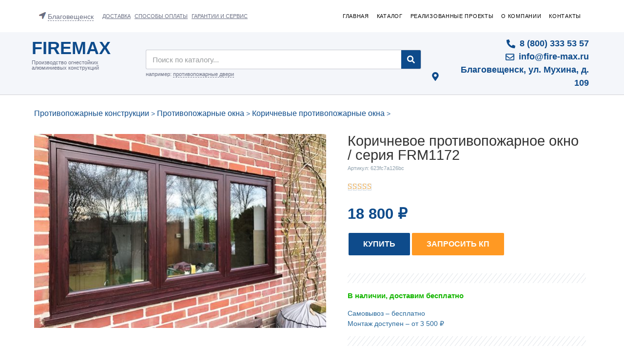

--- FILE ---
content_type: text/html; charset=UTF-8
request_url: https://blagoveschensk.fire-max.ru/product/korichnevoe-protivopozharnoe-okno-serija-frm1172/
body_size: 51175
content:
<!doctype html>
<html lang="ru_RU">
<head>
	<meta charset="utf-8">
		<meta name="viewport" content="width=device-width, initial-scale=1">
	<link rel="profile" href="https://gmpg.org/xfn/11">
		<!-- Optimized with WP Meteor v3.2.0 - https://wordpress.org/plugins/wp-meteor/ --><script data-wpmeteor-nooptimize="true" >var _wpmeteor={"rdelay":86400000,"preload":true,"elementor-animations":true,"elementor-pp":true,"v":"3.2.0","rest_url":"https:\/\/blagoveschensk.fire-max.ru\/wp-json\/"};(()=>{try{new MutationObserver(function(){}),new PerformanceObserver(function(){}),Object.assign({},{}),document.fonts.ready.then(function(){})}catch{t="wpmeteordisable=1",i=document.location.href,i.match(/[?&]wpmeteordisable/)||(o="",i.indexOf("?")==-1?i.indexOf("#")==-1?o=i+"?"+t:o=i.replace("#","?"+t+"#"):i.indexOf("#")==-1?o=i+"&"+t:o=i.replace("#","&"+t+"#"),document.location.href=o)}var t,i,o;})();

</script><script data-wpmeteor-nooptimize="true" >(()=>{var T=class{constructor(){this.l=[]}emit(e,r=null){this.l[e]&&this.l[e].forEach(n=>n(r))}on(e,r){this.l[e]||=[],this.l[e].push(r)}off(e,r){this.l[e]=(this.l[e]||[]).filter(n=>n!==r)}};var h=new T;var Oe=()=>Math.round(performance.now())/1e3;var xe={};((t,e)=>{try{let r=Object.defineProperty({},e,{get:function(){return xe[e]=!0}});t.addEventListener(e,null,r),t.removeEventListener(e,null,r)}catch{}})(window,"passive");var le=xe;var Ae=window,J=document,de="addEventListener",pe="removeEventListener",V="removeAttribute",Y="getAttribute",bt="setAttribute",_e="DOMContentLoaded",ke=["mouseover","keydown","touchmove","touchend","wheel"],Ne=["mouseover","mouseout","touchstart","touchmove","touchend","click"],U="data-wpmeteor-";var R=class{init(){let e=!1,r=!1,n=a=>{e||(e=!0,ke.forEach(l=>J.body[pe](l,n,le)),clearTimeout(r),h.emit("fi"))},s=a=>{let l=new MouseEvent("click",{view:a.view,bubbles:!0,cancelable:!0});return Object.defineProperty(l,"target",{writable:!1,value:a.target}),l};h.on("i",()=>{e||n()});let o=[],d=a=>{a.target&&"dispatchEvent"in a.target&&(a.type==="click"?(a.preventDefault(),a.stopPropagation(),o.push(s(a))):a.type!=="touchmove"&&o.push(a),a.target[bt](U+a.type,!0))};h.on("l",()=>{Ne.forEach(x=>Ae[pe](x,d));let a;for(;a=o.shift();){var l=a.target;l[Y](U+"touchstart")&&l[Y](U+"touchend")&&!l[Y](U+"click")?(l[Y](U+"touchmove")||(l[V](U+"touchmove"),o.push(s(a))),l[V](U+"touchstart"),l[V](U+"touchend")):l[V](U+a.type),l.dispatchEvent(a)}});let i=()=>{ke.forEach(a=>J.body[de](a,n,le)),Ne.forEach(a=>Ae[de](a,d)),J[pe](_e,i)};J[de](_e,i)}};var Te=document,$=Te.createElement("span");$.setAttribute("id","elementor-device-mode");$.setAttribute("class","elementor-screen-only");var Lt=!1,Re=()=>(Lt||Te.body.appendChild($),getComputedStyle($,":after").content.replace(/"/g,""));var X=window,He=document,Me=He.documentElement;var qe="getAttribute",Fe="setAttribute",Pe=t=>t[qe]("class")||"",Ie=(t,e)=>t[Fe]("class",e),We=()=>{window.addEventListener("load",function(){let t=Re(),e=Math.max(Me.clientWidth||0,X.innerWidth||0),r=Math.max(Me.clientHeight||0,X.innerHeight||0),n=["_animation_"+t,"animation_"+t,"_animation","_animation","animation"];Array.from(He.querySelectorAll(".elementor-invisible")).forEach(s=>{let o=s.getBoundingClientRect();if(o.top+X.scrollY<=r&&o.left+X.scrollX<e)try{let i=JSON.parse(s[qe]("data-settings"));if(i.trigger_source)return;let a=i._animation_delay||i.animation_delay||0,l,x;for(var d=0;d<n.length;d++)if(i[n[d]]){x=n[d],l=i[x];break}if(l){let Se=Pe(s),Et=l==="none"?Se:Se+" animated "+l,yt=setTimeout(()=>{Ie(s,Et.replace(/\belementor-invisible\b/,"")),n.forEach(wt=>delete i[wt]),s[Fe]("data-settings",JSON.stringify(i))},a);h.on("fi",()=>{clearTimeout(yt),Ie(s,Pe(s).replace(new RegExp("\b"+l+"\b"),""))})}}catch(i){console.error(i)}})})};var ue=document,ze="getAttribute",Dt="setAttribute",fe="querySelectorAll",je="data-in-mega_smartmenus",Qe=()=>{let t=ue.createElement("div");t.innerHTML='<span class="sub-arrow --wp-meteor"><i class="fa" aria-hidden="true"></i></span>';let e=t.firstChild,r=n=>{let s=[];for(;n=n.previousElementSibling;)s.push(n);return s};ue.addEventListener("DOMContentLoaded",function(){Array.from(ue[fe](".pp-advanced-menu ul")).forEach(n=>{if(n[ze](je))return;(n[ze]("class")||"").match(/\bmega-menu\b/)&&n[fe]("ul").forEach(d=>{d[Dt](je,!0)});let s=r(n),o=s.filter(d=>d).filter(d=>d.tagName==="A").pop();if(o||(o=s.map(d=>Array.from(d[fe]("a"))).filter(d=>d).flat().pop()),o){let d=e.cloneNode(!0);o.appendChild(d),new MutationObserver(a=>{a.forEach(({addedNodes:l})=>{l.forEach(x=>{if(x.nodeType===1&&x.tagName==="SPAN")try{o.removeChild(d)}catch{}})})}).observe(o,{childList:!0})}})})};var v="DOMContentLoaded",b="readystatechange",G="message";var j="SCRIPT",Gt=()=>{},_=console.error,u="data-wpmeteor-",w=Object.defineProperty,Le=Object.defineProperties,De="javascript/blocked",it=/^(text\/javascript|module)$/i,at="requestAnimationFrame",ct="requestIdleCallback",se="setTimeout",p=window,c=document,L="addEventListener",oe="removeEventListener",f="getAttribute",P="setAttribute",Z="removeAttribute",B="hasAttribute",m="load",ie="error",Q=p.constructor.name+"::",K=c.constructor.name+"::",lt=function(t,e){e=e||p;for(var r=0;r<this.length;r++)t.call(e,this[r],r,this)};"NodeList"in p&&!NodeList.prototype.forEach&&(NodeList.prototype.forEach=lt);"HTMLCollection"in p&&!HTMLCollection.prototype.forEach&&(HTMLCollection.prototype.forEach=lt);_wpmeteor["elementor-animations"]&&We();_wpmeteor["elementor-pp"]&&Qe();var y=[],A=[],Ke=window.innerHeight||document.documentElement.clientHeight,Je=window.innerWidth||document.documentElement.clientWidth,ee=!1,N=[],g={},dt=!1,Ge=!1,Bt=0,te=c.visibilityState==="visible"?p[at]:p[se],pt=p[ct]||te;c[L]("visibilitychange",()=>{te=c.visibilityState==="visible"?p[at]:p[se],pt=p[ct]||te});var E=p[se],re,M=["src","async","defer","type","integrity"],H=Object,q="definePropert";H[q+"y"]=(t,e,r)=>t===p&&["jQuery","onload"].indexOf(e)>=0||(t===c||t===c.body)&&["readyState","write","writeln","on"+b].indexOf(e)>=0?(["on"+b,"on"+m].indexOf(e)&&r.set&&(g["on"+b]=g["on"+b]||[],g["on"+b].push(r.set)),t):t instanceof HTMLScriptElement&&M.indexOf(e)>=0?(t[e+"Getters"]||(t[e+"Getters"]=[],t[e+"Setters"]=[],w(t,e,{set(n){t[e+"Setters"].forEach(s=>s.call(t,n))},get(){return t[e+"Getters"].slice(-1)[0]()}})),r.get&&t[e+"Getters"].push(r.get),r.set&&t[e+"Setters"].push(r.set),t):w(t,e,r);H[q+"ies"]=(t,e)=>{for(let r in e)H[q+"y"](t,r,e[r]);return t};var I,me,S=c[L].bind(c),ut=c[oe].bind(c),O=p[L].bind(p),ae=p[oe].bind(p);typeof EventTarget<"u"&&(I=EventTarget.prototype.addEventListener,me=EventTarget.prototype.removeEventListener,S=I.bind(c),ut=me.bind(c),O=I.bind(p),ae=me.bind(p));var C=c.createElement.bind(c),ce=c.__proto__.__lookupGetter__("readyState").bind(c),Ve="loading";w(c,"readyState",{get(){return Ve},set(t){return Ve=t}});var Ye=t=>N.filter(([e,,r],n)=>{if(!(t.indexOf(e.type)<0)){r||(r=e.target);try{let s=r.constructor.name+"::"+e.type;for(let o=0;o<g[s].length;o++)if(g[s][o]){let d=s+"::"+n+"::"+o;if(!he[d])return!0}}catch{}}}).length,F,he={},W=t=>{N.forEach(([e,r,n],s)=>{if(!(t.indexOf(e.type)<0)){n||(n=e.target);try{let o=n.constructor.name+"::"+e.type;if((g[o]||[]).length)for(let d=0;d<g[o].length;d++){let i=g[o][d];if(i){let a=o+"::"+s+"::"+d;if(!he[a]){he[a]=!0,c.readyState=r,F=o;try{Bt++,!i.prototype||i.prototype.constructor===i?i.bind(n)(e):i(e)}catch(l){_(l,i)}F=null}}}}catch(o){_(o)}}})};S(v,t=>{N.push([t,ce(),c])});S(b,t=>{N.push([t,ce(),c])});O(v,t=>{N.push([t,ce(),p])});O(m,t=>{N.push([t,ce(),p]),k||W([v,b,G,m])});var ft=t=>{N.push([t,c.readyState,p])},Ut=()=>{ae(G,ft),(g[Q+"message"]||[]).forEach(t=>{O(G,t)})};O(G,ft);h.on("fi",c.dispatchEvent.bind(c,new CustomEvent("fi")));h.on("fi",()=>{Ge=!0,k=!0,ht(),c.readyState="loading",E(D)});var mt=()=>{dt=!0,Ge&&!k&&(c.readyState="loading",E(D)),ae(m,mt)};O(m,mt);_wpmeteor.rdelay>=0&&new R().init(_wpmeteor.rdelay);var ve=1,$e=()=>{--ve||E(h.emit.bind(h,"l"))};var k=!1,D=()=>{let t=y.shift();if(t)t[f](u+"src")?t[B](u+"async")?(ve++,ge(t,$e),E(D)):ge(t,E.bind(null,D)):(t.origtype==De&&ge(t),E(D));else if(Ye([v,b,G]))W([v,b,G]),E(D);else if(Ge&&dt)if(Ye([m,G]))W([m,G]),E(D);else if(ve>1)pt(D);else if(A.length){for(;A.length;)y.push(A.shift());ht(),E(D)}else{if(p.RocketLazyLoadScripts)try{RocketLazyLoadScripts.run()}catch(e){_(e)}c.readyState="complete",Ut(),k=!1,ee=!0,p[se]($e)}else k=!1},Ee=t=>{let e=C(j),r=t.attributes;for(var n=r.length-1;n>=0;n--)e[P](r[n].name,r[n].value);let s=t[f](u+"type");return s?e.type=s:e.type="text/javascript",(t.textContent||"").match(/^\s*class RocketLazyLoadScripts/)?e.textContent=t.textContent.replace(/^\s*class\s*RocketLazyLoadScripts/,"window.RocketLazyLoadScripts=class").replace("RocketLazyLoadScripts.run();",""):e.textContent=t.textContent,["after","type","src","async","defer"].forEach(o=>e[Z](u+o)),e},Xe=(t,e)=>{let r=t.parentNode;if(r){if((r.nodeType===11?C(r.host.tagName):C(r.tagName)).appendChild(r.replaceChild(e,t)),!r.isConnected){_("Parent for",t," is not part of the DOM");return}return t}_("No parent for",t)},ge=(t,e)=>{let r=t[f](u+"src");if(r){let n=Ee(t),s=I?I.bind(n):n[L].bind(n);t.getEventListeners&&t.getEventListeners().forEach(([i,a])=>{s(i,a)}),e&&(s(m,e),s(ie,e)),n.src=r;let o=Xe(t,n),d=n[f]("type");(!o||t[B]("nomodule")||d&&!it.test(d))&&e&&e()}else t.origtype===De?Xe(t,Ee(t)):e&&e()},Be=(t,e)=>{let r=(g[t]||[]).indexOf(e);if(r>=0)return g[t][r]=void 0,!0},Ze=(t,e,...r)=>{if("HTMLDocument::"+v==F&&t===v&&!e.toString().match(/jQueryMock/)){h.on("l",c.addEventListener.bind(c,t,e,...r));return}if(e&&(t===v||t===b)){let n=K+t;g[n]=g[n]||[],g[n].push(e),ee&&W([t]);return}return S(t,e,...r)},et=(t,e)=>{if(t===v){let r=K+t;Be(r,e)}return ut(t,e)};Le(c,{[L]:{get(){return Ze},set(){return Ze}},[oe]:{get(){return et},set(){return et}}});var tt={},ye=t=>{if(t)try{t.match(/^\/\/\w+/)&&(t=c.location.protocol+t);let e=new URL(t),r=e.origin;if(r&&!tt[r]&&c.location.host!==e.host){let n=C("link");n.rel="preconnect",n.href=r,c.head.appendChild(n),tt[r]=!0}}catch{}},z={},gt=(t,e,r,n)=>{var s=C("link");s.rel=e?"modulepre"+m:"pre"+m,s.as="script",r&&s[P]("crossorigin",r),s.href=t,n.appendChild(s),z[t]=!0},ht=()=>{if(_wpmeteor.preload&&y.length){let t=c.createDocumentFragment();y.forEach(e=>{let r=e[f](u+"src");r&&!z[r]&&!e[f](u+"integrity")&&!e[B]("nomodule")&&gt(r,e[f](u+"type")=="module",e[B]("crossorigin")&&e[f]("crossorigin"),t)}),te(c.head.appendChild.bind(c.head,t))}};S(v,()=>{let t=[...y];y.splice(0,y.length),[...c.querySelectorAll("script["+u+"after]"),...t].forEach(e=>{if(ne.some(n=>n===e))return;let r=e.__lookupGetter__("type").bind(e);w(e,"origtype",{get(){return r()}}),(e[f](u+"src")||"").match(/\/gtm.js\?/)?A.push(e):e[B](u+"async")?A.unshift(e):y.push(e),ne.push(e)})});var we=function(...t){let e=C(...t);if(t[0].toUpperCase()!==j||!k)return e;let r=e[P].bind(e),n=e[f].bind(e),s=e[B].bind(e);r(u+"after","REORDER"),r(u+"type","text/javascript"),e.type=De;let o=[];e.getEventListeners=()=>o,H[q+"ies"](e,{onload:{set(i){o.push([m,i])}},onerror:{set(i){o.push([ie,i])}}}),M.forEach(i=>{let a=e.__lookupGetter__(i).bind(e);H[q+"y"](e,i,{set(l){return l?e[P](u+i,l):e[Z](u+i)},get(){return e[f](u+i)}}),w(e,"orig"+i,{get(){return a()}})}),e[L]=function(i,a){o.push([i,a])},e[P]=function(i,a){if(M.indexOf(i)>=0)return a?r(u+i,a):e[Z](u+i);r(i,a)},e[f]=function(i){return M.indexOf(i)>=0?n(u+i):n(i)},e[B]=function(i){return M.indexOf(i)>=0?s(u+i):s(i)};let d=e.attributes;return w(e,"attributes",{get(){return[...d].filter(a=>a.name!=="type"&&a.name!==u+"after").map(a=>({name:a.name.match(new RegExp(u))?a.name.replace(u,""):a.name,value:a.value}))}}),e};Object.defineProperty(c,"createElement",{set(t){t!==we&&(re=t)},get(){return re||we}});var ne=[],Ue=new MutationObserver(t=>{k&&t.forEach(({addedNodes:e,target:r})=>{e.forEach(n=>{if(n.nodeType===1)if(j===n.tagName)if(n[f](u+"after")==="REORDER"&&(!n[f](u+"type")||it.test(n[f](u+"type")))){let s=n[f](u+"src");ne.filter(o=>o===n).length&&_("Inserted twice",n),n.parentNode?(ne.push(n),(s||"").match(/\/gtm.js\?/)?(A.push(n),ye(s)):n[B](u+"async")?(A.unshift(n),ye(s)):(s&&y.length&&!n[f](u+"integrity")&&!n[B]("nomodule")&&!z[s]&&y.length&&(Gt(Oe(),"pre preload",y.length),gt(s,n[f](u+"type")=="module",n[B]("crossorigin")&&n[f]("crossorigin"),c.head)),y.push(n))):(n.addEventListener(m,o=>o.target.parentNode.removeChild(o.target)),n.addEventListener(ie,o=>o.target.parentNode.removeChild(o.target)),r.appendChild(n))}else h.emit("s",n.src);else n.tagName==="LINK"&&n[f]("as")==="script"&&(z[n[f]("href")]=!0)})})}),vt={childList:!0,subtree:!0,attributes:!0,attributeOldValue:!0};Ue.observe(c.documentElement,vt);var Ct=HTMLElement.prototype.attachShadow;HTMLElement.prototype.attachShadow=function(t){let e=Ct.call(this,t);return t.mode==="open"&&Ue.observe(e,vt),e};h.on("l",()=>{(!re||re===we)&&(c.createElement=C,Ue.disconnect())});var be=t=>{let e,r;!c.currentScript||!c.currentScript.parentNode?(e=c.body,r=e.lastChild):(r=c.currentScript,e=r.parentNode);try{let n=C("div");n.innerHTML=t,Array.from(n.childNodes).forEach(s=>{s.nodeName===j?e.insertBefore(Ee(s),r):e.insertBefore(s,r)})}catch(n){_(n)}},rt=t=>be(t+`
`);Le(c,{write:{get(){return be},set(t){return be=t}},writeln:{get(){return rt},set(t){return rt=t}}});var nt=(t,e,...r)=>{if("Window::"+v==F&&t===v&&!e.toString().match(/jQueryMock/)){h.on("l",p.addEventListener.bind(p,t,e,...r));return}if("Window::"+m==F&&t===m){h.on("l",p.addEventListener.bind(p,t,e,...r));return}if(e&&(t===m||t===v||t===G&&!ee)){let n=t===v?K+t:Q+t;g[n]=g[n]||[],g[n].push(e),ee&&W([t]);return}return O(t,e,...r)},st=(t,e)=>{if(t===m){let r=t===v?K+t:Q+t;Be(r,e)}return ae(t,e)};Le(p,{[L]:{get(){return nt},set(){return nt}},[oe]:{get(){return st},set(){return st}}});var Ce=t=>{let e;return{get(){return e},set(r){return e&&Be(t,r),g[t]=g[t]||[],g[t].push(r),e=r}}};S("wpl",t=>{let{target:e,event:r}=t.detail,n=e==p?c.body:e,s=n[f](u+"on"+r.type);n[Z](u+"on"+r.type),w(r,"target",{value:e}),w(r,"currentTarget",{value:e});let o=new Function(s).bind(e);e.event=r,p[L](m,p[L].bind(p,m,o))});{let t=Ce(Q+m);w(p,"onload",t),S(v,()=>{w(c.body,"onload",t)})}w(c,"onreadystatechange",Ce(K+b));w(p,"onmessage",Ce(Q+G));if(!1)try{}catch(t){}var St=t=>{let r={"4g":1250,"3g":2500,"2g":2500}[(navigator.connection||{}).effectiveType]||0,n=t.getBoundingClientRect(),s={top:-1*Ke-r,left:-1*Je-r,bottom:Ke+r,right:Je+r};return!(n.left>=s.right||n.right<=s.left||n.top>=s.bottom||n.bottom<=s.top)},ot=(t=!0)=>{let e=1,r=-1,n={},s=()=>{r++,--e||E(h.emit.bind(h,"i"),_wpmeteor.rdelay)};Array.from(c.getElementsByTagName("*")).forEach(o=>{let d,i,a;if(o.tagName==="IMG"){let l=o.currentSrc||o.src;l&&!n[l]&&!l.match(/^data:/i)&&((o.loading||"").toLowerCase()!=="lazy"||St(o))&&(d=l)}else if(o.tagName===j)ye(o[f](u+"src"));else if(o.tagName==="LINK"&&o[f]("as")==="script"&&["pre"+m,"modulepre"+m].indexOf(o[f]("rel"))>=0)z[o[f]("href")]=!0;else if((i=p.getComputedStyle(o))&&(a=(i.backgroundImage||"").match(/^url\s*\((.*?)\)/i))&&(a||[]).length){let l=a[0].slice(4,-1).replace(/"/g,"");!n[l]&&!l.match(/^data:/i)&&(d=l)}if(d){n[d]=!0;let l=new Image;t&&(e++,l[L](m,s),l[L](ie,s)),l.src=d}}),c.fonts.ready.then(()=>{s()})};_wpmeteor.rdelay===0?S(v,()=>E(ot.bind(null,!1))):O(m,ot);})();
//0.0.12

</script><script  data-wpmeteor-after="REORDER" type="javascript/blocked" data-wpmeteor-type="text/javascript"  data-wpmeteor-src="https://cdn.jsdelivr.net/npm/jquery@3.5.1/dist/jquery.min.js"></script>
<script  data-wpmeteor-after="REORDER" type="javascript/blocked" data-wpmeteor-type="text/javascript"  data-wpmeteor-src="https://cdn.jsdelivr.net/gh/fancyapps/fancybox@3.5.7/dist/jquery.fancybox.min.js"></script>
<link rel="stylesheet" href="https://cdn.jsdelivr.net/gh/fancyapps/fancybox@3.5.7/dist/jquery.fancybox.min.css">
	<link type="image/x-icon" rel="shortcut icon" href="/favicon.ico">
		<link type="image/png" sizes="16x16" rel="icon" href="/favicon-16x16.png">
		<link type="image/png" sizes="32x32" rel="icon" href="/favicon-32x32.png">
		<link type="image/png" sizes="192x192" rel="icon" href="/android-icon-192x192.png">
		<link rel="apple-touch-icon" sizes="180x180" href="/apple-touch-icon.png">
		<link rel="manifest" href="/site.webmanifest">
		<link rel="mask-icon" href="/safari-pinned-tab.svg" color="#2b5797">
		<meta name="msapplication-TileColor" content="#2b5797">
		<meta name="theme-color" content="#ffffff">
		<meta name="msapplication-TileColor" content="#ffffff">
		<meta name="msapplication-TileImage" content="/mstile-144x144.png">
		<meta name="msapplication-square70x70logo" content="/mstile-70x70.png">
		<meta name="msapplication-square150x150logo" content="/mstile-150x150.png">
		<meta name="msapplication-wide310x150logo" content="/mstile-310x310.png">
		<meta name="msapplication-square310x310logo" content="/mstile-310x150.png">
		<meta name="application-name" content="FIREMAX">
		<meta name="msapplication-config" content="/browserconfig.xml">
	
            <script  data-wpmeteor-after="REORDER" type="javascript/blocked" data-wpmeteor-type="text/javascript"  data-no-defer="1" data-ezscrex="false" data-cfasync="false" data-pagespeed-no-defer data-cookieconsent="ignore">
                var ctPublicFunctions = {"_ajax_nonce":"b87363902b","_rest_nonce":"60aa8a693f","_ajax_url":"\/wp-admin\/admin-ajax.php","_rest_url":"https:\/\/blagoveschensk.fire-max.ru\/wp-json\/","data__cookies_type":"none","data__ajax_type":"admin_ajax","text__wait_for_decoding":"Decoding the contact data, let us a few seconds to finish. Anti-Spam by CleanTalk","cookiePrefix":"","wprocket_detected":false}
            </script>
        
            <script  data-wpmeteor-after="REORDER" type="javascript/blocked" data-wpmeteor-type="text/javascript"  data-no-defer="1" data-ezscrex="false" data-cfasync="false" data-pagespeed-no-defer data-cookieconsent="ignore">
                var ctPublic = {"_ajax_nonce":"b87363902b","settings__forms__check_internal":0,"settings__forms__check_external":0,"settings__forms__search_test":1,"blog_home":"https:\/\/blagoveschensk.fire-max.ru\/","pixel__setting":"3","pixel__enabled":true,"pixel__url":"https:\/\/moderate8-v4.cleantalk.org\/pixel\/adf7566d3ba40d00392207adb618e280.gif","data__email_check_before_post":1,"data__cookies_type":"none","data__key_is_ok":true,"data__visible_fields_required":true,"data__to_local_storage":{"apbct_cookies_test":"%7B%22cookies_names%22%3A%5B%22apbct_timestamp%22%2C%22apbct_site_landing_ts%22%5D%2C%22check_value%22%3A%22f3b0b9de6d134a144c8f39e052eb3762%22%7D","apbct_site_landing_ts":"1767717277","apbct_urls":"{\"blagoveschensk.fire-max.ru\/product\/protivopozharnaja-dver-2100x1800-serija-frm55287\/\":[1767887849],\"omsk.fire-max.ru\/product\/protivopozharnaja-dver-s-kruglym-oknom-serija-frm7498\/\":[1767887891],\"blagoveschensk.fire-max.ru\/product\/protivopozharnyj-vitrazh-dlja-balkona-serija-frm7368\/\":[1767887909],\"omsk.fire-max.ru\/product\/stekljannaja-protivopozharnaja-peregorodka\/\":[1767887914],\"bratsk.fire-max.ru\/catalog\/protivopozharnye-dveri\/protivopozharnye-dveri-2100x1100-mm\/\":[1767887927]}"},"wl_brandname":"Anti-Spam by CleanTalk","wl_brandname_short":"CleanTalk","ct_checkjs_key":"c5e498cc9bde9201236edbd8d53a292bc1de5408d7fdf401ec93405b6c288aa9","emailEncoderPassKey":"1e4b5fb566d7494225d6db7740118e07"}
            </script>
        
<!-- Поисковая оптимизация от Rank Math Pro - https://s.rankmath.com/home -->
<title>Коричневое противопожарное окно / серия FRM1172 купить в Благовещенске – компания Firemax</title>
<meta name="description" content="Коричневое противопожарное окно / серия FRM1172 в наличии! Сравните характеристики, цены и отзывы. Доставляем в любые регионы России. Официальная гарантия 1 год. Большой склад конструкций в России."/>
<meta name="robots" content="follow, index, max-snippet:-1, max-video-preview:-1, max-image-preview:large"/>
<link rel="canonical" href="https://blagoveschensk.fire-max.ru/product/korichnevoe-protivopozharnoe-okno-serija-frm1172/" />
<meta property="og:locale" content="ru_RU" />
<meta property="og:type" content="product" />
<meta property="og:title" content="Коричневое противопожарное окно / серия FRM1172 купить в Благовещенске – компания Firemax" />
<meta property="og:description" content="Коричневое противопожарное окно / серия FRM1172 в наличии! Сравните характеристики, цены и отзывы. Доставляем в любые регионы России. Официальная гарантия 1 год. Большой склад конструкций в России." />
<meta property="og:url" content="https://blagoveschensk.fire-max.ru/product/korichnevoe-protivopozharnoe-okno-serija-frm1172/" />
<meta property="og:site_name" content="Firemax" />
<meta property="og:updated_time" content="2025-07-06T20:42:54+03:00" />
<meta property="og:image" content="https://blagoveschensk.fire-max.ru/wp-content/uploads/korichnevoe-protivopozharnoe-okno-serija-frm1172.jpg" />
<meta property="og:image:secure_url" content="https://blagoveschensk.fire-max.ru/wp-content/uploads/korichnevoe-protivopozharnoe-okno-serija-frm1172.jpg" />
<meta property="og:image:width" content="800" />
<meta property="og:image:height" content="532" />
<meta property="og:image:alt" content="Коричневое противопожарное окно / серия FRM1172" />
<meta property="og:image:type" content="image/jpeg" />
<meta property="product:brand" content="Татпроф" />
<meta property="product:price:amount" content="18800" />
<meta property="product:price:currency" content="RUB" />
<meta property="product:availability" content="instock" />
<meta property="product:retailer_item_id" content="623fc7a126bc" />
<meta name="twitter:card" content="summary_large_image" />
<meta name="twitter:title" content="Коричневое противопожарное окно / серия FRM1172 купить в Благовещенске – компания Firemax" />
<meta name="twitter:description" content="Коричневое противопожарное окно / серия FRM1172 в наличии! Сравните характеристики, цены и отзывы. Доставляем в любые регионы России. Официальная гарантия 1 год. Большой склад конструкций в России." />
<meta name="twitter:image" content="https://blagoveschensk.fire-max.ru/wp-content/uploads/korichnevoe-protivopozharnoe-okno-serija-frm1172.jpg" />
<meta name="twitter:label1" content="Цена" />
<meta name="twitter:data1" content="18 800&nbsp;&#8381;" />
<meta name="twitter:label2" content="Доступность" />
<meta name="twitter:data2" content="В наличии" />
<script type="application/ld+json" class="rank-math-schema-pro">{"@context":"https://schema.org","@graph":[{"@type":"Organization","@id":"https://blagoveschensk.fire-max.ru/#organization","name":"Firemax","url":"https://fire-max.ru"},{"@type":"WebSite","@id":"https://blagoveschensk.fire-max.ru/#website","url":"https://blagoveschensk.fire-max.ru","name":"Firemax","publisher":{"@id":"https://blagoveschensk.fire-max.ru/#organization"},"inLanguage":"ru-RU"},{"@type":"ImageObject","@id":"https://blagoveschensk.fire-max.ru/wp-content/uploads/korichnevoe-protivopozharnoe-okno-serija-frm1172.jpg","url":"https://blagoveschensk.fire-max.ru/wp-content/uploads/korichnevoe-protivopozharnoe-okno-serija-frm1172.jpg","width":"800","height":"532","caption":"\u041a\u043e\u0440\u0438\u0447\u043d\u0435\u0432\u043e\u0435 \u043f\u0440\u043e\u0442\u0438\u0432\u043e\u043f\u043e\u0436\u0430\u0440\u043d\u043e\u0435 \u043e\u043a\u043d\u043e / \u0441\u0435\u0440\u0438\u044f FRM1172","inLanguage":"ru-RU"},{"@type":"ItemPage","@id":"https://blagoveschensk.fire-max.ru/product/korichnevoe-protivopozharnoe-okno-serija-frm1172/#webpage","url":"https://blagoveschensk.fire-max.ru/product/korichnevoe-protivopozharnoe-okno-serija-frm1172/","name":"\u041a\u043e\u0440\u0438\u0447\u043d\u0435\u0432\u043e\u0435 \u043f\u0440\u043e\u0442\u0438\u0432\u043e\u043f\u043e\u0436\u0430\u0440\u043d\u043e\u0435 \u043e\u043a\u043d\u043e / \u0441\u0435\u0440\u0438\u044f FRM1172 \u043a\u0443\u043f\u0438\u0442\u044c в Благовещенске \u2013 \u043a\u043e\u043c\u043f\u0430\u043d\u0438\u044f Firemax","datePublished":"2022-08-10T21:54:19+03:00","dateModified":"2025-07-06T20:42:54+03:00","isPartOf":{"@id":"https://blagoveschensk.fire-max.ru/#website"},"primaryImageOfPage":{"@id":"https://blagoveschensk.fire-max.ru/wp-content/uploads/korichnevoe-protivopozharnoe-okno-serija-frm1172.jpg"},"inLanguage":"ru-RU"},{"@type":"Product","brand":{"@type":"Brand","name":"\u0422\u0430\u0442\u043f\u0440\u043e\u0444"},"name":"\u041a\u043e\u0440\u0438\u0447\u043d\u0435\u0432\u043e\u0435 \u043f\u0440\u043e\u0442\u0438\u0432\u043e\u043f\u043e\u0436\u0430\u0440\u043d\u043e\u0435 \u043e\u043a\u043d\u043e / \u0441\u0435\u0440\u0438\u044f FRM1172 \u043a\u0443\u043f\u0438\u0442\u044c в Благовещенске \u2013 \u043a\u043e\u043c\u043f\u0430\u043d\u0438\u044f Firemax","description":"\u041a\u043e\u0440\u0438\u0447\u043d\u0435\u0432\u043e\u0435 \u043f\u0440\u043e\u0442\u0438\u0432\u043e\u043f\u043e\u0436\u0430\u0440\u043d\u043e\u0435 \u043e\u043a\u043d\u043e / \u0441\u0435\u0440\u0438\u044f FRM1172 \u0432 \u043d\u0430\u043b\u0438\u0447\u0438\u0438! \u0421\u0440\u0430\u0432\u043d\u0438\u0442\u0435 \u0445\u0430\u0440\u0430\u043a\u0442\u0435\u0440\u0438\u0441\u0442\u0438\u043a\u0438, \u0446\u0435\u043d\u044b \u0438 \u043e\u0442\u0437\u044b\u0432\u044b. \u0414\u043e\u0441\u0442\u0430\u0432\u043b\u044f\u0435\u043c \u0432 \u043b\u044e\u0431\u044b\u0435 \u0440\u0435\u0433\u0438\u043e\u043d\u044b \u0420\u043e\u0441\u0441\u0438\u0438. \u041e\u0444\u0438\u0446\u0438\u0430\u043b\u044c\u043d\u0430\u044f \u0433\u0430\u0440\u0430\u043d\u0442\u0438\u044f 1 \u0433\u043e\u0434. \u0411\u043e\u043b\u044c\u0448\u043e\u0439 \u0441\u043a\u043b\u0430\u0434 \u043a\u043e\u043d\u0441\u0442\u0440\u0443\u043a\u0446\u0438\u0439 \u0432 \u0420\u043e\u0441\u0441\u0438\u0438.","sku":"623fc7a126bc","category":"\u041f\u0440\u043e\u0442\u0438\u0432\u043e\u043f\u043e\u0436\u0430\u0440\u043d\u044b\u0435 \u043e\u043a\u043d\u0430 &gt; \u041a\u043e\u0440\u0438\u0447\u043d\u0435\u0432\u044b\u0435 \u043f\u0440\u043e\u0442\u0438\u0432\u043e\u043f\u043e\u0436\u0430\u0440\u043d\u044b\u0435 \u043e\u043a\u043d\u0430","mainEntityOfPage":{"@id":"https://blagoveschensk.fire-max.ru/product/korichnevoe-protivopozharnoe-okno-serija-frm1172/#webpage"},"aggregateRating":{"@type":"AggregateRating","ratingValue":"5.00","bestRating":"5","ratingCount":"1","reviewCount":"1"},"review":[{"@type":"Review","@id":"https://blagoveschensk.fire-max.ru/product/korichnevoe-protivopozharnoe-okno-serija-frm1172/#li-comment-2164","description":"\u041f\u0440\u043e\u0438\u0437\u0432\u0435\u043b\u043e \u0432\u043f\u0435\u0447\u0430\u0442\u043b\u0435\u043d\u0438\u0435 \u0441\u0432\u043e\u0435\u0439 \u043d\u0430\u0434\u0435\u0436\u043d\u043e\u0441\u0442\u044c\u044e \u0438 \u043a\u0430\u0447\u0435\u0441\u0442\u0432\u043e\u043c \u043c\u0430\u0442\u0435\u0440\u0438\u0430\u043b\u043e\u0432. \u0423\u0434\u043e\u0431\u043d\u0430\u044f \u043a\u043e\u043d\u0441\u0442\u0440\u0443\u043a\u0446\u0438\u044f \u0438 \u044d\u0441\u0442\u0435\u0442\u0438\u0447\u043d\u044b\u0439 \u0434\u0438\u0437\u0430\u0439\u043d \u0434\u0435\u043b\u0430\u044e\u0442 \u0435\u0433\u043e \u0445\u043e\u0440\u043e\u0448\u0438\u043c \u0432\u044b\u0431\u043e\u0440\u043e\u043c \u0434\u043b\u044f \u0437\u0430\u0449\u0438\u0442\u044b \u043a\u043e\u043c\u043c\u0435\u0440\u0447\u0435\u0441\u043a\u0438\u0445 \u043f\u043e\u043c\u0435\u0449\u0435\u043d\u0438\u0439","datePublished":"2023-12-24 13:40:50","reviewRating":{"@type":"Rating","ratingValue":"5","bestRating":"5","worstRating":"1"},"author":{"@type":"Person","name":"\u0418\u043b\u044c\u044f \u0412\u0430\u0442\u043d\u044b\u0439"}}],"offers":{"@type":"Offer","price":"18800","priceCurrency":"RUB","priceValidUntil":"2027-12-31","availability":"https://schema.org/InStock","itemCondition":"NewCondition","url":"https://blagoveschensk.fire-max.ru/product/korichnevoe-protivopozharnoe-okno-serija-frm1172/","seller":{"@type":"Organization","@id":"https://blagoveschensk.fire-max.ru/","name":"Firemax","url":"https://blagoveschensk.fire-max.ru","logo":""}},"@id":"https://blagoveschensk.fire-max.ru/product/korichnevoe-protivopozharnoe-okno-serija-frm1172/#richSnippet","image":{"@id":"https://blagoveschensk.fire-max.ru/wp-content/uploads/korichnevoe-protivopozharnoe-okno-serija-frm1172.jpg"}}]}</script>
<!-- /Rank Math WordPress SEO плагин -->

<link rel="alternate" type="application/rss+xml" title="Firemax &raquo; Лента" href="https://blagoveschensk.fire-max.ru/feed/" />
<link rel="alternate" type="application/rss+xml" title="Firemax &raquo; Лента комментариев" href="https://blagoveschensk.fire-max.ru/comments/feed/" />
<link rel="alternate" type="application/rss+xml" title="Firemax &raquo; Лента комментариев к &laquo;Коричневое противопожарное окно / серия FRM1172&raquo;" href="https://blagoveschensk.fire-max.ru/product/korichnevoe-protivopozharnoe-okno-serija-frm1172/feed/" />
<link rel='stylesheet' id='cr-frontend-css-css'  href='https://blagoveschensk.fire-max.ru/wp-content/plugins/customer-reviews-woocommerce/css/frontend.css?ver=5.52.1' media='all' />
<link rel='stylesheet' id='cr-badges-css-css'  href='https://blagoveschensk.fire-max.ru/wp-content/plugins/customer-reviews-woocommerce/css/badges.css?ver=5.52.1' media='all' />
<link rel='stylesheet' id='ct_public_css-css'  href='https://blagoveschensk.fire-max.ru/wp-content/plugins/cleantalk-spam-protect/css/cleantalk-public.min.css?ver=6.29.1' media='all' />
<link rel='stylesheet' id='expert-review-style-css'  href='https://blagoveschensk.fire-max.ru/wp-content/plugins/expert-review/assets/public/css/styles.min.css?ver=1.8.0' media='all' />
<link rel='stylesheet' id='photoswipe-css'  href='https://blagoveschensk.fire-max.ru/wp-content/plugins/woocommerce/assets/css/photoswipe/photoswipe.min.css?ver=6.8.0' media='all' />
<link rel='stylesheet' id='photoswipe-default-skin-css'  href='https://blagoveschensk.fire-max.ru/wp-content/plugins/woocommerce/assets/css/photoswipe/default-skin/default-skin.min.css?ver=6.8.0' media='all' />
<link rel='stylesheet' id='woocommerce-general-css'  href='https://blagoveschensk.fire-max.ru/wp-content/plugins/woocommerce/assets/css/woocommerce.css?ver=6.8.0' media='all' />
<link rel='stylesheet' id='hello-elementor-css'  href='https://blagoveschensk.fire-max.ru/wp-content/themes/hello-elementor/style.min.css?ver=2.6.1' media='all' />
<link rel='stylesheet' id='hello-elementor-theme-style-css'  href='https://blagoveschensk.fire-max.ru/wp-content/themes/hello-elementor/theme.min.css?ver=2.6.1' media='all' />
<link rel='stylesheet' id='elementor-frontend-css'  href='https://blagoveschensk.fire-max.ru/wp-content/plugins/elementor/assets/css/frontend-lite.min.css?ver=3.7.1' media='all' />
<link rel='stylesheet' id='elementor-post-10-css'  href='https://blagoveschensk.fire-max.ru/wp-content/uploads/elementor/css/post-10.css?ver=1681852172' media='all' />
<link rel='stylesheet' id='dce-style-css'  href='https://blagoveschensk.fire-max.ru/wp-content/plugins/dynamic-content-for-elementor/assets/css/style.min.css?ver=2.7.4' media='all' />
<link rel='stylesheet' id='elementor-pro-css'  href='https://blagoveschensk.fire-max.ru/wp-content/plugins/elementor-pro/assets/css/frontend-lite.min.css?ver=3.7.3' media='all' />
<link rel='stylesheet' id='elementor-post-51-css'  href='https://blagoveschensk.fire-max.ru/wp-content/uploads/elementor/css/post-51.css?ver=1767655375' media='all' />
<link rel='stylesheet' id='elementor-post-61-css'  href='https://blagoveschensk.fire-max.ru/wp-content/uploads/elementor/css/post-61.css?ver=1767655527' media='all' />
<link rel='stylesheet' id='elementor-post-207-css'  href='https://blagoveschensk.fire-max.ru/wp-content/uploads/elementor/css/post-207.css?ver=1733474249' media='all' />
<script  data-wpmeteor-after="REORDER" type="javascript/blocked" data-wpmeteor-type="text/javascript"  data-wpmeteor-src='https://blagoveschensk.fire-max.ru/wp-includes/js/jquery/jquery.min.js?ver=3.6.0' id='jquery-core-js'></script>
<script  data-wpmeteor-after="REORDER" type="javascript/blocked" data-wpmeteor-type="text/javascript"  data-pagespeed-no-defer data-wpmeteor-src='https://blagoveschensk.fire-max.ru/wp-content/plugins/cleantalk-spam-protect/js/apbct-public-bundle.min.js?ver=6.29.1' id='ct_public_functions-js'></script>
<script  data-wpmeteor-after="REORDER" type="javascript/blocked" data-wpmeteor-type="text/javascript"  data-wpmeteor-src='https://moderate.cleantalk.org/ct-bot-detector-wrapper.js?ver=6.29.1' id='ct_bot_detector-js'></script>
<style id="wpremark-styles">.wpremark{position:relative;display:flex;border:none}.wpremark p{margin:.75em 0}.wpremark p:first-child{margin-top:0}.wpremark p:last-child{margin-bottom:0}.wpremark .wpremark-body{width:100%;max-width:100%;align-self:center}.wpremark .wpremark-icon svg,.wpremark .wpremark-icon img{display:block;max-width:100%;max-height:100%}</style>	<noscript><style>.woocommerce-product-gallery{ opacity: 1 !important; }</style></noscript>
	
<!-- Marquiz script start -->
<script  data-wpmeteor-after="REORDER" type="javascript/blocked" data-wpmeteor-type="text/javascript" >
(function(w, d, s, o){
  var j = d.createElement(s); j.async = true; j.src = '//script.marquiz.ru/v2.js';j.onload = function() {
    if (document.readyState !== 'loading') Marquiz.init(o);
    else document.addEventListener("DOMContentLoaded", function() {
      Marquiz.init(o);
    });
  };
  d.head.insertBefore(j, d.head.firstElementChild);
})(window, document, 'script', {
    host: '//quiz.marquiz.ru',
    region: 'eu',
    id: '643792c7f59626002554e3e8',
    autoOpen: false,
    autoOpenFreq: 'once',
    openOnExit: false,
    disableOnMobile: false
  }
);
</script>
<!-- Marquiz script end -->
<script  data-wpmeteor-after="REORDER" type="javascript/blocked" data-wpmeteor-type="text/javascript" >(function(t, p) {window.Marquiz ? Marquiz.add([t, p]) : document.addEventListener('marquizLoaded', function() {Marquiz.add([t, p])})})('Inline', {id: '643792c7f59626002554e3e8', buttonText: 'Пройти тест', bgColor: '#d34085', textColor: '#ffffff', rounded: true, shadow: 'rgba(211, 64, 133, 0.5)', blicked: true})</script>

<script  data-wpmeteor-after="REORDER" type="javascript/blocked" data-wpmeteor-type="text/javascript" >setTimeout(function(){var s=document.createElement('script');s.src='//code-eu1.jivosite.com/widget/PJNIZb3OUt';document.head.appendChild(s);},5000);</script>

	
	    <script type="application/ld+json">
    {
        "@context": "https://schema.org",
        "@type": "Organization",
        "name": "Firemax Благовещенск",
        "url": "https://blagoveschensk.fire-max.ru",
        "logo": "https://blagoveschensk.fire-max.ru/images/logo.png",
        "description": "Компания Firemax Благовещенск, основанная в 2016 году, специализируется на производстве и реализации противопожарных конструкций из алюминия. Мы имеем большой опыт работы, современное производство, а также используем только проверенные и эффективные технологии, что позволяет нам гарантировать заказчикам наивысшее качество предложенных изделий.",
        "address": {
            "@type": "PostalAddress",
            "streetAddress": "Благовещенск, ул. Мухина, д. 109",
            "addressLocality": "Благовещенск",
            "postalCode": "117342",
            "addressCountry": "RU"
        },
        "contactPoint": {
            "@type": "ContactPoint",
            "telephone": "8 (800) 333 53 57",
            "contactType": "отдел продаж",
            "email": "info@fire-max.ru"
        }
    }
    </script>
</head>
<body class="product-template-default single single-product postid-1145 theme-hello-elementor woocommerce woocommerce-page elementor-default elementor-template-full-width elementor-kit-10 elementor-page-207">

<div style="display: none; width: 1200px;" id="regions">
<section class="elementor-section elementor-top-section elementor-element elementor-element-368b78c elementor-section-boxed elementor-section-height-default elementor-section-height-default" data-id="368b78c" data-element_type="section">
						<div class="elementor-container elementor-column-gap-default">
					<div class="elementor-column elementor-col-100 elementor-top-column elementor-element elementor-element-2c4b4c7" data-id="2c4b4c7" data-element_type="column">
			<div class="elementor-widget-wrap elementor-element-populated">
								<div class="elementor-element elementor-element-21346a8 elementor-widget elementor-widget-heading" data-id="21346a8" data-element_type="widget" data-widget_type="heading.default">
				<div class="elementor-widget-container">
			<h4 class="elementor-heading-title elementor-size-default">Выберите город</h4>		</div>
				</div>
					</div>
		</div>
							</div>
		</section>

<section class="elementor-section elementor-top-section elementor-element elementor-element-e2f1d07 elementor-section-boxed elementor-section-height-default elementor-section-height-default" data-id="e2f1d07" data-element_type="section">
						<div class="elementor-container elementor-column-gap-default">
					<div class="elementor-column elementor-col-33 elementor-top-column elementor-element elementor-element-da31369" data-id="da31369" data-element_type="column">
			<div class="elementor-widget-wrap elementor-element-populated">
								<div class="elementor-element elementor-element-b0abb7c elementor-icon-list--layout-traditional elementor-list-item-link-full_width elementor-widget elementor-widget-icon-list" data-id="b0abb7c" data-element_type="widget" data-widget_type="icon-list.default">
				<div class="elementor-widget-container">
					<ul class="elementor-icon-list-items">
							<li class="elementor-icon-list-item">
											<a href="https://fire-max.ru/product/korichnevoe-protivopozharnoe-okno-serija-frm1172/">

											<span class="elementor-icon-list-text">Москва</span>
											</a>
									</li>
								<li class="elementor-icon-list-item">
											<a href="https://spb.fire-max.ru/product/korichnevoe-protivopozharnoe-okno-serija-frm1172/">

											<span class="elementor-icon-list-text">Санкт-Петербург</span>
											</a>
									</li>
								<li class="elementor-icon-list-item">
											<a href="https://kazan.fire-max.ru/product/korichnevoe-protivopozharnoe-okno-serija-frm1172/">

											<span class="elementor-icon-list-text">Казань</span>
											</a>
									</li>
								<li class="elementor-icon-list-item">
											<a href="
											https://novosibirsk.fire-max.ru/product/korichnevoe-protivopozharnoe-okno-serija-frm1172/">

											<span class="elementor-icon-list-text">Новосибирск</span>
											</a>
									</li>
								<li class="elementor-icon-list-item">
											<a href="
											https://ekaterinburg.fire-max.ru/product/korichnevoe-protivopozharnoe-okno-serija-frm1172/">

											<span class="elementor-icon-list-text">Екатеринбург</span>
											</a>
									</li>
						</ul>
				</div>
				</div>
					</div>
		</div>
				<div class="elementor-column elementor-col-33 elementor-top-column elementor-element elementor-element-425d40d" data-id="425d40d" data-element_type="column">
			<div class="elementor-widget-wrap elementor-element-populated">
								<div class="elementor-element elementor-element-da1e12c elementor-icon-list--layout-traditional elementor-list-item-link-full_width elementor-widget elementor-widget-icon-list" data-id="da1e12c" data-element_type="widget" data-widget_type="icon-list.default">
				<div class="elementor-widget-container">
					<ul class="elementor-icon-list-items">
							<li class="elementor-icon-list-item">
											<a href="
											https://nizhny-novgorod.fire-max.ru/product/korichnevoe-protivopozharnoe-okno-serija-frm1172/">

											<span class="elementor-icon-list-text">Нижний Новгород</span>
											</a>
									</li>
								<li class="elementor-icon-list-item">
											<a href="
											https://chelyabinsk.fire-max.ru/product/korichnevoe-protivopozharnoe-okno-serija-frm1172/">

											<span class="elementor-icon-list-text">Челябинск</span>
											</a>
									</li>
								<li class="elementor-icon-list-item">
											<a href="
											https://krasnoyarsk.fire-max.ru/product/korichnevoe-protivopozharnoe-okno-serija-frm1172/">

											<span class="elementor-icon-list-text">Красноярск</span>
											</a>
									</li>
								<li class="elementor-icon-list-item">
											<a href="
											https://samara.fire-max.ru/product/korichnevoe-protivopozharnoe-okno-serija-frm1172/">

											<span class="elementor-icon-list-text">Самара</span>
											</a>
									</li>
								<li class="elementor-icon-list-item">
											<a href="
											https://ufa.fire-max.ru/product/korichnevoe-protivopozharnoe-okno-serija-frm1172/">

											<span class="elementor-icon-list-text">Уфа</span>
											</a>
									</li>
						</ul>
				</div>
				</div>
					</div>
		</div>
				<div class="elementor-column elementor-col-33 elementor-top-column elementor-element elementor-element-560b5a0" data-id="560b5a0" data-element_type="column">
			<div class="elementor-widget-wrap elementor-element-populated">
								<div class="elementor-element elementor-element-b1895a2 elementor-icon-list--layout-traditional elementor-list-item-link-full_width elementor-widget elementor-widget-icon-list" data-id="b1895a2" data-element_type="widget" data-widget_type="icon-list.default">
				<div class="elementor-widget-container">
					<ul class="elementor-icon-list-items">
							<li class="elementor-icon-list-item">
											<a href="
											https://rostovnadonu.fire-max.ru/product/korichnevoe-protivopozharnoe-okno-serija-frm1172/">

											<span class="elementor-icon-list-text">Ростов-на-Дону</span>
											</a>
									</li>
								<li class="elementor-icon-list-item">
											<a href="
											https://omsk.fire-max.ru/product/korichnevoe-protivopozharnoe-okno-serija-frm1172/">

											<span class="elementor-icon-list-text">Омск</span>
											</a>
									</li>
								<li class="elementor-icon-list-item">
											<a href="
											https://krasnodar.fire-max.ru/product/korichnevoe-protivopozharnoe-okno-serija-frm1172/">

											<span class="elementor-icon-list-text">Краснодар</span>
											</a>
									</li>
								<li class="elementor-icon-list-item">
											<a href="
											https://voronezh.fire-max.ru/product/korichnevoe-protivopozharnoe-okno-serija-frm1172/">

											<span class="elementor-icon-list-text">Воронеж</span>
											</a>
									</li>
								<li class="elementor-icon-list-item">
											<a href="
											https://volgograd.fire-max.ru/product/korichnevoe-protivopozharnoe-okno-serija-frm1172/">

											<span class="elementor-icon-list-text">Волгоград</span>
											</a>
									</li>
						</ul>
				</div>
				</div>
					</div>
		</div>
							</div>
		</section>

		<section class="elementor-section elementor-top-section elementor-element elementor-element-6e2c3a1 elementor-section-boxed elementor-section-height-default elementor-section-height-default" data-id="6e2c3a1" data-element_type="section">
						<div class="elementor-container elementor-column-gap-default">
					<div class="elementor-column elementor-col-20 elementor-top-column elementor-element elementor-element-6f57ba9" data-id="6f57ba9" data-element_type="column">
			<div class="elementor-widget-wrap elementor-element-populated">
								<div class="elementor-element elementor-element-dea209e elementor-widget elementor-widget-heading" data-id="dea209e" data-element_type="widget" data-widget_type="heading.default">
				<div class="elementor-widget-container">
			<h5 class="elementor-heading-title elementor-size-default">А</h5>		</div>
				</div>
				<div class="elementor-element elementor-element-5978a9a elementor-icon-list--layout-traditional elementor-list-item-link-full_width elementor-widget elementor-widget-icon-list" data-id="5978a9a" data-element_type="widget" data-widget_type="icon-list.default">
				<div class="elementor-widget-container">
					<ul class="elementor-icon-list-items">
							<li class="elementor-icon-list-item">
											<a href="
											https://abakan.fire-max.ru/product/korichnevoe-protivopozharnoe-okno-serija-frm1172/">

											<span class="elementor-icon-list-text">Абакан</span>
											</a>
									</li>
								<li class="elementor-icon-list-item">
											<a href="
											https://almetevsk.fire-max.ru/product/korichnevoe-protivopozharnoe-okno-serija-frm1172/">

											<span class="elementor-icon-list-text">Альметьевск</span>
											</a>
									</li>
								<li class="elementor-icon-list-item">
											<a href="
											https://angarsk.fire-max.ru/product/korichnevoe-protivopozharnoe-okno-serija-frm1172/">

											<span class="elementor-icon-list-text">Ангарск</span>
											</a>
									</li>
								<li class="elementor-icon-list-item">
											<a href="
											https://arzamas.fire-max.ru/product/korichnevoe-protivopozharnoe-okno-serija-frm1172/">

											<span class="elementor-icon-list-text">Арзамас</span>
											</a>
									</li>
								<li class="elementor-icon-list-item">
											<a href="
											https://armavir.fire-max.ru/product/korichnevoe-protivopozharnoe-okno-serija-frm1172/">

											<span class="elementor-icon-list-text">Армавир</span>
											</a>
									</li>
								<li class="elementor-icon-list-item">
											<a href="
											https://artem.fire-max.ru/product/korichnevoe-protivopozharnoe-okno-serija-frm1172/">

											<span class="elementor-icon-list-text">Артём</span>
											</a>
									</li>
								<li class="elementor-icon-list-item">
											<a href="
											https://arhangelsk.fire-max.ru/product/korichnevoe-protivopozharnoe-okno-serija-frm1172/">

											<span class="elementor-icon-list-text">Архангельск</span>
											</a>
									</li>
								<li class="elementor-icon-list-item">
											<a href="
											https://astrahan.fire-max.ru/product/korichnevoe-protivopozharnoe-okno-serija-frm1172/">

											<span class="elementor-icon-list-text">Астрахань</span>
											</a>
									</li>
								<li class="elementor-icon-list-item">
											<a href="
											https://achinsk.fire-max.ru/product/korichnevoe-protivopozharnoe-okno-serija-frm1172/">

											<span class="elementor-icon-list-text">Ачинск</span>
											</a>
									</li>
						</ul>
				</div>
				</div>
				<div class="elementor-element elementor-element-8eb6709 elementor-widget elementor-widget-heading" data-id="8eb6709" data-element_type="widget" data-widget_type="heading.default">
				<div class="elementor-widget-container">
			<h5 class="elementor-heading-title elementor-size-default">Б</h5>		</div>
				</div>
				<div class="elementor-element elementor-element-b9f5210 elementor-icon-list--layout-traditional elementor-list-item-link-full_width elementor-widget elementor-widget-icon-list" data-id="b9f5210" data-element_type="widget" data-widget_type="icon-list.default">
				<div class="elementor-widget-container">
					<ul class="elementor-icon-list-items">
							<li class="elementor-icon-list-item">
											<a href="
											https://balakovo.fire-max.ru/product/korichnevoe-protivopozharnoe-okno-serija-frm1172/">

											<span class="elementor-icon-list-text">Балаково</span>
											</a>
									</li>
								<li class="elementor-icon-list-item">
											<a href="
											https://balashiha.fire-max.ru/product/korichnevoe-protivopozharnoe-okno-serija-frm1172/">

											<span class="elementor-icon-list-text">Балашиха</span>
											</a>
									</li>
								<li class="elementor-icon-list-item">
											<a href="
											https://barnaul.fire-max.ru/product/korichnevoe-protivopozharnoe-okno-serija-frm1172/">

											<span class="elementor-icon-list-text">Барнаул</span>
											</a>
									</li>
								<li class="elementor-icon-list-item">
											<a href="
											https://bataisk.fire-max.ru/product/korichnevoe-protivopozharnoe-okno-serija-frm1172/">

											<span class="elementor-icon-list-text">Батайск</span>
											</a>
									</li>
								<li class="elementor-icon-list-item">
											<a href="
											https://belgorod.fire-max.ru/product/korichnevoe-protivopozharnoe-okno-serija-frm1172/">

											<span class="elementor-icon-list-text">Белгород</span>
											</a>
									</li>
								<li class="elementor-icon-list-item">
											<a href="
											https://berdsk.fire-max.ru/product/korichnevoe-protivopozharnoe-okno-serija-frm1172/">

											<span class="elementor-icon-list-text">Бердск</span>
											</a>
									</li>
								<li class="elementor-icon-list-item">
											<a href="
											https://berezniki.fire-max.ru/product/korichnevoe-protivopozharnoe-okno-serija-frm1172/">

											<span class="elementor-icon-list-text">Березники</span>
											</a>
									</li>
								<li class="elementor-icon-list-item">
											<a href="
											https://biysk.fire-max.ru/product/korichnevoe-protivopozharnoe-okno-serija-frm1172/">

											<span class="elementor-icon-list-text">Бийск</span>
											</a>
									</li>
								<li class="elementor-icon-list-item">
											<a href="
											https://blagoveschensk.fire-max.ru/product/korichnevoe-protivopozharnoe-okno-serija-frm1172/">

											<span class="elementor-icon-list-text">Благовещенск</span>
											</a>
									</li>
								<li class="elementor-icon-list-item">
											<a href="
											https://bratsk.fire-max.ru/product/korichnevoe-protivopozharnoe-okno-serija-frm1172/">

											<span class="elementor-icon-list-text">Братск</span>
											</a>
									</li>
								<li class="elementor-icon-list-item">
											<a href="
											https://bryansk.fire-max.ru/product/korichnevoe-protivopozharnoe-okno-serija-frm1172/">

											<span class="elementor-icon-list-text">Брянск</span>
											</a>
									</li>
						</ul>
				</div>
				</div>
				<div class="elementor-element elementor-element-8ed10fc elementor-widget elementor-widget-heading" data-id="8ed10fc" data-element_type="widget" data-widget_type="heading.default">
				<div class="elementor-widget-container">
			<h5 class="elementor-heading-title elementor-size-default">В</h5>		</div>
				</div>
				<div class="elementor-element elementor-element-fa89899 elementor-icon-list--layout-traditional elementor-list-item-link-full_width elementor-widget elementor-widget-icon-list" data-id="fa89899" data-element_type="widget" data-widget_type="icon-list.default">
				<div class="elementor-widget-container">
					<ul class="elementor-icon-list-items">
							<li class="elementor-icon-list-item">
											<a href="
											https://veliky-novgorod.fire-max.ru/product/korichnevoe-protivopozharnoe-okno-serija-frm1172/">

											<span class="elementor-icon-list-text">Великий Новгород</span>
											</a>
									</li>
								<li class="elementor-icon-list-item">
											<a href="
											https://vladivostok.fire-max.ru/product/korichnevoe-protivopozharnoe-okno-serija-frm1172/">

											<span class="elementor-icon-list-text">Владивосток</span>
											</a>
									</li>
								<li class="elementor-icon-list-item">
											<a href="
											https://vladikavkaz.fire-max.ru/product/korichnevoe-protivopozharnoe-okno-serija-frm1172/">

											<span class="elementor-icon-list-text">Владикавказ</span>
											</a>
									</li>
								<li class="elementor-icon-list-item">
											<a href="
											https://vladimir.fire-max.ru/product/korichnevoe-protivopozharnoe-okno-serija-frm1172/">

											<span class="elementor-icon-list-text">Владимир</span>
											</a>
									</li>
								<li class="elementor-icon-list-item">
											<a href="
											https://volgodonsk.fire-max.ru/product/korichnevoe-protivopozharnoe-okno-serija-frm1172/">

											<span class="elementor-icon-list-text">Волгодонск</span>
											</a>
									</li>
								<li class="elementor-icon-list-item">
											<a href="
											https://volzhsky.fire-max.ru/product/korichnevoe-protivopozharnoe-okno-serija-frm1172/">

											<span class="elementor-icon-list-text">Волжский</span>
											</a>
									</li>
								<li class="elementor-icon-list-item">
											<a href="
											https://vologda.fire-max.ru/product/korichnevoe-protivopozharnoe-okno-serija-frm1172/">

											<span class="elementor-icon-list-text">Вологда</span>
											</a>
									</li>
						</ul>
				</div>
				</div>
				<div class="elementor-element elementor-element-c6066bc elementor-widget elementor-widget-heading" data-id="c6066bc" data-element_type="widget" data-widget_type="heading.default">
				<div class="elementor-widget-container">
			<h5 class="elementor-heading-title elementor-size-default">Г</h5>		</div>
				</div>
				<div class="elementor-element elementor-element-5ea56ad elementor-icon-list--layout-traditional elementor-list-item-link-full_width elementor-widget elementor-widget-icon-list" data-id="5ea56ad" data-element_type="widget" data-widget_type="icon-list.default">
				<div class="elementor-widget-container">
					<ul class="elementor-icon-list-items">
							<li class="elementor-icon-list-item">
											<a href="
											https://grozny.fire-max.ru/product/korichnevoe-protivopozharnoe-okno-serija-frm1172/">

											<span class="elementor-icon-list-text">Грозный</span>
											</a>
									</li>
						</ul>
				</div>
				</div>
				<div class="elementor-element elementor-element-a983d73 elementor-widget elementor-widget-heading" data-id="a983d73" data-element_type="widget" data-widget_type="heading.default">
				<div class="elementor-widget-container">
			<h5 class="elementor-heading-title elementor-size-default">Д</h5>		</div>
				</div>
				<div class="elementor-element elementor-element-274b37f elementor-icon-list--layout-traditional elementor-list-item-link-full_width elementor-widget elementor-widget-icon-list" data-id="274b37f" data-element_type="widget" data-widget_type="icon-list.default">
				<div class="elementor-widget-container">
					<ul class="elementor-icon-list-items">
							<li class="elementor-icon-list-item">
											<a href="
											https://derbent.fire-max.ru/product/korichnevoe-protivopozharnoe-okno-serija-frm1172/">

											<span class="elementor-icon-list-text">Дербент</span>
											</a>
									</li>
								<li class="elementor-icon-list-item">
											<a href="
											https://dzerzhinsk.fire-max.ru/product/korichnevoe-protivopozharnoe-okno-serija-frm1172/">

											<span class="elementor-icon-list-text">Дзержинск</span>
											</a>
									</li>
								<li class="elementor-icon-list-item">
											<a href="
											https://dimitrovgrad.fire-max.ru/product/korichnevoe-protivopozharnoe-okno-serija-frm1172/">

											<span class="elementor-icon-list-text">Димитровград</span>
											</a>
									</li>
								<li class="elementor-icon-list-item">
											<a href="
											https://dolgoprudny.fire-max.ru/product/korichnevoe-protivopozharnoe-okno-serija-frm1172/">

											<span class="elementor-icon-list-text">Долгопрудный</span>
											</a>
									</li>
								<li class="elementor-icon-list-item">
											<a href="
											https://domodedovo.fire-max.ru/product/korichnevoe-protivopozharnoe-okno-serija-frm1172/">

											<span class="elementor-icon-list-text">Домодедово</span>
											</a>
									</li>
						</ul>
				</div>
				</div>
				<div class="elementor-element elementor-element-f85a714 elementor-widget elementor-widget-heading" data-id="f85a714" data-element_type="widget" data-widget_type="heading.default">
				<div class="elementor-widget-container">
			<h5 class="elementor-heading-title elementor-size-default">Е</h5>		</div>
				</div>
				<div class="elementor-element elementor-element-c3e1826 elementor-icon-list--layout-traditional elementor-list-item-link-full_width elementor-widget elementor-widget-icon-list" data-id="c3e1826" data-element_type="widget" data-widget_type="icon-list.default">
				<div class="elementor-widget-container">
					<ul class="elementor-icon-list-items">
							<li class="elementor-icon-list-item">
											<a href="
											https://evpatoriya.fire-max.ru/product/korichnevoe-protivopozharnoe-okno-serija-frm1172/">

											<span class="elementor-icon-list-text">Евпатория</span>
											</a>
									</li>
								<li class="elementor-icon-list-item">
											<a href="
											https://elec.fire-max.ru/product/korichnevoe-protivopozharnoe-okno-serija-frm1172/">

											<span class="elementor-icon-list-text">Елец</span>
											</a>
									</li>
								<li class="elementor-icon-list-item">
											<a href="
											https://essentuki.fire-max.ru/product/korichnevoe-protivopozharnoe-okno-serija-frm1172/">

											<span class="elementor-icon-list-text">Ессентуки</span>
											</a>
									</li>
						</ul>
				</div>
				</div>
				<div class="elementor-element elementor-element-8f9fc48 elementor-widget elementor-widget-heading" data-id="8f9fc48" data-element_type="widget" data-widget_type="heading.default">
				<div class="elementor-widget-container">
			<h5 class="elementor-heading-title elementor-size-default">Ж</h5>		</div>
				</div>
				<div class="elementor-element elementor-element-476d4f8 elementor-icon-list--layout-traditional elementor-list-item-link-full_width elementor-widget elementor-widget-icon-list" data-id="476d4f8" data-element_type="widget" data-widget_type="icon-list.default">
				<div class="elementor-widget-container">
					<ul class="elementor-icon-list-items">
							<li class="elementor-icon-list-item">
											<a href="
											https://zhukovsky.fire-max.ru/product/korichnevoe-protivopozharnoe-okno-serija-frm1172/">

											<span class="elementor-icon-list-text">Жуковский</span>
											</a>
									</li>
						</ul>
				</div>
				</div>
				<div class="elementor-element elementor-element-be574f8 elementor-widget elementor-widget-heading" data-id="be574f8" data-element_type="widget" data-widget_type="heading.default">
				<div class="elementor-widget-container">
			<h5 class="elementor-heading-title elementor-size-default">З</h5>		</div>
				</div>
				<div class="elementor-element elementor-element-77b3b4d elementor-icon-list--layout-traditional elementor-list-item-link-full_width elementor-widget elementor-widget-icon-list" data-id="77b3b4d" data-element_type="widget" data-widget_type="icon-list.default">
				<div class="elementor-widget-container">
					<ul class="elementor-icon-list-items">
							<li class="elementor-icon-list-item">
											<a href="
											https://zlatoust.fire-max.ru/product/korichnevoe-protivopozharnoe-okno-serija-frm1172/">

											<span class="elementor-icon-list-text">Златоуст</span>
											</a>
									</li>
						</ul>
				</div>
				</div>
					</div>
		</div>
				<div class="elementor-column elementor-col-20 elementor-top-column elementor-element elementor-element-b490263" data-id="b490263" data-element_type="column">
			<div class="elementor-widget-wrap elementor-element-populated">
								<div class="elementor-element elementor-element-1b1aa1c elementor-widget elementor-widget-heading" data-id="1b1aa1c" data-element_type="widget" data-widget_type="heading.default">
				<div class="elementor-widget-container">
			<h5 class="elementor-heading-title elementor-size-default">И</h5>		</div>
				</div>
				<div class="elementor-element elementor-element-730d29b elementor-icon-list--layout-traditional elementor-list-item-link-full_width elementor-widget elementor-widget-icon-list" data-id="730d29b" data-element_type="widget" data-widget_type="icon-list.default">
				<div class="elementor-widget-container">
					<ul class="elementor-icon-list-items">
							<li class="elementor-icon-list-item">
											<a href="
											https://ivanovo.fire-max.ru/product/korichnevoe-protivopozharnoe-okno-serija-frm1172/">

											<span class="elementor-icon-list-text">Иваново</span>
											</a>
									</li>
								<li class="elementor-icon-list-item">
											<a href="
											https://izhevsk.fire-max.ru/product/korichnevoe-protivopozharnoe-okno-serija-frm1172/">

											<span class="elementor-icon-list-text">Ижевск</span>
											</a>
									</li>
								<li class="elementor-icon-list-item">
											<a href="
											https://irkutsk.fire-max.ru/product/korichnevoe-protivopozharnoe-okno-serija-frm1172/">

											<span class="elementor-icon-list-text">Иркутск</span>
											</a>
									</li>
						</ul>
				</div>
				</div>
				<div class="elementor-element elementor-element-d7616d7 elementor-widget elementor-widget-heading" data-id="d7616d7" data-element_type="widget" data-widget_type="heading.default">
				<div class="elementor-widget-container">
			<h5 class="elementor-heading-title elementor-size-default">Й</h5>		</div>
				</div>
				<div class="elementor-element elementor-element-dcc922f elementor-icon-list--layout-traditional elementor-list-item-link-full_width elementor-widget elementor-widget-icon-list" data-id="dcc922f" data-element_type="widget" data-widget_type="icon-list.default">
				<div class="elementor-widget-container">
					<ul class="elementor-icon-list-items">
							<li class="elementor-icon-list-item">
											<a href="
											https://yoshkar-ola.fire-max.ru/product/korichnevoe-protivopozharnoe-okno-serija-frm1172/">

											<span class="elementor-icon-list-text">Йошкар-Ола</span>
											</a>
									</li>
						</ul>
				</div>
				</div>
				<div class="elementor-element elementor-element-13a7103 elementor-widget elementor-widget-heading" data-id="13a7103" data-element_type="widget" data-widget_type="heading.default">
				<div class="elementor-widget-container">
			<h5 class="elementor-heading-title elementor-size-default">К</h5>		</div>
				</div>
				<div class="elementor-element elementor-element-133ac5b elementor-icon-list--layout-traditional elementor-list-item-link-full_width elementor-widget elementor-widget-icon-list" data-id="133ac5b" data-element_type="widget" data-widget_type="icon-list.default">
				<div class="elementor-widget-container">
					<ul class="elementor-icon-list-items">
							<li class="elementor-icon-list-item">
											<a href="
											https://kaliningrad.fire-max.ru/product/korichnevoe-protivopozharnoe-okno-serija-frm1172/">

											<span class="elementor-icon-list-text">Калининград</span>
											</a>
									</li>
								<li class="elementor-icon-list-item">
											<a href="
											https://kaluga.fire-max.ru/product/korichnevoe-protivopozharnoe-okno-serija-frm1172/">

											<span class="elementor-icon-list-text">Калуга</span>
											</a>
									</li>
								<li class="elementor-icon-list-item">
											<a href="
											https://kamensk-uralsky.fire-max.ru/product/korichnevoe-protivopozharnoe-okno-serija-frm1172/">

											<span class="elementor-icon-list-text">Каменск-Уральский</span>
											</a>
									</li>
								<li class="elementor-icon-list-item">
											<a href="
											https://kamyshin.fire-max.ru/product/korichnevoe-protivopozharnoe-okno-serija-frm1172/">

											<span class="elementor-icon-list-text">Камышин</span>
											</a>
									</li>
								<li class="elementor-icon-list-item">
											<a href="
											https://kaspiysk.fire-max.ru/product/korichnevoe-protivopozharnoe-okno-serija-frm1172/">

											<span class="elementor-icon-list-text">Каспийск</span>
											</a>
									</li>
								<li class="elementor-icon-list-item">
											<a href="
											https://kemerovo.fire-max.ru/product/korichnevoe-protivopozharnoe-okno-serija-frm1172/">

											<span class="elementor-icon-list-text">Кемерово</span>
											</a>
									</li>
								<li class="elementor-icon-list-item">
											<a href="
											https://kerch.fire-max.ru/product/korichnevoe-protivopozharnoe-okno-serija-frm1172/">

											<span class="elementor-icon-list-text">Керчь</span>
											</a>
									</li>
								<li class="elementor-icon-list-item">
											<a href="
											https://kirov.fire-max.ru/product/korichnevoe-protivopozharnoe-okno-serija-frm1172/">

											<span class="elementor-icon-list-text">Киров</span>
											</a>
									</li>
								<li class="elementor-icon-list-item">
											<a href="
											https://kislovodsk.fire-max.ru/product/korichnevoe-protivopozharnoe-okno-serija-frm1172/">

											<span class="elementor-icon-list-text">Кисловодск</span>
											</a>
									</li>
								<li class="elementor-icon-list-item">
											<a href="
											https://kovrov.fire-max.ru/product/korichnevoe-protivopozharnoe-okno-serija-frm1172/">

											<span class="elementor-icon-list-text">Ковров</span>
											</a>
									</li>
								<li class="elementor-icon-list-item">
											<a href="
											https://kolomna.fire-max.ru/product/korichnevoe-protivopozharnoe-okno-serija-frm1172/">

											<span class="elementor-icon-list-text">Коломна</span>
											</a>
									</li>
								<li class="elementor-icon-list-item">
											<a href="
											https://komsomolsk-na-amure.fire-max.ru/product/korichnevoe-protivopozharnoe-okno-serija-frm1172/">

											<span class="elementor-icon-list-text">Комсомольск-на-Амуре</span>
											</a>
									</li>
								<li class="elementor-icon-list-item">
											<a href="
											https://kopeisk.fire-max.ru/product/korichnevoe-protivopozharnoe-okno-serija-frm1172/">

											<span class="elementor-icon-list-text">Копейск</span>
											</a>
									</li>
								<li class="elementor-icon-list-item">
											<a href="
											https://korolev.fire-max.ru/product/korichnevoe-protivopozharnoe-okno-serija-frm1172/">

											<span class="elementor-icon-list-text">Королёв</span>
											</a>
									</li>
								<li class="elementor-icon-list-item">
											<a href="
											https://kostroma.fire-max.ru/product/korichnevoe-protivopozharnoe-okno-serija-frm1172/">

											<span class="elementor-icon-list-text">Кострома</span>
											</a>
									</li>
								<li class="elementor-icon-list-item">
											<a href="
											https://krasnogorsk.fire-max.ru/product/korichnevoe-protivopozharnoe-okno-serija-frm1172/">

											<span class="elementor-icon-list-text">Красногорск</span>
											</a>
									</li>
								<li class="elementor-icon-list-item">
											<a href="
											https://kurgan.fire-max.ru/product/korichnevoe-protivopozharnoe-okno-serija-frm1172/">

											<span class="elementor-icon-list-text">Курган</span>
											</a>
									</li>
								<li class="elementor-icon-list-item">
											<a href="
											https://kursk.fire-max.ru/product/korichnevoe-protivopozharnoe-okno-serija-frm1172/">

											<span class="elementor-icon-list-text">Курск</span>
											</a>
									</li>
								<li class="elementor-icon-list-item">
											<a href="
											https://kyzyl.fire-max.ru/product/korichnevoe-protivopozharnoe-okno-serija-frm1172/">

											<span class="elementor-icon-list-text">Кызыл</span>
											</a>
									</li>
						</ul>
				</div>
				</div>
				<div class="elementor-element elementor-element-a36e774 elementor-widget elementor-widget-heading" data-id="a36e774" data-element_type="widget" data-widget_type="heading.default">
				<div class="elementor-widget-container">
			<h5 class="elementor-heading-title elementor-size-default">Л</h5>		</div>
				</div>
				<div class="elementor-element elementor-element-216f292 elementor-icon-list--layout-traditional elementor-list-item-link-full_width elementor-widget elementor-widget-icon-list" data-id="216f292" data-element_type="widget" data-widget_type="icon-list.default">
				<div class="elementor-widget-container">
					<ul class="elementor-icon-list-items">
							<li class="elementor-icon-list-item">
											<a href="
											https://lipetsk.fire-max.ru/product/korichnevoe-protivopozharnoe-okno-serija-frm1172/">

											<span class="elementor-icon-list-text">Липецк</span>
											</a>
									</li>
								<li class="elementor-icon-list-item">
											<a href="
											https://lubercy.fire-max.ru/product/korichnevoe-protivopozharnoe-okno-serija-frm1172/">

											<span class="elementor-icon-list-text">Люберцы</span>
											</a>
									</li>
						</ul>
				</div>
				</div>
				<div class="elementor-element elementor-element-a362004 elementor-widget elementor-widget-heading" data-id="a362004" data-element_type="widget" data-widget_type="heading.default">
				<div class="elementor-widget-container">
			<h5 class="elementor-heading-title elementor-size-default">М</h5>		</div>
				</div>
				<div class="elementor-element elementor-element-02e6a70 elementor-icon-list--layout-traditional elementor-list-item-link-full_width elementor-widget elementor-widget-icon-list" data-id="02e6a70" data-element_type="widget" data-widget_type="icon-list.default">
				<div class="elementor-widget-container">
					<ul class="elementor-icon-list-items">
							<li class="elementor-icon-list-item">
											<a href="
											https://magnitogorsk.fire-max.ru/product/korichnevoe-protivopozharnoe-okno-serija-frm1172/">

											<span class="elementor-icon-list-text">Магнитогорск</span>
											</a>
									</li>
								<li class="elementor-icon-list-item">
											<a href="
											https://maikop.fire-max.ru/product/korichnevoe-protivopozharnoe-okno-serija-frm1172/">

											<span class="elementor-icon-list-text">Майкоп</span>
											</a>
									</li>
								<li class="elementor-icon-list-item">
											<a href="
											https://mahachkala.fire-max.ru/product/korichnevoe-protivopozharnoe-okno-serija-frm1172/">

											<span class="elementor-icon-list-text">Махачкала</span>
											</a>
									</li>
								<li class="elementor-icon-list-item">
											<a href="
											https://miass.fire-max.ru/product/korichnevoe-protivopozharnoe-okno-serija-frm1172/">

											<span class="elementor-icon-list-text">Миасс</span>
											</a>
									</li>
								<li class="elementor-icon-list-item">
											<a href="
											https://murmansk.fire-max.ru/product/korichnevoe-protivopozharnoe-okno-serija-frm1172/">

											<span class="elementor-icon-list-text">Мурманск</span>
											</a>
									</li>
								<li class="elementor-icon-list-item">
											<a href="
											https://murom.fire-max.ru/product/korichnevoe-protivopozharnoe-okno-serija-frm1172/">

											<span class="elementor-icon-list-text">Муром</span>
											</a>
									</li>
								<li class="elementor-icon-list-item">
											<a href="
											https://mytischi.fire-max.ru/product/korichnevoe-protivopozharnoe-okno-serija-frm1172/">

											<span class="elementor-icon-list-text">Мытищи</span>
											</a>
									</li>
						</ul>
				</div>
				</div>
					</div>
		</div>
				<div class="elementor-column elementor-col-20 elementor-top-column elementor-element elementor-element-09fe12d" data-id="09fe12d" data-element_type="column">
			<div class="elementor-widget-wrap elementor-element-populated">
								<div class="elementor-element elementor-element-54deb74 elementor-widget elementor-widget-heading" data-id="54deb74" data-element_type="widget" data-widget_type="heading.default">
				<div class="elementor-widget-container">
			<h5 class="elementor-heading-title elementor-size-default">Н</h5>		</div>
				</div>
				<div class="elementor-element elementor-element-3f2cc4c elementor-icon-list--layout-traditional elementor-list-item-link-full_width elementor-widget elementor-widget-icon-list" data-id="3f2cc4c" data-element_type="widget" data-widget_type="icon-list.default">
				<div class="elementor-widget-container">
					<ul class="elementor-icon-list-items">
							<li class="elementor-icon-list-item">
											<a href="
											https://naberezhnye-chelny.fire-max.ru/product/korichnevoe-protivopozharnoe-okno-serija-frm1172/">

											<span class="elementor-icon-list-text">Набережные Челны</span>
											</a>
									</li>
								<li class="elementor-icon-list-item">
											<a href="
											https://nazran.fire-max.ru/product/korichnevoe-protivopozharnoe-okno-serija-frm1172/">

											<span class="elementor-icon-list-text">Назрань</span>
											</a>
									</li>
								<li class="elementor-icon-list-item">
											<a href="
											https://nalchik.fire-max.ru/product/korichnevoe-protivopozharnoe-okno-serija-frm1172/">

											<span class="elementor-icon-list-text">Нальчик</span>
											</a>
									</li>
								<li class="elementor-icon-list-item">
											<a href="
											https://nahodka.fire-max.ru/product/korichnevoe-protivopozharnoe-okno-serija-frm1172/">

											<span class="elementor-icon-list-text">Находка</span>
											</a>
									</li>
								<li class="elementor-icon-list-item">
											<a href="
											https://nevinnomyssk.fire-max.ru/product/korichnevoe-protivopozharnoe-okno-serija-frm1172/">

											<span class="elementor-icon-list-text">Невинномысск</span>
											</a>
									</li>
								<li class="elementor-icon-list-item">
											<a href="
											https://neftekamsk.fire-max.ru/product/korichnevoe-protivopozharnoe-okno-serija-frm1172/">

											<span class="elementor-icon-list-text">Нефтекамск</span>
											</a>
									</li>
								<li class="elementor-icon-list-item">
											<a href="
											https://nefteugansk.fire-max.ru/product/korichnevoe-protivopozharnoe-okno-serija-frm1172/">

											<span class="elementor-icon-list-text">Нефтеюганск</span>
											</a>
									</li>
								<li class="elementor-icon-list-item">
											<a href="
											https://nizhnevartovsk.fire-max.ru/product/korichnevoe-protivopozharnoe-okno-serija-frm1172/">

											<span class="elementor-icon-list-text">Нижневартовск</span>
											</a>
									</li>
								<li class="elementor-icon-list-item">
											<a href="
											https://nizhnekamsk.fire-max.ru/product/korichnevoe-protivopozharnoe-okno-serija-frm1172/">

											<span class="elementor-icon-list-text">Нижнекамск</span>
											</a>
									</li>
								<li class="elementor-icon-list-item">
											<a href="
											https://nizhny-tagil.fire-max.ru/product/korichnevoe-protivopozharnoe-okno-serija-frm1172/">

											<span class="elementor-icon-list-text">Нижний Тагил</span>
											</a>
									</li>
								<li class="elementor-icon-list-item">
											<a href="
											https://novokuznetsk.fire-max.ru/product/korichnevoe-protivopozharnoe-okno-serija-frm1172/">

											<span class="elementor-icon-list-text">Новокузнецк</span>
											</a>
									</li>
								<li class="elementor-icon-list-item">
											<a href="
											https://novokuybyshevsk.fire-max.ru/product/korichnevoe-protivopozharnoe-okno-serija-frm1172/">

											<span class="elementor-icon-list-text">Новокуйбышевск</span>
											</a>
									</li>
								<li class="elementor-icon-list-item">
											<a href="
											https://novomoskovsk.fire-max.ru/product/korichnevoe-protivopozharnoe-okno-serija-frm1172/">

											<span class="elementor-icon-list-text">Новомосковск</span>
											</a>
									</li>
								<li class="elementor-icon-list-item">
											<a href="
											https://novorossisk.fire-max.ru/product/korichnevoe-protivopozharnoe-okno-serija-frm1172/">

											<span class="elementor-icon-list-text">Новороссийск</span>
											</a>
									</li>
								<li class="elementor-icon-list-item">
											<a href="
											https://novocheboksarsk.fire-max.ru/product/korichnevoe-protivopozharnoe-okno-serija-frm1172/">

											<span class="elementor-icon-list-text">Новочебоксарск</span>
											</a>
									</li>
								<li class="elementor-icon-list-item">
											<a href="
											https://novocherkassk.fire-max.ru/product/korichnevoe-protivopozharnoe-okno-serija-frm1172/">

											<span class="elementor-icon-list-text">Новочеркасск</span>
											</a>
									</li>
								<li class="elementor-icon-list-item">
											<a href="
											https://novoshahtinsk.fire-max.ru/product/korichnevoe-protivopozharnoe-okno-serija-frm1172/">

											<span class="elementor-icon-list-text">Новошахтинск</span>
											</a>
									</li>
								<li class="elementor-icon-list-item">
											<a href="
											https://novy-urengoy.fire-max.ru/product/korichnevoe-protivopozharnoe-okno-serija-frm1172/">

											<span class="elementor-icon-list-text">Новый Уренгой</span>
											</a>
									</li>
								<li class="elementor-icon-list-item">
											<a href="
											https://noginsk.fire-max.ru/product/korichnevoe-protivopozharnoe-okno-serija-frm1172/">

											<span class="elementor-icon-list-text">Ногинск</span>
											</a>
									</li>
								<li class="elementor-icon-list-item">
											<a href="
											https://norilsk.fire-max.ru/product/korichnevoe-protivopozharnoe-okno-serija-frm1172/">

											<span class="elementor-icon-list-text">Норильск</span>
											</a>
									</li>
								<li class="elementor-icon-list-item">
											<a href="
											https://noyabrsk.fire-max.ru/product/korichnevoe-protivopozharnoe-okno-serija-frm1172/">

											<span class="elementor-icon-list-text">Ноябрьск</span>
											</a>
									</li>
						</ul>
				</div>
				</div>
				<div class="elementor-element elementor-element-29e5668 elementor-widget elementor-widget-heading" data-id="29e5668" data-element_type="widget" data-widget_type="heading.default">
				<div class="elementor-widget-container">
			<h5 class="elementor-heading-title elementor-size-default">О</h5>		</div>
				</div>
				<div class="elementor-element elementor-element-af60617 elementor-icon-list--layout-traditional elementor-list-item-link-full_width elementor-widget elementor-widget-icon-list" data-id="af60617" data-element_type="widget" data-widget_type="icon-list.default">
				<div class="elementor-widget-container">
					<ul class="elementor-icon-list-items">
							<li class="elementor-icon-list-item">
											<a href="
											https://obninsk.fire-max.ru/product/korichnevoe-protivopozharnoe-okno-serija-frm1172/">

											<span class="elementor-icon-list-text">Обнинск</span>
											</a>
									</li>
								<li class="elementor-icon-list-item">
											<a href="
											https://odincovo.fire-max.ru/product/korichnevoe-protivopozharnoe-okno-serija-frm1172/">

											<span class="elementor-icon-list-text">Одинцово</span>
											</a>
									</li>
								<li class="elementor-icon-list-item">
											<a href="
											https://oktyabrsky.fire-max.ru/product/korichnevoe-protivopozharnoe-okno-serija-frm1172/">

											<span class="elementor-icon-list-text">Октябрьский</span>
											</a>
									</li>
								<li class="elementor-icon-list-item">
											<a href="
											https://orel.fire-max.ru/product/korichnevoe-protivopozharnoe-okno-serija-frm1172/">

											<span class="elementor-icon-list-text">Орёл</span>
											</a>
									</li>
								<li class="elementor-icon-list-item">
											<a href="
											https://orenburg.fire-max.ru/product/korichnevoe-protivopozharnoe-okno-serija-frm1172/">

											<span class="elementor-icon-list-text">Оренбург</span>
											</a>
									</li>
								<li class="elementor-icon-list-item">
											<a href="
											https://orehovo-zuevo.fire-max.ru/product/korichnevoe-protivopozharnoe-okno-serija-frm1172/">

											<span class="elementor-icon-list-text">Орехово-Зуево</span>
											</a>
									</li>
								<li class="elementor-icon-list-item">
											<a href="
											https://orsk.fire-max.ru/product/korichnevoe-protivopozharnoe-okno-serija-frm1172/">

											<span class="elementor-icon-list-text">Орск</span>
											</a>
									</li>
						</ul>
				</div>
				</div>
				<div class="elementor-element elementor-element-4a4f479 elementor-widget elementor-widget-heading" data-id="4a4f479" data-element_type="widget" data-widget_type="heading.default">
				<div class="elementor-widget-container">
			<h5 class="elementor-heading-title elementor-size-default">П</h5>		</div>
				</div>
				<div class="elementor-element elementor-element-f9aaac3 elementor-icon-list--layout-traditional elementor-list-item-link-full_width elementor-widget elementor-widget-icon-list" data-id="f9aaac3" data-element_type="widget" data-widget_type="icon-list.default">
				<div class="elementor-widget-container">
					<ul class="elementor-icon-list-items">
							<li class="elementor-icon-list-item">
											<a href="
											https://penza.fire-max.ru/product/korichnevoe-protivopozharnoe-okno-serija-frm1172/">

											<span class="elementor-icon-list-text">Пенза</span>
											</a>
									</li>
								<li class="elementor-icon-list-item">
											<a href="
											https://pervouralsk.fire-max.ru/product/korichnevoe-protivopozharnoe-okno-serija-frm1172/">

											<span class="elementor-icon-list-text">Первоуральск</span>
											</a>
									</li>
								<li class="elementor-icon-list-item">
											<a href="
											https://perm.fire-max.ru/product/korichnevoe-protivopozharnoe-okno-serija-frm1172/">

											<span class="elementor-icon-list-text">Пермь</span>
											</a>
									</li>
								<li class="elementor-icon-list-item">
											<a href="
											https://petrozavodsk.fire-max.ru/product/korichnevoe-protivopozharnoe-okno-serija-frm1172/">

											<span class="elementor-icon-list-text">Петрозаводск</span>
											</a>
									</li>
								<li class="elementor-icon-list-item">
											<a href="
											https://petropavlovsk-kamchatsky.fire-max.ru/product/korichnevoe-protivopozharnoe-okno-serija-frm1172/">

											<span class="elementor-icon-list-text">Петропавловск-Камчатский</span>
											</a>
									</li>
								<li class="elementor-icon-list-item">
											<a href="
											https://podolsk.fire-max.ru/product/korichnevoe-protivopozharnoe-okno-serija-frm1172/">

											<span class="elementor-icon-list-text">Подольск</span>
											</a>
									</li>
								<li class="elementor-icon-list-item">
											<a href="
											https://prokopevsk.fire-max.ru/product/korichnevoe-protivopozharnoe-okno-serija-frm1172/">

											<span class="elementor-icon-list-text">Прокопьевск</span>
											</a>
									</li>
								<li class="elementor-icon-list-item">
											<a href="
											https://pskov.fire-max.ru/product/korichnevoe-protivopozharnoe-okno-serija-frm1172/">

											<span class="elementor-icon-list-text">Псков</span>
											</a>
									</li>
								<li class="elementor-icon-list-item">
											<a href="
											https://pushkino.fire-max.ru/product/korichnevoe-protivopozharnoe-okno-serija-frm1172/">

											<span class="elementor-icon-list-text">Пушкино</span>
											</a>
									</li>
								<li class="elementor-icon-list-item">
											<a href="
											https://pyatigorsk.fire-max.ru/product/korichnevoe-protivopozharnoe-okno-serija-frm1172/">

											<span class="elementor-icon-list-text">Пятигорск</span>
											</a>
									</li>
						</ul>
				</div>
				</div>
					</div>
		</div>
				<div class="elementor-column elementor-col-20 elementor-top-column elementor-element elementor-element-d339323" data-id="d339323" data-element_type="column">
			<div class="elementor-widget-wrap elementor-element-populated">
								<div class="elementor-element elementor-element-92b172e elementor-widget elementor-widget-heading" data-id="92b172e" data-element_type="widget" data-widget_type="heading.default">
				<div class="elementor-widget-container">
			<h5 class="elementor-heading-title elementor-size-default">Р</h5>		</div>
				</div>
				<div class="elementor-element elementor-element-b85fb5f elementor-icon-list--layout-traditional elementor-list-item-link-full_width elementor-widget elementor-widget-icon-list" data-id="b85fb5f" data-element_type="widget" data-widget_type="icon-list.default">
				<div class="elementor-widget-container">
					<ul class="elementor-icon-list-items">
							<li class="elementor-icon-list-item">
											<a href="
											https://ramenskoe.fire-max.ru/product/korichnevoe-protivopozharnoe-okno-serija-frm1172/">

											<span class="elementor-icon-list-text">Раменское</span>
											</a>
									</li>
								<li class="elementor-icon-list-item">
											<a href="
											https://reutov.fire-max.ru/product/korichnevoe-protivopozharnoe-okno-serija-frm1172/">

											<span class="elementor-icon-list-text">Реутов</span>
											</a>
									</li>
								<li class="elementor-icon-list-item">
											<a href="
											https://rubtsovsk.fire-max.ru/product/korichnevoe-protivopozharnoe-okno-serija-frm1172/">

											<span class="elementor-icon-list-text">Рубцовск</span>
											</a>
									</li>
								<li class="elementor-icon-list-item">
											<a href="
											https://rybinsk.fire-max.ru/product/korichnevoe-protivopozharnoe-okno-serija-frm1172/">

											<span class="elementor-icon-list-text">Рыбинск</span>
											</a>
									</li>
								<li class="elementor-icon-list-item">
											<a href="
											https://ryazan.fire-max.ru/product/korichnevoe-protivopozharnoe-okno-serija-frm1172/">

											<span class="elementor-icon-list-text">Рязань</span>
											</a>
									</li>
						</ul>
				</div>
				</div>
				<div class="elementor-element elementor-element-b066693 elementor-widget elementor-widget-heading" data-id="b066693" data-element_type="widget" data-widget_type="heading.default">
				<div class="elementor-widget-container">
			<h5 class="elementor-heading-title elementor-size-default">С</h5>		</div>
				</div>
				<div class="elementor-element elementor-element-7489c6f elementor-icon-list--layout-traditional elementor-list-item-link-full_width elementor-widget elementor-widget-icon-list" data-id="7489c6f" data-element_type="widget" data-widget_type="icon-list.default">
				<div class="elementor-widget-container">
					<ul class="elementor-icon-list-items">
							<li class="elementor-icon-list-item">
											<a href="
											https://salavat.fire-max.ru/product/korichnevoe-protivopozharnoe-okno-serija-frm1172/">

											<span class="elementor-icon-list-text">Салават</span>
											</a>
									</li>
								<li class="elementor-icon-list-item">
											<a href="
											https://saransk.fire-max.ru/product/korichnevoe-protivopozharnoe-okno-serija-frm1172/">

											<span class="elementor-icon-list-text">Саранск</span>
											</a>
									</li>
								<li class="elementor-icon-list-item">
											<a href="
											https://saratov.fire-max.ru/product/korichnevoe-protivopozharnoe-okno-serija-frm1172/">

											<span class="elementor-icon-list-text">Саратов</span>
											</a>
									</li>
								<li class="elementor-icon-list-item">
											<a href="
											https://sevastopol.fire-max.ru/product/korichnevoe-protivopozharnoe-okno-serija-frm1172/">

											<span class="elementor-icon-list-text">Севастополь</span>
											</a>
									</li>
								<li class="elementor-icon-list-item">
											<a href="
											https://severodvinsk.fire-max.ru/product/korichnevoe-protivopozharnoe-okno-serija-frm1172/">

											<span class="elementor-icon-list-text">Северодвинск</span>
											</a>
									</li>
								<li class="elementor-icon-list-item">
											<a href="
											https://seversk.fire-max.ru/product/korichnevoe-protivopozharnoe-okno-serija-frm1172/">

											<span class="elementor-icon-list-text">Северск</span>
											</a>
									</li>
								<li class="elementor-icon-list-item">
											<a href="
											https://sergiev-posad.fire-max.ru/product/korichnevoe-protivopozharnoe-okno-serija-frm1172/">

											<span class="elementor-icon-list-text">Сергиев Посад</span>
											</a>
									</li>
								<li class="elementor-icon-list-item">
											<a href="
											https://serpuhov.fire-max.ru/product/korichnevoe-protivopozharnoe-okno-serija-frm1172/">

											<span class="elementor-icon-list-text">Серпухов</span>
											</a>
									</li>
								<li class="elementor-icon-list-item">
											<a href="
											https://simferopol.fire-max.ru/product/korichnevoe-protivopozharnoe-okno-serija-frm1172/">

											<span class="elementor-icon-list-text">Симферополь</span>
											</a>
									</li>
								<li class="elementor-icon-list-item">
											<a href="
											https://smolensk.fire-max.ru/product/korichnevoe-protivopozharnoe-okno-serija-frm1172/">

											<span class="elementor-icon-list-text">Смоленск</span>
											</a>
									</li>
								<li class="elementor-icon-list-item">
											<a href="
											https://sochi.fire-max.ru/product/korichnevoe-protivopozharnoe-okno-serija-frm1172/">

											<span class="elementor-icon-list-text">Сочи</span>
											</a>
									</li>
								<li class="elementor-icon-list-item">
											<a href="
											https://stavropol.fire-max.ru/product/korichnevoe-protivopozharnoe-okno-serija-frm1172/">

											<span class="elementor-icon-list-text">Ставрополь</span>
											</a>
									</li>
								<li class="elementor-icon-list-item">
											<a href="
											https://stary-oskol.fire-max.ru/product/korichnevoe-protivopozharnoe-okno-serija-frm1172/">

											<span class="elementor-icon-list-text">Старый Оскол</span>
											</a>
									</li>
								<li class="elementor-icon-list-item">
											<a href="
											https://sterlitamak.fire-max.ru/product/korichnevoe-protivopozharnoe-okno-serija-frm1172/">

											<span class="elementor-icon-list-text">Стерлитамак</span>
											</a>
									</li>
								<li class="elementor-icon-list-item">
											<a href="
											https://surgut.fire-max.ru/product/korichnevoe-protivopozharnoe-okno-serija-frm1172/">

											<span class="elementor-icon-list-text">Сургут</span>
											</a>
									</li>
								<li class="elementor-icon-list-item">
											<a href="
											https://syzran.fire-max.ru/product/korichnevoe-protivopozharnoe-okno-serija-frm1172/">

											<span class="elementor-icon-list-text">Сызрань</span>
											</a>
									</li>
								<li class="elementor-icon-list-item">
											<a href="
											https://syktyvkar.fire-max.ru/product/korichnevoe-protivopozharnoe-okno-serija-frm1172/">

											<span class="elementor-icon-list-text">Сыктывкар</span>
											</a>
									</li>
						</ul>
				</div>
				</div>
				<div class="elementor-element elementor-element-13acf9a elementor-widget elementor-widget-heading" data-id="13acf9a" data-element_type="widget" data-widget_type="heading.default">
				<div class="elementor-widget-container">
			<h5 class="elementor-heading-title elementor-size-default">Т</h5>		</div>
				</div>
				<div class="elementor-element elementor-element-afe5c99 elementor-icon-list--layout-traditional elementor-list-item-link-full_width elementor-widget elementor-widget-icon-list" data-id="afe5c99" data-element_type="widget" data-widget_type="icon-list.default">
				<div class="elementor-widget-container">
					<ul class="elementor-icon-list-items">
							<li class="elementor-icon-list-item">
											<a href="
											https://taganrog.fire-max.ru/product/korichnevoe-protivopozharnoe-okno-serija-frm1172/">

											<span class="elementor-icon-list-text">Таганрог</span>
											</a>
									</li>
								<li class="elementor-icon-list-item">
											<a href="
											https://tambov.fire-max.ru/product/korichnevoe-protivopozharnoe-okno-serija-frm1172/">

											<span class="elementor-icon-list-text">Тамбов</span>
											</a>
									</li>
								<li class="elementor-icon-list-item">
											<a href="
											https://tver.fire-max.ru/product/korichnevoe-protivopozharnoe-okno-serija-frm1172/">

											<span class="elementor-icon-list-text">Тверь</span>
											</a>
									</li>
								<li class="elementor-icon-list-item">
											<a href="
											https://toliatti.fire-max.ru/product/korichnevoe-protivopozharnoe-okno-serija-frm1172/">

											<span class="elementor-icon-list-text">Тольятти</span>
											</a>
									</li>
								<li class="elementor-icon-list-item">
											<a href="
											https://tomsk.fire-max.ru/product/korichnevoe-protivopozharnoe-okno-serija-frm1172/">

											<span class="elementor-icon-list-text">Томск</span>
											</a>
									</li>
								<li class="elementor-icon-list-item">
											<a href="
											https://tula.fire-max.ru/product/korichnevoe-protivopozharnoe-okno-serija-frm1172/">

											<span class="elementor-icon-list-text">Тула</span>
											</a>
									</li>
								<li class="elementor-icon-list-item">
											<a href="
											https://tyumen.fire-max.ru/product/korichnevoe-protivopozharnoe-okno-serija-frm1172/">

											<span class="elementor-icon-list-text">Тюмень</span>
											</a>
									</li>
						</ul>
				</div>
				</div>
					</div>
		</div>
				<div class="elementor-column elementor-col-20 elementor-top-column elementor-element elementor-element-66b86aa" data-id="66b86aa" data-element_type="column">
			<div class="elementor-widget-wrap elementor-element-populated">
								<div class="elementor-element elementor-element-ab5445b elementor-widget elementor-widget-heading" data-id="ab5445b" data-element_type="widget" data-widget_type="heading.default">
				<div class="elementor-widget-container">
			<h5 class="elementor-heading-title elementor-size-default">У</h5>		</div>
				</div>
				<div class="elementor-element elementor-element-8320c69 elementor-icon-list--layout-traditional elementor-list-item-link-full_width elementor-widget elementor-widget-icon-list" data-id="8320c69" data-element_type="widget" data-widget_type="icon-list.default">
				<div class="elementor-widget-container">
					<ul class="elementor-icon-list-items">
							<li class="elementor-icon-list-item">
											<a href="
											https://ulan-ude.fire-max.ru/product/korichnevoe-protivopozharnoe-okno-serija-frm1172/">

											<span class="elementor-icon-list-text">Улан-Удэ</span>
											</a>
									</li>
								<li class="elementor-icon-list-item">
											<a href="
											https://ulianovsk.fire-max.ru/product/korichnevoe-protivopozharnoe-okno-serija-frm1172/">

											<span class="elementor-icon-list-text">Ульяновск</span>
											</a>
									</li>
								<li class="elementor-icon-list-item">
											<a href="
											https://ussuriysk.fire-max.ru/product/korichnevoe-protivopozharnoe-okno-serija-frm1172/">

											<span class="elementor-icon-list-text">Уссурийск</span>
											</a>
									</li>
						</ul>
				</div>
				</div>
				<div class="elementor-element elementor-element-fec58f5 elementor-widget elementor-widget-heading" data-id="fec58f5" data-element_type="widget" data-widget_type="heading.default">
				<div class="elementor-widget-container">
			<h5 class="elementor-heading-title elementor-size-default">Х</h5>		</div>
				</div>
				<div class="elementor-element elementor-element-a28f8b3 elementor-icon-list--layout-traditional elementor-list-item-link-full_width elementor-widget elementor-widget-icon-list" data-id="a28f8b3" data-element_type="widget" data-widget_type="icon-list.default">
				<div class="elementor-widget-container">
					<ul class="elementor-icon-list-items">
							<li class="elementor-icon-list-item">
											<a href="
											https://habarovsk.fire-max.ru/product/korichnevoe-protivopozharnoe-okno-serija-frm1172/">

											<span class="elementor-icon-list-text">Хабаровск</span>
											</a>
									</li>
								<li class="elementor-icon-list-item">
											<a href="
											https://hasavurt.fire-max.ru/product/korichnevoe-protivopozharnoe-okno-serija-frm1172/">

											<span class="elementor-icon-list-text">Хасавюрт</span>
											</a>
									</li>
								<li class="elementor-icon-list-item">
											<a href="
											https://himki.fire-max.ru/product/korichnevoe-protivopozharnoe-okno-serija-frm1172/">

											<span class="elementor-icon-list-text">Химки</span>
											</a>
									</li>
						</ul>
				</div>
				</div>
				<div class="elementor-element elementor-element-33b972d elementor-widget elementor-widget-heading" data-id="33b972d" data-element_type="widget" data-widget_type="heading.default">
				<div class="elementor-widget-container">
			<h5 class="elementor-heading-title elementor-size-default">Ч</h5>		</div>
				</div>
				<div class="elementor-element elementor-element-f0d120c elementor-icon-list--layout-traditional elementor-list-item-link-full_width elementor-widget elementor-widget-icon-list" data-id="f0d120c" data-element_type="widget" data-widget_type="icon-list.default">
				<div class="elementor-widget-container">
					<ul class="elementor-icon-list-items">
							<li class="elementor-icon-list-item">
											<a href="
											https://cheboksary.fire-max.ru/product/korichnevoe-protivopozharnoe-okno-serija-frm1172/">

											<span class="elementor-icon-list-text">Чебоксары</span>
											</a>
									</li>
								<li class="elementor-icon-list-item">
											<a href="
											https://cherepovec.fire-max.ru/product/korichnevoe-protivopozharnoe-okno-serija-frm1172/">

											<span class="elementor-icon-list-text">Череповец</span>
											</a>
									</li>
								<li class="elementor-icon-list-item">
											<a href="
											https://cherkessk.fire-max.ru/product/korichnevoe-protivopozharnoe-okno-serija-frm1172/">

											<span class="elementor-icon-list-text">Черкесск</span>
											</a>
									</li>
								<li class="elementor-icon-list-item">
											<a href="
											https://chita.fire-max.ru/product/korichnevoe-protivopozharnoe-okno-serija-frm1172/">

											<span class="elementor-icon-list-text">Чита</span>
											</a>
									</li>
						</ul>
				</div>
				</div>
				<div class="elementor-element elementor-element-bb79222 elementor-widget elementor-widget-heading" data-id="bb79222" data-element_type="widget" data-widget_type="heading.default">
				<div class="elementor-widget-container">
			<h5 class="elementor-heading-title elementor-size-default">Ш-Щ</h5>		</div>
				</div>
				<div class="elementor-element elementor-element-2943b6d elementor-icon-list--layout-traditional elementor-list-item-link-full_width elementor-widget elementor-widget-icon-list" data-id="2943b6d" data-element_type="widget" data-widget_type="icon-list.default">
				<div class="elementor-widget-container">
					<ul class="elementor-icon-list-items">
							<li class="elementor-icon-list-item">
											<a href="
											https://shahty.fire-max.ru/product/korichnevoe-protivopozharnoe-okno-serija-frm1172/">

											<span class="elementor-icon-list-text">Шахты</span>
											</a>
									</li>
								<li class="elementor-icon-list-item">
											<a href="
											https://schelkovo.fire-max.ru/product/korichnevoe-protivopozharnoe-okno-serija-frm1172/">

											<span class="elementor-icon-list-text">Щёлково</span>
											</a>
									</li>
						</ul>
				</div>
				</div>
				<div class="elementor-element elementor-element-a258c2e elementor-widget elementor-widget-heading" data-id="a258c2e" data-element_type="widget" data-widget_type="heading.default">
				<div class="elementor-widget-container">
			<h5 class="elementor-heading-title elementor-size-default">Э</h5>		</div>
				</div>
				<div class="elementor-element elementor-element-7ab7b3c elementor-icon-list--layout-traditional elementor-list-item-link-full_width elementor-widget elementor-widget-icon-list" data-id="7ab7b3c" data-element_type="widget" data-widget_type="icon-list.default">
				<div class="elementor-widget-container">
					<ul class="elementor-icon-list-items">
							<li class="elementor-icon-list-item">
											<a href="
											https://electrostal.fire-max.ru/product/korichnevoe-protivopozharnoe-okno-serija-frm1172/">

											<span class="elementor-icon-list-text">Электросталь</span>
											</a>
									</li>
								<li class="elementor-icon-list-item">
											<a href="
											https://elista.fire-max.ru/product/korichnevoe-protivopozharnoe-okno-serija-frm1172/">

											<span class="elementor-icon-list-text">Элиста</span>
											</a>
									</li>
								<li class="elementor-icon-list-item">
											<a href="
											https://engels.fire-max.ru/product/korichnevoe-protivopozharnoe-okno-serija-frm1172/">

											<span class="elementor-icon-list-text">Энгельс</span>
											</a>
									</li>
						</ul>
				</div>
				</div>
				<div class="elementor-element elementor-element-9efe7db elementor-widget elementor-widget-heading" data-id="9efe7db" data-element_type="widget" data-widget_type="heading.default">
				<div class="elementor-widget-container">
			<h5 class="elementor-heading-title elementor-size-default">Ю</h5>		</div>
				</div>
				<div class="elementor-element elementor-element-d99b56f elementor-icon-list--layout-traditional elementor-list-item-link-full_width elementor-widget elementor-widget-icon-list" data-id="d99b56f" data-element_type="widget" data-widget_type="icon-list.default">
				<div class="elementor-widget-container">
					<ul class="elementor-icon-list-items">
							<li class="elementor-icon-list-item">
											<a href="
											https://yuzhno-sahalinsk.fire-max.ru/product/korichnevoe-protivopozharnoe-okno-serija-frm1172/">

											<span class="elementor-icon-list-text">Южно-Сахалинск</span>
											</a>
									</li>
						</ul>
				</div>
				</div>
				<div class="elementor-element elementor-element-8159937 elementor-widget elementor-widget-heading" data-id="8159937" data-element_type="widget" data-widget_type="heading.default">
				<div class="elementor-widget-container">
			<h5 class="elementor-heading-title elementor-size-default">Я</h5>		</div>
				</div>
				<div class="elementor-element elementor-element-7826fb2 elementor-icon-list--layout-traditional elementor-list-item-link-full_width elementor-widget elementor-widget-icon-list" data-id="7826fb2" data-element_type="widget" data-widget_type="icon-list.default">
				<div class="elementor-widget-container">
					<ul class="elementor-icon-list-items">
							<li class="elementor-icon-list-item">
											<a href="
											https://yakutsk.fire-max.ru/product/korichnevoe-protivopozharnoe-okno-serija-frm1172/">

											<span class="elementor-icon-list-text">Якутск</span>
											</a>
									</li>
								<li class="elementor-icon-list-item">
											<a href="
											https://yaroslavl.fire-max.ru/product/korichnevoe-protivopozharnoe-okno-serija-frm1172/">

											<span class="elementor-icon-list-text">Ярославль</span>
											</a>
									</li>
						</ul>
				</div>
				</div>
					</div>
		</div>
							</div>
		</section>

</div>

<img width="9999" height="9999" style="pointer-events:none;position:absolute;top:0;left:0;width:99vw;height:99vh;max-width:99vw;max-height:99vh" class="skip-lazy" src="[data-uri]" alt="pic"><a class="skip-link screen-reader-text" href="#content">
	Перейти к содержимому</a>
		<div data-elementor-type="header" data-elementor-id="51" class="elementor elementor-51 elementor-location-header">
								<section class="elementor-section elementor-top-section elementor-element elementor-element-d6755ae elementor-hidden-tablet elementor-hidden-mobile elementor-section-boxed elementor-section-height-default elementor-section-height-default" data-id="d6755ae" data-element_type="section">
							<div class="elementor-background-overlay"></div>
							<div class="elementor-container elementor-column-gap-default">
					<div class="elementor-column elementor-col-50 elementor-top-column elementor-element elementor-element-47e7e73" data-id="47e7e73" data-element_type="column">
			<div class="elementor-widget-wrap elementor-element-populated">
								<div class="elementor-element elementor-element-ccfb8b7 elementor-hidden-tablet elementor-hidden-phone elementor-widget__width-auto elementor-widget elementor-widget-heading" data-id="ccfb8b7" data-element_type="widget" data-widget_type="heading.default">
				<div class="elementor-widget-container">
			<style>/*! elementor - v3.7.1 - 14-08-2022 */
.elementor-heading-title{padding:0;margin:0;line-height:1}.elementor-widget-heading .elementor-heading-title[class*=elementor-size-]>a{color:inherit;font-size:inherit;line-height:inherit}.elementor-widget-heading .elementor-heading-title.elementor-size-small{font-size:15px}.elementor-widget-heading .elementor-heading-title.elementor-size-medium{font-size:19px}.elementor-widget-heading .elementor-heading-title.elementor-size-large{font-size:29px}.elementor-widget-heading .elementor-heading-title.elementor-size-xl{font-size:39px}.elementor-widget-heading .elementor-heading-title.elementor-size-xxl{font-size:59px}</style><div class="elementor-heading-title elementor-size-default"><i aria-hidden="true" class="fas fa-location-arrow"></i> <a data-fancybox style="border-bottom:1px dashed" href="#regions">Благовещенск</a></div>		</div>
				</div>
				<div class="elementor-element elementor-element-359b705 elementor-nav-menu__align-center elementor-widget__width-auto elementor-nav-menu__text-align-center elementor-widget-mobile__width-inherit elementor-nav-menu--dropdown-tablet elementor-widget elementor-widget-nav-menu" data-id="359b705" data-element_type="widget" data-settings="{&quot;submenu_icon&quot;:{&quot;value&quot;:&quot;&lt;i class=\&quot;\&quot;&gt;&lt;\/i&gt;&quot;,&quot;library&quot;:&quot;&quot;},&quot;layout&quot;:&quot;horizontal&quot;}" data-widget_type="nav-menu.default">
				<div class="elementor-widget-container">
			<link rel="stylesheet" href="https://fire-max.ru/wp-content/plugins/elementor-pro/assets/css/widget-nav-menu.min.css">			<nav migration_allowed="1" migrated="0" role="navigation" class="elementor-nav-menu--main elementor-nav-menu__container elementor-nav-menu--layout-horizontal e--pointer-none">
				<ul id="menu-1-359b705" class="elementor-nav-menu"><li class="menu-item menu-item-type-custom menu-item-object-custom menu-item-301"><a href="/dostavka" class="elementor-item">Доставка</a></li>
<li class="menu-item menu-item-type-custom menu-item-object-custom menu-item-302"><a href="/oplata" class="elementor-item">Способы оплаты</a></li>
<li class="menu-item menu-item-type-custom menu-item-object-custom menu-item-303"><a href="/garantii" class="elementor-item">Гарантии и сервис</a></li>
</ul>			</nav>
					<div class="elementor-menu-toggle" role="button" tabindex="0" aria-label="Menu Toggle" aria-expanded="false">
			<svg aria-hidden="true" role="presentation" class="elementor-menu-toggle__icon--open e-font-icon-svg e-eicon-menu-bar"><use xlink:href="#eicon-menu-bar" /></svg><svg aria-hidden="true" role="presentation" class="elementor-menu-toggle__icon--close e-font-icon-svg e-eicon-close"><use xlink:href="#eicon-close" /></svg>			<span class="elementor-screen-only">Menu</span>
		</div>
			<nav class="elementor-nav-menu--dropdown elementor-nav-menu__container" role="navigation" aria-hidden="true">
				<ul id="menu-2-359b705" class="elementor-nav-menu"><li class="menu-item menu-item-type-custom menu-item-object-custom menu-item-301"><a href="/dostavka" class="elementor-item" tabindex="-1">Доставка</a></li>
<li class="menu-item menu-item-type-custom menu-item-object-custom menu-item-302"><a href="/oplata" class="elementor-item" tabindex="-1">Способы оплаты</a></li>
<li class="menu-item menu-item-type-custom menu-item-object-custom menu-item-303"><a href="/garantii" class="elementor-item" tabindex="-1">Гарантии и сервис</a></li>
</ul>			</nav>
				</div>
				</div>
					</div>
		</div>
				<div class="elementor-column elementor-col-50 elementor-top-column elementor-element elementor-element-25b32f5" data-id="25b32f5" data-element_type="column">
			<div class="elementor-widget-wrap elementor-element-populated">
								<div class="elementor-element elementor-element-776ae00 elementor-nav-menu__align-right elementor-nav-menu--dropdown-tablet elementor-nav-menu__text-align-aside elementor-widget elementor-widget-nav-menu" data-id="776ae00" data-element_type="widget" data-settings="{&quot;layout&quot;:&quot;horizontal&quot;,&quot;submenu_icon&quot;:{&quot;value&quot;:&quot;&lt;svg class=\&quot;e-font-icon-svg e-fas-caret-down\&quot;&gt;&lt;use xlink:href=\&quot;#fas-caret-down\&quot; \/&gt;&lt;\/svg&gt;&quot;,&quot;library&quot;:&quot;fa-solid&quot;}}" data-widget_type="nav-menu.default">
				<div class="elementor-widget-container">
						<nav migration_allowed="1" migrated="0" role="navigation" class="elementor-nav-menu--main elementor-nav-menu__container elementor-nav-menu--layout-horizontal e--pointer-underline e--animation-none">
				<ul id="menu-1-776ae00" class="elementor-nav-menu"><li class="menu-item menu-item-type-post_type menu-item-object-page menu-item-home menu-item-148"><a href="https://blagoveschensk.fire-max.ru/" class="elementor-item">Главная</a></li>
<li class="menu-item menu-item-type-post_type menu-item-object-page menu-item-5675"><a href="https://blagoveschensk.fire-max.ru/catalog/" class="elementor-item">Каталог</a></li>
<li class="menu-item menu-item-type-post_type menu-item-object-page menu-item-150"><a href="https://blagoveschensk.fire-max.ru/gotovye-proekty/" class="elementor-item">Реализованные проекты</a></li>
<li class="menu-item menu-item-type-post_type menu-item-object-page menu-item-152"><a href="https://blagoveschensk.fire-max.ru/o-kompanii/" class="elementor-item">О компании</a></li>
<li class="menu-item menu-item-type-post_type menu-item-object-page menu-item-151"><a href="https://blagoveschensk.fire-max.ru/kontakty/" class="elementor-item">Контакты</a></li>
</ul>			</nav>
					<div class="elementor-menu-toggle" role="button" tabindex="0" aria-label="Menu Toggle" aria-expanded="false">
			<svg aria-hidden="true" role="presentation" class="elementor-menu-toggle__icon--open e-font-icon-svg e-eicon-menu-bar"><use xlink:href="#eicon-menu-bar" /></svg><svg aria-hidden="true" role="presentation" class="elementor-menu-toggle__icon--close e-font-icon-svg e-eicon-close"><use xlink:href="#eicon-close" /></svg>			<span class="elementor-screen-only">Menu</span>
		</div>
			<nav class="elementor-nav-menu--dropdown elementor-nav-menu__container" role="navigation" aria-hidden="true">
				<ul id="menu-2-776ae00" class="elementor-nav-menu"><li class="menu-item menu-item-type-post_type menu-item-object-page menu-item-home menu-item-148"><a href="https://blagoveschensk.fire-max.ru/" class="elementor-item" tabindex="-1">Главная</a></li>
<li class="menu-item menu-item-type-post_type menu-item-object-page menu-item-5675"><a href="https://blagoveschensk.fire-max.ru/catalog/" class="elementor-item" tabindex="-1">Каталог</a></li>
<li class="menu-item menu-item-type-post_type menu-item-object-page menu-item-150"><a href="https://blagoveschensk.fire-max.ru/gotovye-proekty/" class="elementor-item" tabindex="-1">Реализованные проекты</a></li>
<li class="menu-item menu-item-type-post_type menu-item-object-page menu-item-152"><a href="https://blagoveschensk.fire-max.ru/o-kompanii/" class="elementor-item" tabindex="-1">О компании</a></li>
<li class="menu-item menu-item-type-post_type menu-item-object-page menu-item-151"><a href="https://blagoveschensk.fire-max.ru/kontakty/" class="elementor-item" tabindex="-1">Контакты</a></li>
</ul>			</nav>
				</div>
				</div>
					</div>
		</div>
							</div>
		</section>
				<section data-dce-background-color="#F4F6FA" class="elementor-section elementor-top-section elementor-element elementor-element-a8ead46 elementor-section-boxed elementor-section-height-default elementor-section-height-default" data-id="a8ead46" data-element_type="section" data-settings="{&quot;background_background&quot;:&quot;classic&quot;}">
							<div class="elementor-background-overlay"></div>
							<div class="elementor-container elementor-column-gap-default">
					<div class="elementor-column elementor-col-20 elementor-top-column elementor-element elementor-element-40b9c9d" data-id="40b9c9d" data-element_type="column">
			<div class="elementor-widget-wrap elementor-element-populated">
								<div class="elementor-element elementor-element-d39557e elementor-widget elementor-widget-heading" data-id="d39557e" data-element_type="widget" data-widget_type="heading.default">
				<div class="elementor-widget-container">
			<span class="elementor-heading-title elementor-size-default"><a href="https://blagoveschensk.fire-max.ru">FIREMAX</a></span>		</div>
				</div>
				<div class="elementor-element elementor-element-f722f40 elementor-hidden-tablet elementor-hidden-phone elementor-widget elementor-widget-heading" data-id="f722f40" data-element_type="widget" data-widget_type="heading.default">
				<div class="elementor-widget-container">
			<div class="elementor-heading-title elementor-size-default">Производство огнестойких<br> алюминиевых конструкций</div>		</div>
				</div>
					</div>
		</div>
				<div class="elementor-column elementor-col-20 elementor-top-column elementor-element elementor-element-428423c elementor-hidden-desktop" data-id="428423c" data-element_type="column">
			<div class="elementor-widget-wrap elementor-element-populated">
								<div class="elementor-element elementor-element-7bde763 elementor-nav-menu__text-align-center elementor-nav-menu--dropdown-tablet elementor-nav-menu--toggle elementor-nav-menu--burger elementor-widget elementor-widget-nav-menu" data-id="7bde763" data-element_type="widget" data-settings="{&quot;layout&quot;:&quot;horizontal&quot;,&quot;submenu_icon&quot;:{&quot;value&quot;:&quot;&lt;svg class=\&quot;e-font-icon-svg e-fas-caret-down\&quot;&gt;&lt;use xlink:href=\&quot;#fas-caret-down\&quot; \/&gt;&lt;\/svg&gt;&quot;,&quot;library&quot;:&quot;fa-solid&quot;},&quot;toggle&quot;:&quot;burger&quot;}" data-widget_type="nav-menu.default">
				<div class="elementor-widget-container">
						<nav migration_allowed="1" migrated="0" role="navigation" class="elementor-nav-menu--main elementor-nav-menu__container elementor-nav-menu--layout-horizontal e--pointer-underline e--animation-none">
				<ul id="menu-1-7bde763" class="elementor-nav-menu"><li class="menu-item menu-item-type-post_type menu-item-object-page menu-item-home menu-item-148"><a href="https://blagoveschensk.fire-max.ru/" class="elementor-item">Главная</a></li>
<li class="menu-item menu-item-type-post_type menu-item-object-page menu-item-5675"><a href="https://blagoveschensk.fire-max.ru/catalog/" class="elementor-item">Каталог</a></li>
<li class="menu-item menu-item-type-post_type menu-item-object-page menu-item-150"><a href="https://blagoveschensk.fire-max.ru/gotovye-proekty/" class="elementor-item">Реализованные проекты</a></li>
<li class="menu-item menu-item-type-post_type menu-item-object-page menu-item-152"><a href="https://blagoveschensk.fire-max.ru/o-kompanii/" class="elementor-item">О компании</a></li>
<li class="menu-item menu-item-type-post_type menu-item-object-page menu-item-151"><a href="https://blagoveschensk.fire-max.ru/kontakty/" class="elementor-item">Контакты</a></li>
</ul>			</nav>
					<div class="elementor-menu-toggle" role="button" tabindex="0" aria-label="Menu Toggle" aria-expanded="false">
			<svg aria-hidden="true" role="presentation" class="elementor-menu-toggle__icon--open e-font-icon-svg e-eicon-menu-bar"><use xlink:href="#eicon-menu-bar" /></svg><svg aria-hidden="true" role="presentation" class="elementor-menu-toggle__icon--close e-font-icon-svg e-eicon-close"><use xlink:href="#eicon-close" /></svg>			<span class="elementor-screen-only">Menu</span>
		</div>
			<nav class="elementor-nav-menu--dropdown elementor-nav-menu__container" role="navigation" aria-hidden="true">
				<ul id="menu-2-7bde763" class="elementor-nav-menu"><li class="menu-item menu-item-type-post_type menu-item-object-page menu-item-home menu-item-148"><a href="https://blagoveschensk.fire-max.ru/" class="elementor-item" tabindex="-1">Главная</a></li>
<li class="menu-item menu-item-type-post_type menu-item-object-page menu-item-5675"><a href="https://blagoveschensk.fire-max.ru/catalog/" class="elementor-item" tabindex="-1">Каталог</a></li>
<li class="menu-item menu-item-type-post_type menu-item-object-page menu-item-150"><a href="https://blagoveschensk.fire-max.ru/gotovye-proekty/" class="elementor-item" tabindex="-1">Реализованные проекты</a></li>
<li class="menu-item menu-item-type-post_type menu-item-object-page menu-item-152"><a href="https://blagoveschensk.fire-max.ru/o-kompanii/" class="elementor-item" tabindex="-1">О компании</a></li>
<li class="menu-item menu-item-type-post_type menu-item-object-page menu-item-151"><a href="https://blagoveschensk.fire-max.ru/kontakty/" class="elementor-item" tabindex="-1">Контакты</a></li>
</ul>			</nav>
				</div>
				</div>
					</div>
		</div>
				<div class="elementor-column elementor-col-20 elementor-top-column elementor-element elementor-element-2986f80 elementor-hidden-desktop" data-id="2986f80" data-element_type="column">
			<div class="elementor-widget-wrap elementor-element-populated">
								<div class="elementor-element elementor-element-0ca9fc0 elementor-nav-menu__align-center elementor-widget__width-auto elementor-nav-menu__text-align-center elementor-widget-mobile__width-inherit elementor-nav-menu--dropdown-tablet elementor-widget elementor-widget-nav-menu" data-id="0ca9fc0" data-element_type="widget" data-settings="{&quot;submenu_icon&quot;:{&quot;value&quot;:&quot;&lt;i class=\&quot;\&quot;&gt;&lt;\/i&gt;&quot;,&quot;library&quot;:&quot;&quot;},&quot;layout&quot;:&quot;horizontal&quot;}" data-widget_type="nav-menu.default">
				<div class="elementor-widget-container">
						<nav migration_allowed="1" migrated="0" role="navigation" class="elementor-nav-menu--main elementor-nav-menu__container elementor-nav-menu--layout-horizontal e--pointer-none">
				<ul id="menu-1-0ca9fc0" class="elementor-nav-menu"><li class="menu-item menu-item-type-custom menu-item-object-custom menu-item-301"><a href="/dostavka" class="elementor-item">Доставка</a></li>
<li class="menu-item menu-item-type-custom menu-item-object-custom menu-item-302"><a href="/oplata" class="elementor-item">Способы оплаты</a></li>
<li class="menu-item menu-item-type-custom menu-item-object-custom menu-item-303"><a href="/garantii" class="elementor-item">Гарантии и сервис</a></li>
</ul>			</nav>
					<div class="elementor-menu-toggle" role="button" tabindex="0" aria-label="Menu Toggle" aria-expanded="false">
			<svg aria-hidden="true" role="presentation" class="elementor-menu-toggle__icon--open e-font-icon-svg e-eicon-menu-bar"><use xlink:href="#eicon-menu-bar" /></svg><svg aria-hidden="true" role="presentation" class="elementor-menu-toggle__icon--close e-font-icon-svg e-eicon-close"><use xlink:href="#eicon-close" /></svg>			<span class="elementor-screen-only">Menu</span>
		</div>
			<nav class="elementor-nav-menu--dropdown elementor-nav-menu__container" role="navigation" aria-hidden="true">
				<ul id="menu-2-0ca9fc0" class="elementor-nav-menu"><li class="menu-item menu-item-type-custom menu-item-object-custom menu-item-301"><a href="/dostavka" class="elementor-item" tabindex="-1">Доставка</a></li>
<li class="menu-item menu-item-type-custom menu-item-object-custom menu-item-302"><a href="/oplata" class="elementor-item" tabindex="-1">Способы оплаты</a></li>
<li class="menu-item menu-item-type-custom menu-item-object-custom menu-item-303"><a href="/garantii" class="elementor-item" tabindex="-1">Гарантии и сервис</a></li>
</ul>			</nav>
				</div>
				</div>
				<div class="elementor-element elementor-element-ffafafc elementor-hidden-tablet elementor-hidden-phone elementor-widget__width-auto elementor-widget elementor-widget-heading" data-id="ffafafc" data-element_type="widget" data-widget_type="heading.default">
				<div class="elementor-widget-container">
			<div class="elementor-heading-title elementor-size-default"><a href="#elementor-action%3Aaction%3Dpopup%3Aopen%26settings%3DeyJpZCI6IjY0NzciLCJ0b2dnbGUiOmZhbHNlfQ%3D%3D"><i aria-hidden="true" class="fas fa-location-arrow"></i> <span style="border-bottom:1px dashed">Благовещенск</span></a></div>		</div>
				</div>
					</div>
		</div>
				<div class="elementor-column elementor-col-20 elementor-top-column elementor-element elementor-element-e9b98cf" data-id="e9b98cf" data-element_type="column">
			<div class="elementor-widget-wrap elementor-element-populated">
								<div class="elementor-element elementor-element-0756845 elementor-search-form--skin-classic elementor-search-form--button-type-icon elementor-search-form--icon-search elementor-widget elementor-widget-search-form" data-id="0756845" data-element_type="widget" data-settings="{&quot;skin&quot;:&quot;classic&quot;}" data-widget_type="search-form.default">
				<div class="elementor-widget-container">
			<link rel="stylesheet" href="https://fire-max.ru/wp-content/plugins/elementor-pro/assets/css/widget-theme-elements.min.css">		<form class="elementor-search-form" role="search" action="https://blagoveschensk.fire-max.ru" method="get">
									<div class="elementor-search-form__container">
								<input placeholder="Поиск по каталогу..." class="elementor-search-form__input" type="search" name="s" title="Search" value="">
													<button class="elementor-search-form__submit" type="submit" title="Search" aria-label="Search">
													<div class="e-font-icon-svg-container"><svg class="fa fa-search e-font-icon-svg e-fas-search"><use xlink:href="#fas-search" /></svg></div>							<span class="elementor-screen-only">Search</span>
											</button>
											</div>
		</form>
				</div>
				</div>
				<div class="elementor-element elementor-element-98546f4 elementor-hidden-tablet elementor-hidden-phone elementor-widget elementor-widget-heading" data-id="98546f4" data-element_type="widget" data-widget_type="heading.default">
				<div class="elementor-widget-container">
			<div class="elementor-heading-title elementor-size-default">например: <a href="/catalog/protivopozharnye-dveri/" style="border-bottom:1px dashed">противопожарные двери</a></div>		</div>
				</div>
					</div>
		</div>
				<div class="elementor-column elementor-col-20 elementor-top-column elementor-element elementor-element-8d5fd8e" data-id="8d5fd8e" data-element_type="column">
			<div class="elementor-widget-wrap elementor-element-populated">
								<div class="elementor-element elementor-element-f9fc560 elementor-align-right elementor-mobile-align-center elementor-icon-list--layout-traditional elementor-list-item-link-full_width elementor-widget elementor-widget-icon-list" data-id="f9fc560" data-element_type="widget" data-widget_type="icon-list.default">
				<div class="elementor-widget-container">
			<link rel="stylesheet" href="https://fire-max.ru/wp-content/plugins/elementor/assets/css/widget-icon-list.min.css">		<ul class="elementor-icon-list-items">
							<li class="elementor-icon-list-item">
											<a href="tel:88003335357">

												<span class="elementor-icon-list-icon">
							<svg aria-hidden="true" class="e-font-icon-svg e-fas-phone-alt"><use xlink:href="#fas-phone-alt" /></svg>						</span>
										<span class="elementor-icon-list-text">8 (800) 333 53 57</span>
											</a>
									</li>
								<li class="elementor-icon-list-item">
											<span class="elementor-icon-list-icon">
							<svg aria-hidden="true" class="e-font-icon-svg e-far-envelope"><use xlink:href="#far-envelope" /></svg>						</span>
										<span class="elementor-icon-list-text">info@fire-max.ru</span>
									</li>
								<li class="elementor-icon-list-item">
											<span class="elementor-icon-list-icon">
							<svg aria-hidden="true" class="e-font-icon-svg e-fas-map-marker-alt"><use xlink:href="#fas-map-marker-alt" /></svg>						</span>
										<span class="elementor-icon-list-text">Благовещенск, ул. Мухина, д. 109</span>
									</li>
						</ul>
				</div>
				</div>
					</div>
		</div>
							</div>
		</section>
						</div>
		<div class="woocommerce-notices-wrapper"></div>		<div data-elementor-type="product" data-elementor-id="207" class="elementor elementor-207 elementor-location-single post-1145 product type-product status-publish has-post-thumbnail product_cat-korichnevye-protivopozharnye-okna product_cat-protivopozharnye-okna first instock purchasable product-type-simple product">
								<section class="elementor-section elementor-top-section elementor-element elementor-element-107c756 elementor-section-boxed elementor-section-height-default elementor-section-height-default" data-id="107c756" data-element_type="section">
						<div class="elementor-container elementor-column-gap-default">
					<div class="elementor-column elementor-col-100 elementor-top-column elementor-element elementor-element-b91fad7" data-id="b91fad7" data-element_type="column">
			<div class="elementor-widget-wrap">
									</div>
		</div>
							</div>
		</section>
				<section class="elementor-section elementor-top-section elementor-element elementor-element-a9b2bd8 elementor-section-boxed elementor-section-height-default elementor-section-height-default" data-id="a9b2bd8" data-element_type="section">
						<div class="elementor-container elementor-column-gap-default">
					<div data-dce-background-color="#FFFFFF" class="elementor-column elementor-col-100 elementor-top-column elementor-element elementor-element-b4fa704" data-id="b4fa704" data-element_type="column" data-settings="{&quot;background_background&quot;:&quot;classic&quot;}">
			<div class="elementor-widget-wrap elementor-element-populated">
								<section class="elementor-section elementor-inner-section elementor-element elementor-element-037ee9e elementor-section-boxed elementor-section-height-default elementor-section-height-default" data-id="037ee9e" data-element_type="section">
						<div class="elementor-container elementor-column-gap-default">
					<div class="elementor-column elementor-col-100 elementor-inner-column elementor-element elementor-element-d22f715" data-id="d22f715" data-element_type="column">
			<div class="elementor-widget-wrap elementor-element-populated">
								<div class="elementor-element elementor-element-7dbb7df elementor-widget elementor-widget-html" data-id="7dbb7df" data-element_type="widget" data-widget_type="html.default">
				<div class="elementor-widget-container">
			    <div class="breadcrumbs">
        <span property="itemListElement" typeof="ListItem"><a property="item" typeof="WebPage" title="Перейти в каталог противопожарных конструкций" href="/catalog/" class="archive post-product-archive" ><span property="name">Противопожарные конструкции</span></a><meta property="position" content="1"></span> <font style="color:#0d4b8ad9;font-size:14px">&gt;</font> <span property="itemListElement" typeof="ListItem"><a property="item" typeof="WebPage" href="https://blagoveschensk.fire-max.ru/catalog/protivopozharnye-okna/" title="Перейти в каталог Противопожарные окна" class="taxonomy product_cat" ><span property="name">Противопожарные окна</span></a></span> <font style="color:#0d4b8ad9;font-size:14px">&gt;</font> <span property="itemListElement" typeof="ListItem"><a property="item" typeof="WebPage" href="https://blagoveschensk.fire-max.ru/catalog/protivopozharnye-okna/korichnevye-protivopozharnye-okna/" title="Перейти в каталог Коричневые противопожарные окна" class="taxonomy product_cat" ><span property="name">Коричневые противопожарные окна</span></a></span> <font style="color:#0d4b8ad9;font-size:14px">&gt;</font>      </div>
    <script type="application/ld+json">
        {
    "@context": "https://schema.org",
    "@type": "BreadcrumbList",
    "itemListElement": [
        {
            "@type": "ListItem",
            "position": 1,
            "item": {
                "@id": "https://blagoveschensk.fire-max.ru/product/korichnevoe-protivopozharnoe-okno-serija-frm1172/",
                "name": "Противопожарные конструкции"
            }
        },
        {
            "@type": "ListItem",
            "position": 2,
            "item": {
                "@id": "https://blagoveschensk.fire-max.ru/product/korichnevoe-protivopozharnoe-okno-serija-frm1172/",
                "name": "Противопожарные окна"
            }
        },
        {
            "@type": "ListItem",
            "position": 3,
            "item": {
                "@id": "https://blagoveschensk.fire-max.ru/product/korichnevoe-protivopozharnoe-okno-serija-frm1172/",
                "name": "Коричневые противопожарные окна"
            }
        }
    ]
}    </script>
    		</div>
				</div>
				<div class="elementor-element elementor-element-afbaabd elementor-widget elementor-widget-spacer" data-id="afbaabd" data-element_type="widget" data-widget_type="spacer.default">
				<div class="elementor-widget-container">
			<style>/*! elementor - v3.7.1 - 14-08-2022 */
.elementor-column .elementor-spacer-inner{height:var(--spacer-size)}.e-container{--container-widget-width:100%}.e-container>.elementor-widget-spacer{width:var(--container-widget-width,var(--spacer-size));-ms-flex-item-align:stretch;align-self:stretch;-ms-flex-negative:0;flex-shrink:0}.e-container>.elementor-widget-spacer>.elementor-widget-container,.e-container>.elementor-widget-spacer>.elementor-widget-container>.elementor-spacer{height:100%}.e-container>.elementor-widget-spacer>.elementor-widget-container>.elementor-spacer>.elementor-spacer-inner{height:var(--container-widget-height,var(--spacer-size))}</style>		<div class="elementor-spacer">
			<div class="elementor-spacer-inner"></div>
		</div>
				</div>
				</div>
					</div>
		</div>
							</div>
		</section>
				<section class="elementor-section elementor-inner-section elementor-element elementor-element-67d450e elementor-section-boxed elementor-section-height-default elementor-section-height-default" data-id="67d450e" data-element_type="section">
						<div class="elementor-container elementor-column-gap-default">
					<div class="elementor-column elementor-col-33 elementor-inner-column elementor-element elementor-element-2c36a9a" data-id="2c36a9a" data-element_type="column">
			<div class="elementor-widget-wrap elementor-element-populated">
								<div class="elementor-element elementor-element-8c79d38 elementor-widget elementor-widget-woocommerce-product-images" data-id="8c79d38" data-element_type="widget" data-settings="{&quot;sticky&quot;:&quot;top&quot;,&quot;sticky_on&quot;:[&quot;desktop&quot;],&quot;sticky_offset&quot;:100,&quot;sticky_parent&quot;:&quot;yes&quot;,&quot;sticky_effects_offset&quot;:0}" data-widget_type="woocommerce-product-images.default">
				<div class="elementor-widget-container">
			<link rel="stylesheet" href="https://fire-max.ru/wp-content/plugins/elementor-pro/assets/css/widget-woocommerce.min.css"><div class="woocommerce-product-gallery woocommerce-product-gallery--with-images woocommerce-product-gallery--columns-4 images" data-columns="4" style="opacity: 0; transition: opacity .25s ease-in-out;">
	<figure class="woocommerce-product-gallery__wrapper">
		<div data-thumb="https://blagoveschensk.fire-max.ru/wp-content/uploads/korichnevoe-protivopozharnoe-okno-serija-frm1172-100x100.jpg" data-thumb-alt="Коричневое противопожарное окно / серия FRM1172" class="woocommerce-product-gallery__image"><a href="https://blagoveschensk.fire-max.ru/wp-content/uploads/korichnevoe-protivopozharnoe-okno-serija-frm1172.jpg"><img width="600" height="399" src="https://blagoveschensk.fire-max.ru/wp-content/uploads/korichnevoe-protivopozharnoe-okno-serija-frm1172-600x399.jpg" class="wp-post-image" alt="Коричневое противопожарное окно / серия FRM1172" title="Коричневое противопожарное окно / серия FRM1172" data-caption="" data-src="https://blagoveschensk.fire-max.ru/wp-content/uploads/korichnevoe-protivopozharnoe-okno-serija-frm1172.jpg" data-large_image="https://blagoveschensk.fire-max.ru/wp-content/uploads/korichnevoe-protivopozharnoe-okno-serija-frm1172.jpg" data-large_image_width="800" data-large_image_height="532" srcset="https://blagoveschensk.fire-max.ru/wp-content/uploads/korichnevoe-protivopozharnoe-okno-serija-frm1172-600x399.jpg 600w, https://blagoveschensk.fire-max.ru/wp-content/uploads/korichnevoe-protivopozharnoe-okno-serija-frm1172-300x200.jpg 300w, https://blagoveschensk.fire-max.ru/wp-content/uploads/korichnevoe-protivopozharnoe-okno-serija-frm1172-768x511.jpg 768w, https://blagoveschensk.fire-max.ru/wp-content/uploads/korichnevoe-protivopozharnoe-okno-serija-frm1172.jpg 800w" sizes="(max-width: 600px) 100vw, 600px" /></a></div>	</figure>
</div>
		</div>
				</div>
					</div>
		</div>
				<div class="elementor-column elementor-col-33 elementor-inner-column elementor-element elementor-element-4f9a325" data-id="4f9a325" data-element_type="column">
			<div class="elementor-widget-wrap">
									</div>
		</div>
				<div class="elementor-column elementor-col-33 elementor-inner-column elementor-element elementor-element-3421c92" data-id="3421c92" data-element_type="column">
			<div class="elementor-widget-wrap elementor-element-populated">
								<div class="elementor-element elementor-element-ad82722 elementor-widget elementor-widget-woocommerce-product-title elementor-page-title elementor-widget-heading" data-id="ad82722" data-element_type="widget" data-widget_type="woocommerce-product-title.default">
				<div class="elementor-widget-container">
			<h1 class="product_title entry-title elementor-heading-title elementor-size-large">Коричневое противопожарное окно / серия FRM1172</h1>		</div>
				</div>
				<div class="elementor-element elementor-element-9c53089 elementor-widget elementor-widget-heading" data-id="9c53089" data-element_type="widget" data-widget_type="heading.default">
				<div class="elementor-widget-container">
			<div class="elementor-heading-title elementor-size-default">Артикул: 623fc7a126bc</div>		</div>
				</div>
				<div class="elementor-element elementor-element-035de40 elementor--star-style-star_fontawesome elementor-widget elementor-widget-star-rating" data-id="035de40" data-element_type="widget" data-widget_type="star-rating.default">
				<div class="elementor-widget-container">
			<style>/*! elementor - v3.7.1 - 14-08-2022 */
@charset "UTF-8";.elementor-star-rating{color:#ccd6df;font-family:eicons;display:inline-block}.elementor-star-rating i{display:inline-block;position:relative;font-style:normal;cursor:default}.elementor-star-rating i:before{content:"\e934";display:block;font-size:inherit;font-family:inherit;position:absolute;overflow:hidden;color:#f0ad4e;top:0;left:0}.elementor-star-rating .elementor-star-empty:before{content:none}.elementor-star-rating .elementor-star-1:before{width:10%}.elementor-star-rating .elementor-star-2:before{width:20%}.elementor-star-rating .elementor-star-3:before{width:30%}.elementor-star-rating .elementor-star-4:before{width:40%}.elementor-star-rating .elementor-star-5:before{width:50%}.elementor-star-rating .elementor-star-6:before{width:60%}.elementor-star-rating .elementor-star-7:before{width:70%}.elementor-star-rating .elementor-star-8:before{width:80%}.elementor-star-rating .elementor-star-9:before{width:90%}.elementor-star-rating__wrapper{display:-webkit-box;display:-ms-flexbox;display:flex;-webkit-box-align:center;-ms-flex-align:center;align-items:center}.elementor-star-rating__title{margin-right:10px}.elementor-star-rating--align-right .elementor-star-rating__wrapper{text-align:right;-webkit-box-pack:end;-ms-flex-pack:end;justify-content:flex-end}.elementor-star-rating--align-left .elementor-star-rating__wrapper{text-align:left;-webkit-box-pack:start;-ms-flex-pack:start;justify-content:flex-start}.elementor-star-rating--align-center .elementor-star-rating__wrapper{text-align:center;-webkit-box-pack:center;-ms-flex-pack:center;justify-content:center}.elementor-star-rating--align-justify .elementor-star-rating__title{margin-right:auto}@media (max-width:1024px){.elementor-star-rating-tablet--align-right .elementor-star-rating__wrapper{text-align:right;-webkit-box-pack:end;-ms-flex-pack:end;justify-content:flex-end}.elementor-star-rating-tablet--align-left .elementor-star-rating__wrapper{text-align:left;-webkit-box-pack:start;-ms-flex-pack:start;justify-content:flex-start}.elementor-star-rating-tablet--align-center .elementor-star-rating__wrapper{text-align:center;-webkit-box-pack:center;-ms-flex-pack:center;justify-content:center}.elementor-star-rating-tablet--align-justify .elementor-star-rating__title{margin-right:auto}}@media (max-width:767px){.elementor-star-rating-mobile--align-right .elementor-star-rating__wrapper{text-align:right;-webkit-box-pack:end;-ms-flex-pack:end;justify-content:flex-end}.elementor-star-rating-mobile--align-left .elementor-star-rating__wrapper{text-align:left;-webkit-box-pack:start;-ms-flex-pack:start;justify-content:flex-start}.elementor-star-rating-mobile--align-center .elementor-star-rating__wrapper{text-align:center;-webkit-box-pack:center;-ms-flex-pack:center;justify-content:center}.elementor-star-rating-mobile--align-justify .elementor-star-rating__title{margin-right:auto}}.last-star{letter-spacing:0}.elementor--star-style-star_unicode .elementor-star-rating{font-family:Arial,Helvetica,sans-serif}.elementor--star-style-star_unicode .elementor-star-rating i:not(.elementor-star-empty):before{content:"★"}</style>
		<div class="elementor-star-rating__wrapper">
						<div class="elementor-star-rating" title="5.00/5" itemtype="http://schema.org/Rating" itemscope="" itemprop="reviewRating"><i class="elementor-star-full">&#xE934;</i><i class="elementor-star-full">&#xE934;</i><i class="elementor-star-full">&#xE934;</i><i class="elementor-star-full">&#xE934;</i><i class="elementor-star-full">&#xE934;</i> <span itemprop="ratingValue" class="elementor-screen-only">5.00/5</span></div>		</div>
				</div>
				</div>
				<div class="elementor-element elementor-element-ac8ed06 elementor-widget elementor-widget-woocommerce-product-price" data-id="ac8ed06" data-element_type="widget" data-widget_type="woocommerce-product-price.default">
				<div class="elementor-widget-container">
			<p class="price"><span class="woocommerce-Price-amount amount"><bdi>18 800&nbsp;<span class="woocommerce-Price-currencySymbol">&#8381;</span></bdi></span></p>
		</div>
				</div>
				<div data-dce-background-color="#0E4B8B" class="elementor-element elementor-element-7d15d0f elementor-align-left elementor-widget__width-auto elementor-widget elementor-widget-button" data-id="7d15d0f" data-element_type="widget" data-widget_type="button.default">
				<div class="elementor-widget-container">
					<div class="elementor-button-wrapper">
			<a href="#elementor-action%3Aaction%3Dpopup%3Aopen%26settings%3DeyJpZCI6IjIxMSIsInRvZ2dsZSI6ZmFsc2V9" class="elementor-button-link elementor-button elementor-size-md" role="button">
						<span class="elementor-button-content-wrapper">
						<span class="elementor-button-text">Купить</span>
		</span>
					</a>
		</div>
				</div>
				</div>
				<div data-dce-background-color="#FF9923" class="elementor-element elementor-element-b2f44fe elementor-align-left elementor-widget__width-auto elementor-widget elementor-widget-button" data-id="b2f44fe" data-element_type="widget" data-widget_type="button.default">
				<div class="elementor-widget-container">
					<div class="elementor-button-wrapper">
			<a href="#elementor-action%3Aaction%3Dpopup%3Aopen%26settings%3DeyJpZCI6IjE2NCIsInRvZ2dsZSI6ZmFsc2V9" class="elementor-button-link elementor-button elementor-size-md" role="button">
						<span class="elementor-button-content-wrapper">
						<span class="elementor-button-text">Запросить КП</span>
		</span>
					</a>
		</div>
				</div>
				</div>
				<div class="elementor-element elementor-element-c73cc3e elementor-widget elementor-widget-spacer" data-id="c73cc3e" data-element_type="widget" data-widget_type="spacer.default">
				<div class="elementor-widget-container">
					<div class="elementor-spacer">
			<div class="elementor-spacer-inner"></div>
		</div>
				</div>
				</div>
				<div class="elementor-element elementor-element-9469064 elementor-widget-divider--separator-type-pattern elementor-widget-divider--view-line elementor-widget elementor-widget-divider" data-id="9469064" data-element_type="widget" data-widget_type="divider.default">
				<div class="elementor-widget-container">
			<style>/*! elementor - v3.7.1 - 14-08-2022 */
.elementor-widget-divider{--divider-border-style:none;--divider-border-width:1px;--divider-color:#2c2c2c;--divider-icon-size:20px;--divider-element-spacing:10px;--divider-pattern-height:24px;--divider-pattern-size:20px;--divider-pattern-url:none;--divider-pattern-repeat:repeat-x}.elementor-widget-divider .elementor-divider{display:-webkit-box;display:-ms-flexbox;display:flex}.elementor-widget-divider .elementor-divider__text{font-size:15px;line-height:1;max-width:95%}.elementor-widget-divider .elementor-divider__element{margin:0 var(--divider-element-spacing);-ms-flex-negative:0;flex-shrink:0}.elementor-widget-divider .elementor-icon{font-size:var(--divider-icon-size)}.elementor-widget-divider .elementor-divider-separator{display:-webkit-box;display:-ms-flexbox;display:flex;margin:0;direction:ltr}.elementor-widget-divider--view-line_icon .elementor-divider-separator,.elementor-widget-divider--view-line_text .elementor-divider-separator{-webkit-box-align:center;-ms-flex-align:center;align-items:center}.elementor-widget-divider--view-line_icon .elementor-divider-separator:after,.elementor-widget-divider--view-line_icon .elementor-divider-separator:before,.elementor-widget-divider--view-line_text .elementor-divider-separator:after,.elementor-widget-divider--view-line_text .elementor-divider-separator:before{display:block;content:"";border-bottom:0;-webkit-box-flex:1;-ms-flex-positive:1;flex-grow:1;border-top:var(--divider-border-width) var(--divider-border-style) var(--divider-color)}.elementor-widget-divider--element-align-left .elementor-divider .elementor-divider-separator>.elementor-divider__svg:first-of-type{-webkit-box-flex:0;-ms-flex-positive:0;flex-grow:0;-ms-flex-negative:100;flex-shrink:100}.elementor-widget-divider--element-align-left .elementor-divider-separator:before{content:none}.elementor-widget-divider--element-align-left .elementor-divider__element{margin-left:0}.elementor-widget-divider--element-align-right .elementor-divider .elementor-divider-separator>.elementor-divider__svg:last-of-type{-webkit-box-flex:0;-ms-flex-positive:0;flex-grow:0;-ms-flex-negative:100;flex-shrink:100}.elementor-widget-divider--element-align-right .elementor-divider-separator:after{content:none}.elementor-widget-divider--element-align-right .elementor-divider__element{margin-right:0}.elementor-widget-divider:not(.elementor-widget-divider--view-line_text):not(.elementor-widget-divider--view-line_icon) .elementor-divider-separator{border-top:var(--divider-border-width) var(--divider-border-style) var(--divider-color)}.elementor-widget-divider--separator-type-pattern{--divider-border-style:none}.elementor-widget-divider--separator-type-pattern.elementor-widget-divider--view-line .elementor-divider-separator,.elementor-widget-divider--separator-type-pattern:not(.elementor-widget-divider--view-line) .elementor-divider-separator:after,.elementor-widget-divider--separator-type-pattern:not(.elementor-widget-divider--view-line) .elementor-divider-separator:before,.elementor-widget-divider--separator-type-pattern:not([class*=elementor-widget-divider--view]) .elementor-divider-separator{width:100%;min-height:var(--divider-pattern-height);-webkit-mask-size:var(--divider-pattern-size) 100%;mask-size:var(--divider-pattern-size) 100%;-webkit-mask-repeat:var(--divider-pattern-repeat);mask-repeat:var(--divider-pattern-repeat);background-color:var(--divider-color);-webkit-mask-image:var(--divider-pattern-url);mask-image:var(--divider-pattern-url)}.elementor-widget-divider--no-spacing{--divider-pattern-size:auto}.elementor-widget-divider--bg-round{--divider-pattern-repeat:round}.rtl .elementor-widget-divider .elementor-divider__text{direction:rtl}.e-container>.elementor-widget-divider{width:var(--container-widget-width,100%);-webkit-box-flex:1;-ms-flex-positive:1;flex-grow:1}</style>		<div class="elementor-divider" style="--divider-pattern-url: url(&quot;data:image/svg+xml,%3Csvg xmlns=&#039;http://www.w3.org/2000/svg&#039; preserveAspectRatio=&#039;none&#039; overflow=&#039;visible&#039; height=&#039;100%&#039; viewBox=&#039;0 0 20 16&#039; fill=&#039;none&#039; stroke=&#039;black&#039; stroke-width=&#039;1&#039; stroke-linecap=&#039;square&#039; stroke-miterlimit=&#039;10&#039;%3E%3Cg transform=&#039;translate(-12.000000, 0)&#039;%3E%3Cpath d=&#039;M28,0L10,18&#039;/%3E%3Cpath d=&#039;M18,0L0,18&#039;/%3E%3Cpath d=&#039;M48,0L30,18&#039;/%3E%3Cpath d=&#039;M38,0L20,18&#039;/%3E%3C/g%3E%3C/svg%3E&quot;);">
			<span class="elementor-divider-separator">
						</span>
		</div>
				</div>
				</div>
				<div class="elementor-element elementor-element-3acc02d elementor-widget elementor-widget-html" data-id="3acc02d" data-element_type="widget" data-widget_type="html.default">
				<div class="elementor-widget-container">
			В наличии, доставим бесплатно <script  data-wpmeteor-after="REORDER" language="javascript" type="javascript/blocked" data-wpmeteor-type="text/javascript" ><!--
var d = new Date();
d.setDate(d.getDate() + 14)
var day=new Array("в воскресенье","в понедельник","во вторник",
"в среду","в четверг","в пятницу","в субботу");

var month=new Array("января","февраля","марта","апреля","мая","июня",
"июля","августа","сентября","октября","ноября","декабря");

document.write(day[d.getDay()]+" " +d.getDate()+ " " + month[d.getMonth()]
);
//--></script>		</div>
				</div>
				<div class="elementor-element elementor-element-6d2a12d elementor-widget elementor-widget-html" data-id="6d2a12d" data-element_type="widget" data-widget_type="html.default">
				<div class="elementor-widget-container">
			Самовывоз <script  data-wpmeteor-after="REORDER" language="javascript" type="javascript/blocked" data-wpmeteor-type="text/javascript" ><!--
var d = new Date();
d.setDate(d.getDate() + 12)
var day=new Array("в воскресенье","в понедельник","во вторник",
"в среду","в четверг","в пятницу","в субботу");

var month=new Array("января","февраля","марта","апреля","мая","июня",
"июля","августа","сентября","октября","ноября","декабря");

document.write(day[d.getDay()]+" " +d.getDate()+ " " + month[d.getMonth()]
);
//--></script> – бесплатно		</div>
				</div>
				<div class="elementor-element elementor-element-ea91940 elementor-widget elementor-widget-html" data-id="ea91940" data-element_type="widget" data-widget_type="html.default">
				<div class="elementor-widget-container">
			Монтаж доступен <script  data-wpmeteor-after="REORDER" language="javascript" type="javascript/blocked" data-wpmeteor-type="text/javascript" ><!--
var d = new Date();
d.setDate(d.getDate() + 17)
var day=new Array("на воскресенье","на понедельник","на вторник",
"на среду","на четверг","на пятницу","на субботу");

var month=new Array("января","февраля","марта","апреля","мая","июня",
"июля","августа","сентября","октября","ноября","декабря");

document.write(day[d.getDay()]+" " +d.getDate()+ " " + month[d.getMonth()]
);
//--></script> – от 3 500 ₽		</div>
				</div>
				<div class="elementor-element elementor-element-1293216 elementor-widget-divider--separator-type-pattern elementor-widget-divider--view-line elementor-widget elementor-widget-divider" data-id="1293216" data-element_type="widget" data-widget_type="divider.default">
				<div class="elementor-widget-container">
					<div class="elementor-divider" style="--divider-pattern-url: url(&quot;data:image/svg+xml,%3Csvg xmlns=&#039;http://www.w3.org/2000/svg&#039; preserveAspectRatio=&#039;none&#039; overflow=&#039;visible&#039; height=&#039;100%&#039; viewBox=&#039;0 0 20 16&#039; fill=&#039;none&#039; stroke=&#039;black&#039; stroke-width=&#039;1&#039; stroke-linecap=&#039;square&#039; stroke-miterlimit=&#039;10&#039;%3E%3Cg transform=&#039;translate(-12.000000, 0)&#039;%3E%3Cpath d=&#039;M28,0L10,18&#039;/%3E%3Cpath d=&#039;M18,0L0,18&#039;/%3E%3Cpath d=&#039;M48,0L30,18&#039;/%3E%3Cpath d=&#039;M38,0L20,18&#039;/%3E%3C/g%3E%3C/svg%3E&quot;);">
			<span class="elementor-divider-separator">
						</span>
		</div>
				</div>
				</div>
				<div class="elementor-element elementor-element-d26956f elementor-widget elementor-widget-alert" data-id="d26956f" data-element_type="widget" data-widget_type="alert.default">
				<div class="elementor-widget-container">
			<style>/*! elementor - v3.7.1 - 14-08-2022 */
.elementor-alert{padding:15px;border-left:5px solid transparent;position:relative;text-align:left}.elementor-alert .elementor-alert-title{display:block;font-weight:700}.elementor-alert .elementor-alert-description{font-size:13px}.elementor-alert button.elementor-alert-dismiss{position:absolute;right:var(--dismiss-icon-horizontal-position,10px);top:var(--dismiss-icon-vertical-position,10px);padding:3px;font-size:var(--dismiss-icon-size,20px);line-height:1;background:transparent;color:var(--dismiss-icon-normal-color,inherit);border:none;cursor:pointer;-webkit-transition-duration:var(--dismiss-icon-hover-transition-duration,.3s);-o-transition-duration:var(--dismiss-icon-hover-transition-duration,.3s);transition-duration:var(--dismiss-icon-hover-transition-duration,.3s)}.elementor-alert button.elementor-alert-dismiss:hover{color:var(--dismiss-icon-hover-color,inherit)}.elementor-alert button.elementor-alert-dismiss svg{width:var(--dismiss-icon-size,20px);height:var(--dismiss-icon-size,20px);fill:var(--dismiss-icon-normal-color,currentColor);-webkit-transition-duration:var(--dismiss-icon-hover-transition-duration,.3s);-o-transition-duration:var(--dismiss-icon-hover-transition-duration,.3s);transition-duration:var(--dismiss-icon-hover-transition-duration,.3s)}.elementor-alert button.elementor-alert-dismiss svg:hover{fill:var(--dismiss-icon-hover-color,currentColor)}.elementor-alert.elementor-alert-info{color:#31708f;background-color:#d9edf7;border-color:#bcdff1}.elementor-alert.elementor-alert-success{color:#3c763d;background-color:#dff0d8;border-color:#cae6be}.elementor-alert.elementor-alert-warning{color:#8a6d3b;background-color:#fcf8e3;border-color:#f9f0c3}.elementor-alert.elementor-alert-danger{color:#a94442;background-color:#f2dede;border-color:#e8c4c4}@media (max-width:767px){.elementor-alert{padding:10px}.elementor-alert button.elementor-alert-dismiss{right:7px;top:7px}}</style>		<div class="elementor-alert elementor-alert-info" role="alert">
			<span class="elementor-alert-title">% Система бонусов и скидок %</span>
							<span class="elementor-alert-description">Оплачивая по счету с НДС(для юр.лиц) — скидка 3% <br />
Для дилеров(включая новых) — скидка от 12% до 20%<br />
Для оптовых клиентов(заказ от 10 млн. руб) — 5%<br /><br />
<i>Скидка напрямую зависит от объема заказа. С более подробными условиями нашей программы лояльности вас ознакомит менеджер после получения вашей заявки.</i></span>
										<button type="button" class="elementor-alert-dismiss">
											<span aria-hidden="true">&times;</span>
										<span class="elementor-screen-only">Отклонить предупреждение</span>
				</button>
					</div>
				</div>
				</div>
				<div class="elementor-element elementor-element-ad4299d elementor-view-stacked elementor-position-left elementor-vertical-align-middle elementor-widget__width-initial elementor-shape-circle elementor-mobile-position-top elementor-widget elementor-widget-icon-box" data-id="ad4299d" data-element_type="widget" data-widget_type="icon-box.default">
				<div class="elementor-widget-container">
			<link rel="stylesheet" href="https://fire-max.ru/wp-content/plugins/elementor/assets/css/widget-icon-box.min.css">		<div class="elementor-icon-box-wrapper">
						<div class="elementor-icon-box-icon">
				<span class="elementor-icon elementor-animation-" >
				<svg aria-hidden="true" class="e-font-icon-svg e-fas-shipping-fast"><use xlink:href="#fas-shipping-fast" /></svg>				</span>
			</div>
						<div class="elementor-icon-box-content">
				<h3 class="elementor-icon-box-title">
					<span  >
						Доставка по Благовещенску					</span>
				</h3>
									<p class="elementor-icon-box-description">
						Стоимость доставки по Благовещенску – бесплатно
<br />
<a href="/dostavka/" style="border-bottom:1px dashed #8FA0AD;color:#8FA0AD;">подробнее</a>

					</p>
							</div>
		</div>
				</div>
				</div>
				<div class="elementor-element elementor-element-7fbdb1d elementor-view-stacked elementor-position-left elementor-vertical-align-middle elementor-widget__width-initial elementor-shape-circle elementor-mobile-position-top elementor-widget elementor-widget-icon-box" data-id="7fbdb1d" data-element_type="widget" data-widget_type="icon-box.default">
				<div class="elementor-widget-container">
					<div class="elementor-icon-box-wrapper">
						<div class="elementor-icon-box-icon">
				<span class="elementor-icon elementor-animation-" >
				<svg aria-hidden="true" class="e-font-icon-svg e-fab-cc-visa"><use xlink:href="#fab-cc-visa" /></svg>				</span>
			</div>
						<div class="elementor-icon-box-content">
				<h3 class="elementor-icon-box-title">
					<span  >
						Способы оплаты					</span>
				</h3>
									<p class="elementor-icon-box-description">
						Оплата по счету для юр.лиц(работаем с НДС), картами или онлайн-переводом
<br />
<a href="/oplata/" style="border-bottom:1px dashed #8FA0AD;color:#8FA0AD;">все способы оплаты</a>					</p>
							</div>
		</div>
				</div>
				</div>
				<div class="elementor-element elementor-element-1374f49 elementor-view-stacked elementor-position-left elementor-vertical-align-middle elementor-widget__width-initial elementor-shape-circle elementor-mobile-position-top elementor-widget elementor-widget-icon-box" data-id="1374f49" data-element_type="widget" data-widget_type="icon-box.default">
				<div class="elementor-widget-container">
					<div class="elementor-icon-box-wrapper">
						<div class="elementor-icon-box-icon">
				<span class="elementor-icon elementor-animation-" >
				<svg aria-hidden="true" class="e-font-icon-svg e-fas-ruler-combined"><use xlink:href="#fas-ruler-combined" /></svg>				</span>
			</div>
						<div class="elementor-icon-box-content">
				<h3 class="elementor-icon-box-title">
					<span  >
						Монтаж конструкций					</span>
				</h3>
									<p class="elementor-icon-box-description">
						Монтаж "под ключ" от 2 500 руб/м² . Имеем лицензию МЧС на проведение монтажных работ огнестойких конструкций.
<br />
					</p>
							</div>
		</div>
				</div>
				</div>
				<div class="elementor-element elementor-element-fb952e9 elementor-view-stacked elementor-position-left elementor-vertical-align-middle elementor-widget__width-initial elementor-shape-circle elementor-mobile-position-top elementor-widget elementor-widget-icon-box" data-id="fb952e9" data-element_type="widget" data-widget_type="icon-box.default">
				<div class="elementor-widget-container">
					<div class="elementor-icon-box-wrapper">
						<div class="elementor-icon-box-icon">
				<span class="elementor-icon elementor-animation-" >
				<svg aria-hidden="true" class="e-font-icon-svg e-far-comment-dots"><use xlink:href="#far-comment-dots" /></svg>				</span>
			</div>
						<div class="elementor-icon-box-content">
				<h3 class="elementor-icon-box-title">
					<span  >
						Требуется консультация?					</span>
				</h3>
									<p class="elementor-icon-box-description">
						Поможем с подбором конструкций и подготовим коммерческое предложение в течении 40 минут.
<br />
<a href="#popup:marquiz_63a980b4f11ddf004a28f833" style="border-bottom:1px solid #8FA0AD;color:#8FA0AD;">Открыть чат с менеджером →</a>					</p>
							</div>
		</div>
				</div>
				</div>
					</div>
		</div>
							</div>
		</section>
				<div class="elementor-element elementor-element-a891b2a elementor-widget elementor-widget-spacer" data-id="a891b2a" data-element_type="widget" data-widget_type="spacer.default">
				<div class="elementor-widget-container">
					<div class="elementor-spacer">
			<div class="elementor-spacer-inner"></div>
		</div>
				</div>
				</div>
				<section class="elementor-section elementor-inner-section elementor-element elementor-element-2d5e640 elementor-hidden-tablet elementor-hidden-mobile elementor-section-boxed elementor-section-height-default elementor-section-height-default" data-id="2d5e640" data-element_type="section">
						<div class="elementor-container elementor-column-gap-default">
					<div class="elementor-column elementor-col-100 elementor-inner-column elementor-element elementor-element-01fcc1c" data-id="01fcc1c" data-element_type="column">
			<div class="elementor-widget-wrap elementor-element-populated">
								<div class="elementor-element elementor-element-5faeff8 elementor-widget elementor-widget-heading" data-id="5faeff8" data-element_type="widget" data-widget_type="heading.default">
				<div class="elementor-widget-container">
			<h2 class="elementor-heading-title elementor-size-default">Примеры реализованных проектов</h2>		</div>
				</div>
				<div class="elementor-element elementor-element-2c57e47 elementor-grid-6 elementor-grid-tablet-2 elementor-grid-mobile-1 elementor-widget elementor-widget-portfolio" data-id="2c57e47" data-element_type="widget" data-settings="{&quot;columns&quot;:&quot;6&quot;,&quot;item_ratio&quot;:{&quot;unit&quot;:&quot;px&quot;,&quot;size&quot;:0.7,&quot;sizes&quot;:[]},&quot;row_gap&quot;:{&quot;unit&quot;:&quot;px&quot;,&quot;size&quot;:10,&quot;sizes&quot;:[]},&quot;columns_tablet&quot;:&quot;2&quot;,&quot;columns_mobile&quot;:&quot;1&quot;,&quot;item_gap&quot;:{&quot;unit&quot;:&quot;px&quot;,&quot;size&quot;:&quot;&quot;,&quot;sizes&quot;:[]}}" data-widget_type="portfolio.default">
				<div class="elementor-widget-container">
			<link rel="stylesheet" href="https://fire-max.ru/wp-content/plugins/elementor-pro/assets/css/widget-posts.min.css">		<div class="elementor-portfolio elementor-grid elementor-posts-container">
				<article class="elementor-portfolio-item elementor-post  post-3871 product type-product status-publish has-post-thumbnail product_cat-protivopozharnye-dveri product_cat-protivopozharnye-dveri-2200x1100-mm instock purchasable product-type-simple">
			<a class="elementor-post__thumbnail__link" href="https://blagoveschensk.fire-max.ru/product/protivopozharnaja-dver-2200x1100-serija-frm55329/">
				<div class="elementor-portfolio-item__img elementor-post__thumbnail">
			<img width="974" height="1000" src="https://blagoveschensk.fire-max.ru/wp-content/uploads/protivopozharnaja-dver-2200x1100-serija-frm55329.jpg" class="attachment-full size-full" alt="Противопожарная дверь 2200&#215;1100 / серия FRM55329" loading="lazy" srcset="https://blagoveschensk.fire-max.ru/wp-content/uploads/protivopozharnaja-dver-2200x1100-serija-frm55329.jpg 974w, https://blagoveschensk.fire-max.ru/wp-content/uploads/protivopozharnaja-dver-2200x1100-serija-frm55329-600x616.jpg 600w, https://blagoveschensk.fire-max.ru/wp-content/uploads/protivopozharnaja-dver-2200x1100-serija-frm55329-292x300.jpg 292w, https://blagoveschensk.fire-max.ru/wp-content/uploads/protivopozharnaja-dver-2200x1100-serija-frm55329-768x789.jpg 768w" sizes="(max-width: 974px) 100vw, 974px" title="Противопожарная дверь 2200&#215;1100 / серия FRM55329" />		</div>
				<div class="elementor-portfolio-item__overlay">
				</div>
				</a>
		</article>
				<article class="elementor-portfolio-item elementor-post  post-2991 product type-product status-publish has-post-thumbnail product_cat-protivopozharnye-dveri product_cat-protivopozharnye-dveri-profil-doors instock purchasable product-type-simple">
			<a class="elementor-post__thumbnail__link" href="https://blagoveschensk.fire-max.ru/product/protivopozharnaja-dver-profil-doors-serija-frm33172/">
				<div class="elementor-portfolio-item__img elementor-post__thumbnail">
			<img width="1194" height="878" src="https://blagoveschensk.fire-max.ru/wp-content/uploads/protivopozharnaja-dver-profil-doors-serija-frm33172.jpg" class="attachment-full size-full" alt="Противопожарная дверь Profil Doors / серия FRM33172" loading="lazy" srcset="https://blagoveschensk.fire-max.ru/wp-content/uploads/protivopozharnaja-dver-profil-doors-serija-frm33172.jpg 1194w, https://blagoveschensk.fire-max.ru/wp-content/uploads/protivopozharnaja-dver-profil-doors-serija-frm33172-600x441.jpg 600w, https://blagoveschensk.fire-max.ru/wp-content/uploads/protivopozharnaja-dver-profil-doors-serija-frm33172-300x221.jpg 300w, https://blagoveschensk.fire-max.ru/wp-content/uploads/protivopozharnaja-dver-profil-doors-serija-frm33172-1024x753.jpg 1024w, https://blagoveschensk.fire-max.ru/wp-content/uploads/protivopozharnaja-dver-profil-doors-serija-frm33172-768x565.jpg 768w" sizes="(max-width: 1194px) 100vw, 1194px" title="Противопожарная дверь Profil Doors / серия FRM33172" />		</div>
				<div class="elementor-portfolio-item__overlay">
				</div>
				</a>
		</article>
				<article class="elementor-portfolio-item elementor-post  post-3245 product type-product status-publish has-post-thumbnail product_cat-protivopozharnye-dveri product_cat-protivopozharnye-dveri-dlja-sanuzlov-i-tualeta last instock purchasable product-type-simple">
			<a class="elementor-post__thumbnail__link" href="https://blagoveschensk.fire-max.ru/product/protivopozharnaja-dver-dlja-sanuzlov-i-tualeta-serija-frm33304/">
				<div class="elementor-portfolio-item__img elementor-post__thumbnail">
			<img width="773" height="1109" src="https://blagoveschensk.fire-max.ru/wp-content/uploads/protivopozharnaja-dver-dlja-sanuzlov-i-tualeta-serija-frm33304.jpg" class="attachment-full size-full" alt="Противопожарная дверь для санузлов и туалета / серия FRM33304" loading="lazy" srcset="https://blagoveschensk.fire-max.ru/wp-content/uploads/protivopozharnaja-dver-dlja-sanuzlov-i-tualeta-serija-frm33304.jpg 773w, https://blagoveschensk.fire-max.ru/wp-content/uploads/protivopozharnaja-dver-dlja-sanuzlov-i-tualeta-serija-frm33304-600x861.jpg 600w, https://blagoveschensk.fire-max.ru/wp-content/uploads/protivopozharnaja-dver-dlja-sanuzlov-i-tualeta-serija-frm33304-209x300.jpg 209w, https://blagoveschensk.fire-max.ru/wp-content/uploads/protivopozharnaja-dver-dlja-sanuzlov-i-tualeta-serija-frm33304-714x1024.jpg 714w, https://blagoveschensk.fire-max.ru/wp-content/uploads/protivopozharnaja-dver-dlja-sanuzlov-i-tualeta-serija-frm33304-768x1102.jpg 768w" sizes="(max-width: 773px) 100vw, 773px" title="Противопожарная дверь для санузлов и туалета / серия FRM33304" />		</div>
				<div class="elementor-portfolio-item__overlay">
				</div>
				</a>
		</article>
				<article class="elementor-portfolio-item elementor-post  post-3258 product type-product status-publish has-post-thumbnail product_cat-protivopozharnye-dveri product_cat-protivopozharnye-medicinskie-dveri first instock purchasable product-type-simple">
			<a class="elementor-post__thumbnail__link" href="https://blagoveschensk.fire-max.ru/product/protivopozharnaja-medicinskaja-dver-serija-frm33311/">
				<div class="elementor-portfolio-item__img elementor-post__thumbnail">
			<img width="1041" height="1140" src="https://blagoveschensk.fire-max.ru/wp-content/uploads/3412sdf34ed.jpg" class="attachment-full size-full" alt="Противопожарная медицинская дверь / серия FRM33311" loading="lazy" srcset="https://blagoveschensk.fire-max.ru/wp-content/uploads/3412sdf34ed.jpg 1041w, https://blagoveschensk.fire-max.ru/wp-content/uploads/3412sdf34ed-600x657.jpg 600w, https://blagoveschensk.fire-max.ru/wp-content/uploads/3412sdf34ed-274x300.jpg 274w, https://blagoveschensk.fire-max.ru/wp-content/uploads/3412sdf34ed-935x1024.jpg 935w, https://blagoveschensk.fire-max.ru/wp-content/uploads/3412sdf34ed-768x841.jpg 768w" sizes="(max-width: 1041px) 100vw, 1041px" title="Противопожарная медицинская дверь / серия FRM33311" />		</div>
				<div class="elementor-portfolio-item__overlay">
				</div>
				</a>
		</article>
				<article class="elementor-portfolio-item elementor-post  post-2324 product type-product status-publish has-post-thumbnail product_cat-protivopozharnye-dveri product_cat-protivopozharnye-dveri-eis-30 instock purchasable product-type-simple">
			<a class="elementor-post__thumbnail__link" href="https://blagoveschensk.fire-max.ru/product/protivopozharnaja-dver-eis-30-serija-frm7221/">
				<div class="elementor-portfolio-item__img elementor-post__thumbnail">
			<img width="533" height="799" src="https://blagoveschensk.fire-max.ru/wp-content/uploads/protivopozharnaja-dver-eis-30-serija-frm7221.jpg" class="attachment-full size-full" alt="Противопожарная дверь EIS 30 / серия FRM7221" loading="lazy" srcset="https://blagoveschensk.fire-max.ru/wp-content/uploads/protivopozharnaja-dver-eis-30-serija-frm7221.jpg 533w, https://blagoveschensk.fire-max.ru/wp-content/uploads/protivopozharnaja-dver-eis-30-serija-frm7221-200x300.jpg 200w" sizes="(max-width: 533px) 100vw, 533px" title="Противопожарная дверь EIS 30 / серия FRM7221" />		</div>
				<div class="elementor-portfolio-item__overlay">
				</div>
				</a>
		</article>
				<article class="elementor-portfolio-item elementor-post  post-653 product type-product status-publish has-post-thumbnail product_cat-protivopozharnye-okna product_cat-protivopozharnye-okna-2-tipa instock purchasable product-type-simple">
			<a class="elementor-post__thumbnail__link" href="https://blagoveschensk.fire-max.ru/product/protivopozharnoe-okno-2-tipa-serija-frm904/">
				<div class="elementor-portfolio-item__img elementor-post__thumbnail">
			<img width="600" height="800" src="https://blagoveschensk.fire-max.ru/wp-content/uploads/protivopozharnoe-okno-2-tipa-serija-frm904.jpg" class="attachment-full size-full" alt="Противопожарное окно 2 типа / серия FRM904" loading="lazy" srcset="https://blagoveschensk.fire-max.ru/wp-content/uploads/protivopozharnoe-okno-2-tipa-serija-frm904.jpg 600w, https://blagoveschensk.fire-max.ru/wp-content/uploads/protivopozharnoe-okno-2-tipa-serija-frm904-225x300.jpg 225w" sizes="(max-width: 600px) 100vw, 600px" title="Противопожарное окно 2 типа / серия FRM904" />		</div>
				<div class="elementor-portfolio-item__overlay">
				</div>
				</a>
		</article>
				<article class="elementor-portfolio-item elementor-post  post-2333 product type-product status-publish has-post-thumbnail product_cat-protivopozharnye-dveri product_cat-protivopozharnye-dveri-eis-60 last instock purchasable product-type-simple">
			<a class="elementor-post__thumbnail__link" href="https://blagoveschensk.fire-max.ru/product/protivopozharnaja-dver-eis-60-serija-frm7230/">
				<div class="elementor-portfolio-item__img elementor-post__thumbnail">
			<img width="567" height="537" src="https://blagoveschensk.fire-max.ru/wp-content/uploads/protivopozharnaja-dver-eis-60-serija-frm7230.jpg" class="attachment-full size-full" alt="Противопожарная дверь EIS 60 / серия FRM7230" loading="lazy" srcset="https://blagoveschensk.fire-max.ru/wp-content/uploads/protivopozharnaja-dver-eis-60-serija-frm7230.jpg 567w, https://blagoveschensk.fire-max.ru/wp-content/uploads/protivopozharnaja-dver-eis-60-serija-frm7230-300x284.jpg 300w" sizes="(max-width: 567px) 100vw, 567px" title="Противопожарная дверь EIS 60 / серия FRM7230" />		</div>
				<div class="elementor-portfolio-item__overlay">
				</div>
				</a>
		</article>
				<article class="elementor-portfolio-item elementor-post  post-4464 product type-product status-publish has-post-thumbnail product_cat-karkasnye-protivopozharnye-peregorodki product_cat-protivopozharnye-peregorodki first instock purchasable product-type-simple">
			<a class="elementor-post__thumbnail__link" href="https://blagoveschensk.fire-max.ru/product/karkasnaja-protivopozharnaja-peregorodka-serija-frm5224/">
				<div class="elementor-portfolio-item__img elementor-post__thumbnail">
			<img width="666" height="1000" src="https://blagoveschensk.fire-max.ru/wp-content/uploads/karkasnaja-protivopozharnaja-peregorodka-serija-frm5224.jpg" class="attachment-full size-full" alt="Каркасная противопожарная перегородка / серия FRM5224" loading="lazy" srcset="https://blagoveschensk.fire-max.ru/wp-content/uploads/karkasnaja-protivopozharnaja-peregorodka-serija-frm5224.jpg 666w, https://blagoveschensk.fire-max.ru/wp-content/uploads/karkasnaja-protivopozharnaja-peregorodka-serija-frm5224-600x901.jpg 600w, https://blagoveschensk.fire-max.ru/wp-content/uploads/karkasnaja-protivopozharnaja-peregorodka-serija-frm5224-200x300.jpg 200w" sizes="(max-width: 666px) 100vw, 666px" title="Каркасная противопожарная перегородка / серия FRM5224" />		</div>
				<div class="elementor-portfolio-item__overlay">
				</div>
				</a>
		</article>
				<article class="elementor-portfolio-item elementor-post  post-5053 product type-product status-publish has-post-thumbnail product_cat-protivopozharnye-peregorodki product_cat-protivopozharnye-peregorodki-3000x3000-mm instock purchasable product-type-simple">
			<a class="elementor-post__thumbnail__link" href="https://blagoveschensk.fire-max.ru/product/protivopozharnaja-peregorodka-3000x3000-serija-frm5566/">
				<div class="elementor-portfolio-item__img elementor-post__thumbnail">
			<img width="500" height="500" src="https://blagoveschensk.fire-max.ru/wp-content/uploads/protivopozharnaja-peregorodka-3000x3000-serija-frm5566.jpg" class="attachment-full size-full" alt="Противопожарная перегородка 3000&#215;3000 / серия FRM5566" loading="lazy" srcset="https://blagoveschensk.fire-max.ru/wp-content/uploads/protivopozharnaja-peregorodka-3000x3000-serija-frm5566.jpg 500w, https://blagoveschensk.fire-max.ru/wp-content/uploads/protivopozharnaja-peregorodka-3000x3000-serija-frm5566-300x300.jpg 300w, https://blagoveschensk.fire-max.ru/wp-content/uploads/protivopozharnaja-peregorodka-3000x3000-serija-frm5566-100x100.jpg 100w, https://blagoveschensk.fire-max.ru/wp-content/uploads/protivopozharnaja-peregorodka-3000x3000-serija-frm5566-150x150.jpg 150w" sizes="(max-width: 500px) 100vw, 500px" title="Противопожарная перегородка 3000&#215;3000 / серия FRM5566" />		</div>
				<div class="elementor-portfolio-item__overlay">
				</div>
				</a>
		</article>
				<article class="elementor-portfolio-item elementor-post  post-2672 product type-product status-publish has-post-thumbnail product_cat-protivopozharnye-dveri product_cat-protivopozharnye-dveri-s-ostekleniem-bolee-25-procentov instock purchasable product-type-simple">
			<a class="elementor-post__thumbnail__link" href="https://blagoveschensk.fire-max.ru/product/protivopozharnaja-dver-s-ostekleniem-bolee-25-procentov-serija-frm7452/">
				<div class="elementor-portfolio-item__img elementor-post__thumbnail">
			<img width="1600" height="1060" src="https://blagoveschensk.fire-max.ru/wp-content/uploads/protivopozharnaja-dver-s-ostekleniem-bolee-25-procentov-serija-frm7452.jpg" class="attachment-full size-full" alt="Противопожарная дверь с остеклением более 25 процентов / серия FRM7452" loading="lazy" srcset="https://blagoveschensk.fire-max.ru/wp-content/uploads/protivopozharnaja-dver-s-ostekleniem-bolee-25-procentov-serija-frm7452.jpg 1600w, https://blagoveschensk.fire-max.ru/wp-content/uploads/protivopozharnaja-dver-s-ostekleniem-bolee-25-procentov-serija-frm7452-600x398.jpg 600w, https://blagoveschensk.fire-max.ru/wp-content/uploads/protivopozharnaja-dver-s-ostekleniem-bolee-25-procentov-serija-frm7452-300x199.jpg 300w, https://blagoveschensk.fire-max.ru/wp-content/uploads/protivopozharnaja-dver-s-ostekleniem-bolee-25-procentov-serija-frm7452-1024x678.jpg 1024w, https://blagoveschensk.fire-max.ru/wp-content/uploads/protivopozharnaja-dver-s-ostekleniem-bolee-25-procentov-serija-frm7452-768x509.jpg 768w, https://blagoveschensk.fire-max.ru/wp-content/uploads/protivopozharnaja-dver-s-ostekleniem-bolee-25-procentov-serija-frm7452-1536x1018.jpg 1536w" sizes="(max-width: 1600px) 100vw, 1600px" title="Противопожарная дверь с остеклением более 25 процентов / серия FRM7452" />		</div>
				<div class="elementor-portfolio-item__overlay">
				</div>
				</a>
		</article>
				<article class="elementor-portfolio-item elementor-post  post-3940 product type-product status-publish has-post-thumbnail product_cat-protivopozharnye-dveri product_cat-protivopozharnye-dveri-2200x1700-mm last instock purchasable product-type-simple">
			<a class="elementor-post__thumbnail__link" href="https://blagoveschensk.fire-max.ru/product/protivopozharnaja-dver-2200x1700-serija-frm55371/">
				<div class="elementor-portfolio-item__img elementor-post__thumbnail">
			<img width="793" height="768" src="https://blagoveschensk.fire-max.ru/wp-content/uploads/protivopozharnaja-dver-2200x1700-serija-frm55371.jpg" class="attachment-full size-full" alt="Противопожарная дверь 2200&#215;1700 / серия FRM55371" loading="lazy" srcset="https://blagoveschensk.fire-max.ru/wp-content/uploads/protivopozharnaja-dver-2200x1700-serija-frm55371.jpg 793w, https://blagoveschensk.fire-max.ru/wp-content/uploads/protivopozharnaja-dver-2200x1700-serija-frm55371-600x581.jpg 600w, https://blagoveschensk.fire-max.ru/wp-content/uploads/protivopozharnaja-dver-2200x1700-serija-frm55371-300x291.jpg 300w, https://blagoveschensk.fire-max.ru/wp-content/uploads/protivopozharnaja-dver-2200x1700-serija-frm55371-768x744.jpg 768w" sizes="(max-width: 793px) 100vw, 793px" title="Противопожарная дверь 2200&#215;1700 / серия FRM55371" />		</div>
				<div class="elementor-portfolio-item__overlay">
				</div>
				</a>
		</article>
				<article class="elementor-portfolio-item elementor-post  post-2862 product type-product status-publish has-post-thumbnail product_cat-protivopozharnye-aljuminievye-dveri product_cat-protivopozharnye-dveri first instock purchasable product-type-simple">
			<a class="elementor-post__thumbnail__link" href="https://blagoveschensk.fire-max.ru/product/protivopozharnaja-aljuminievaja-stekljannaja-dver/">
				<div class="elementor-portfolio-item__img elementor-post__thumbnail">
			<img width="778" height="900" src="https://blagoveschensk.fire-max.ru/wp-content/uploads/protivopozharnaja-aljuminievaja-dver-serija-frm33106.jpeg" class="attachment-full size-full" alt="Противопожарная алюминиевая стеклянная дверь" loading="lazy" srcset="https://blagoveschensk.fire-max.ru/wp-content/uploads/protivopozharnaja-aljuminievaja-dver-serija-frm33106.jpeg 778w, https://blagoveschensk.fire-max.ru/wp-content/uploads/protivopozharnaja-aljuminievaja-dver-serija-frm33106-600x694.jpeg 600w, https://blagoveschensk.fire-max.ru/wp-content/uploads/protivopozharnaja-aljuminievaja-dver-serija-frm33106-259x300.jpeg 259w, https://blagoveschensk.fire-max.ru/wp-content/uploads/protivopozharnaja-aljuminievaja-dver-serija-frm33106-768x888.jpeg 768w" sizes="(max-width: 778px) 100vw, 778px" title="Противопожарная алюминиевая стеклянная дверь" />		</div>
				<div class="elementor-portfolio-item__overlay">
				</div>
				</a>
		</article>
				</div>
				</div>
				</div>
				<div class="elementor-element elementor-element-4a5e8ea dce_masking-none elementor-widget elementor-widget-image" data-id="4a5e8ea" data-element_type="widget" data-widget_type="image.default">
				<div class="elementor-widget-container">
			<style>/*! elementor - v3.7.1 - 14-08-2022 */
.elementor-widget-image{text-align:center}.elementor-widget-image a{display:inline-block}.elementor-widget-image a img[src$=".svg"]{width:48px}.elementor-widget-image img{vertical-align:middle;display:inline-block}</style>													<a href="#elementor-action%3Aaction%3Dpopup%3Aopen%26settings%3DeyJpZCI6IjE2NCIsInRvZ2dsZSI6ZmFsc2V9">
							<img width="1120" height="150" src="https://blagoveschensk.fire-max.ru/wp-content/uploads/mx1.jpg" class="attachment-full size-full" alt="Коричневое противопожарное окно / серия FRM1172" loading="lazy" srcset="https://blagoveschensk.fire-max.ru/wp-content/uploads/mx1.jpg 1120w, https://blagoveschensk.fire-max.ru/wp-content/uploads/mx1-600x80.jpg 600w, https://blagoveschensk.fire-max.ru/wp-content/uploads/mx1-300x40.jpg 300w, https://blagoveschensk.fire-max.ru/wp-content/uploads/mx1-1024x137.jpg 1024w, https://blagoveschensk.fire-max.ru/wp-content/uploads/mx1-768x103.jpg 768w" sizes="(max-width: 1120px) 100vw, 1120px" title="Коричневое противопожарное окно / серия FRM1172" />								</a>
															</div>
				</div>
					</div>
		</div>
							</div>
		</section>
				<section class="elementor-section elementor-inner-section elementor-element elementor-element-11474e0 elementor-section-boxed elementor-section-height-default elementor-section-height-default" data-id="11474e0" data-element_type="section">
						<div class="elementor-container elementor-column-gap-default">
					<div class="elementor-column elementor-col-100 elementor-inner-column elementor-element elementor-element-a8cb209" data-id="a8cb209" data-element_type="column">
			<div class="elementor-widget-wrap elementor-element-populated">
								<div class="elementor-element elementor-element-25b8813 elementor-widget elementor-widget-woocommerce-product-data-tabs" data-id="25b8813" data-element_type="widget" data-widget_type="woocommerce-product-data-tabs.default">
				<div class="elementor-widget-container">
			
	<div class="woocommerce-tabs wc-tabs-wrapper">
		<ul class="tabs wc-tabs" role="tablist">
							<li class="description_tab" id="tab-title-description" role="tab" aria-controls="tab-description">
					<a href="#tab-description">
						Описание					</a>
				</li>
							<li class="dostavka-i-oplata_tab" id="tab-title-dostavka-i-oplata" role="tab" aria-controls="tab-dostavka-i-oplata">
					<a href="#tab-dostavka-i-oplata">
						Доставка и оплата					</a>
				</li>
							<li class="licenzii-i-sertifikaty_tab" id="tab-title-licenzii-i-sertifikaty" role="tab" aria-controls="tab-licenzii-i-sertifikaty">
					<a href="#tab-licenzii-i-sertifikaty">
						Лицензии и сертификаты					</a>
				</li>
							<li class="additional_information_tab" id="tab-title-additional_information" role="tab" aria-controls="tab-additional_information">
					<a href="#tab-additional_information">
						Характеристики					</a>
				</li>
							<li class="cvetovaja-palitra_tab" id="tab-title-cvetovaja-palitra" role="tab" aria-controls="tab-cvetovaja-palitra">
					<a href="#tab-cvetovaja-palitra">
						Цветовая палитра					</a>
				</li>
							<li class="reviews_tab" id="tab-title-reviews" role="tab" aria-controls="tab-reviews">
					<a href="#tab-reviews">
						Отзывы (1)					</a>
				</li>
					</ul>
					<div class="woocommerce-Tabs-panel woocommerce-Tabs-panel--description panel entry-content wc-tab" id="tab-description" role="tabpanel" aria-labelledby="tab-title-description">
				
	<h2>Вкратце про изделие</h2>

<p>Коричневое противопожарное окно серии FRM1172 представляет собой высокотехнологичную огнестойкую конструкцию, выполненную из прочного алюминиевого профиля с порошковым покрытием коричневого цвета. Система обеспечивает надежную защиту от распространения огня и дыма в течение заданного времени благодаря специальному огнестойкому остеклению и терморасширяющимся уплотнителям. Конструкция отличается повышенной прочностью к механическим воздействиям и сохраняет свои защитные свойства даже при экстремальных температурах до 1000°C. Элегантный коричневый цвет профиля позволяет органично интегрировать окно в архитектурный облик здания, не нарушая общую стилистику фасада.</p>
<h2>Технические характеристики и огнестойкость</h2>
<p>Серия FRM1172 соответствует высшим стандартам пожарной безопасности согласно <strong>ГОСТ Р 53308-2009</strong> и <strong>СНиП 21-01-97</strong>. Конструкция обеспечивает предел огнестойкости EI60, что означает сохранение целостности и теплоизолирующих свойств в течение 60 минут воздействия открытого пламени. Специальное многослойное остекление выдерживает температурные перепады без разрушения структуры. Алюминиевый профиль толщиной 2,5 мм обладает высокой коррозионной стойкостью и не подвержен деформации при нагревании.</p>
<table>
<tr>
<th>Параметр</th>
<th>Значение</th>
<th>Единица измерения</th>
</tr>
<tr>
<td>Предел огнестойкости</td>
<td>EI60</td>
<td>минуты</td>
</tr>
<tr>
<td>Толщина профиля</td>
<td>2,5</td>
<td>мм</td>
</tr>
<tr>
<td>Максимальная температура</td>
<td>1000</td>
<td>°C</td>
</tr>
<tr>
<td>Звукоизоляция</td>
<td>42</td>
<td>дБ</td>
</tr>
<tr>
<td>Теплопроводность</td>
<td>1,8</td>
<td>Вт/(м²·К)</td>
</tr>
</table>
<h3>Допустимые габариты конструкции</h3>
<p>Гибкость производственного процесса позволяет изготавливать <a href="/catalog/protivopozharnye-okna/" title="противопожарные окна в Благовещенске">противопожарные окна</a> различных размеров в зависимости от архитектурных требований объекта. Стандартные размеры обеспечивают оптимальное соотношение прочности и функциональности.</p>
<table>
<tr>
<th>Тип открывания</th>
<th>Минимальные размеры (мм)</th>
<th>Максимальные размеры (мм)</th>
<th>Рекомендуемые размеры (мм)</th>
</tr>
<tr>
<td>Глухое</td>
<td>300×400</td>
<td>2500×3000</td>
<td>1200×1500</td>
</tr>
<tr>
<td>Поворотное</td>
<td>600×800</td>
<td>1800×2400</td>
<td>1000×1200</td>
</tr>
<tr>
<td>Поворотно-откидное</td>
<td>800×1000</td>
<td>1600×2000</td>
<td>1200×1400</td>
</tr>
</table>
<h3>Монтаж и эксплуатационные требования</h3>
<p>Установка противопожарных окон требует строгого соблюдения технологических норм и использования сертифицированных монтажных материалов. Монтажные работы должны выполняться квалифицированными специалистами с соответствующими допусками к работе с огнестойкими конструкциями. Крепление осуществляется через специальные анкерные пластины с шагом не более 600 мм по периметру проема. Зазоры между рамой и стеной заполняются огнестойкой монтажной пеной или базальтовым утеплителем для обеспечения герметичности узла примыкания.</p>
<blockquote><p>
Согласно СНиП 21-01-97 &#171;Пожарная безопасность зданий и сооружений&#187;, противопожарные окна должны устанавливаться с обеспечением непрерывности огнестойкого барьера по всему периметру проема.
</p></blockquote>
<p>Эксплуатация конструкций предусматривает регулярное техническое обслуживание не реже одного раза в год с проверкой состояния уплотнителей, фурнитуры и целостности остекления. Необходимо контролировать свободный ход створок и отсутствие деформаций профиля. При обнаружении повреждений следует незамедлительно обратиться к сертифицированному сервисному центру для проведения ремонтных работ.</p>
<h3>Варианты комплектации и дополнительные опции</h3>
<p>Базовая комплектация включает алюминиевую раму с огнестойким остеклением, специализированную фурнитуру и терморасширяющиеся уплотнители по всему периметру. Для повышения функциональности доступны различные дополнительные опции и аксессуары. Возможна установка автоматических систем управления открыванием створок при срабатывании пожарной сигнализации.</p>
<ul>
<li><strong>Стандартная комплектация:</strong> рама, огнестойкое остекление, базовая фурнитура, уплотнители</li>
<li><strong>Расширенная комплектация:</strong> усиленная фурнитура, дополнительные замки, москитная сетка</li>
<li><strong>Премиум комплектация:</strong> автоматика управления, датчики дыма, система аварийного открывания</li>
<li><strong>Специальные опции:</strong> бронированное остекление, декоративные накладки, нестандартные цвета RAL</li>
</ul>
<h2>Наши преимущества</h2>
<p>Компания Fire-Max является признанным лидером в области производства противопожарных алюминиевых конструкций с 2010 года, обладая собственным производством полного цикла и всеми необходимыми сертификатами ГОСТ Р и МЧС России. Наш опыт включает успешную реализацию более 3000 объектов различного назначения по всей территории России.</p>
<ul>
<li>Собственное производство с контролем качества на каждом этапе</li>
<li>Полный комплекс услуг от проектирования до сервисного обслуживания</li>
<li>Сертифицированные материалы и соответствие всем требованиям пожарной безопасности</li>
<li>Гарантия на продукцию до 5 лет</li>
<li>Техническая поддержка и консультации специалистов</li>
</ul>
			</div>
					<div class="woocommerce-Tabs-panel woocommerce-Tabs-panel--dostavka-i-oplata panel entry-content wc-tab" id="tab-dostavka-i-oplata" role="tabpanel" aria-labelledby="tab-title-dostavka-i-oplata">
				<h3>Доставка по Благовещенску</h3>
<table border="1" cellspacing="1" cellpadding="1">
<tbody>
<tr>
<td> Стоимость доставки.</td>
<td>Сроки</td>
<td> При заказе до.</td>
</tr>
<tr>
<td> Бесплатно</td>
<td> 15 дн.</td>
<td> до 12 ч.</td>
</tr>
</tbody>
</table>
<h3>Доставка по России и в отдаленные регионы</h3>
<table border="1" cellspacing="1" cellpadding="1">
<tbody>
<tr>
<td> Стоимость доставки.</td>
<td>Сроки</td>
<td> При заказе до.</td>
</tr>
<tr>
<td> Бесплатно</td>
<td> 15 дн.</td>
<td> до 12 ч.</td>
</tr>
</tbody>
</table>
<p><iframe src="https://widgets.dellin.ru/calculator?derival_to_door=off&amp;arrival_to_door=on&amp;disabled_calculation=on&amp;insurance=0&amp;package=1" width="332" height="390" frameborder="0" scrolling="no" loading="lazy"><br />
</iframe></p>
			</div>
					<div class="woocommerce-Tabs-panel woocommerce-Tabs-panel--licenzii-i-sertifikaty panel entry-content wc-tab" id="tab-licenzii-i-sertifikaty" role="tabpanel" aria-labelledby="tab-title-licenzii-i-sertifikaty">
				<div class="su-custom-gallery su-custom-gallery-title-always"><div class="su-custom-gallery-slide"><a href="https://blagoveschensk.fire-max.ru/wp-content/uploads/2022-11-24_23-33-15-1.png" title="Сертификат на противопожарные двери 15 минут"><img src="https://blagoveschensk.fire-max.ru/wp-content/uploads/2022-11-24_23-33-15-1-100x150.png" alt="Сертификат на противопожарные двери 15 минут" width="100" height="150" /><span class="su-custom-gallery-title">Сертификат на противопожарные двери 15 минут</span></a></div><div class="su-custom-gallery-slide"><a href="https://blagoveschensk.fire-max.ru/wp-content/uploads/2022-11-24_23-33-45-1.png" title="Сертификат на противопожарные однопольные двери 30 минут"><img src="https://blagoveschensk.fire-max.ru/wp-content/uploads/2022-11-24_23-33-45-1-100x150.png" alt="Сертификат на противопожарные однопольные двери 30 минут" width="100" height="150" /><span class="su-custom-gallery-title">Сертификат на противопожарные однопольные двери 30 минут</span></a></div><div class="su-custom-gallery-slide"><a href="https://blagoveschensk.fire-max.ru/wp-content/uploads/2022-11-24_23-34-09-1.png" title="Сертификат на противопожарные однопольные двери 60 минут"><img src="https://blagoveschensk.fire-max.ru/wp-content/uploads/2022-11-24_23-34-09-1-100x150.png" alt="Сертификат на противопожарные однопольные двери 60 минут" width="100" height="150" /><span class="su-custom-gallery-title">Сертификат на противопожарные однопольные двери 60 минут</span></a></div><div class="su-custom-gallery-slide"><a href="https://blagoveschensk.fire-max.ru/wp-content/uploads/2022-11-24_23-37-32.png" title="Сертификат на противопожарные двери ДПА 60 минут"><img src="https://blagoveschensk.fire-max.ru/wp-content/uploads/2022-11-24_23-37-32-100x150.png" alt="Сертификат на противопожарные двери ДПА 60 минут" width="100" height="150" /><span class="su-custom-gallery-title">Сертификат на противопожарные двери ДПА 60 минут</span></a></div><div class="su-custom-gallery-slide"><a href="https://blagoveschensk.fire-max.ru/wp-content/uploads/2022-11-24_23-37-56.png" title="Сертификат на противопожарные двери 60 минут"><img src="https://blagoveschensk.fire-max.ru/wp-content/uploads/2022-11-24_23-37-56-100x150.png" alt="Сертификат на противопожарные двери 60 минут" width="100" height="150" /><span class="su-custom-gallery-title">Сертификат на противопожарные двери 60 минут</span></a></div><div class="su-custom-gallery-slide"><a href="https://blagoveschensk.fire-max.ru/wp-content/uploads/2022-11-24_23-38-20.png" title="Лицензия МЧС на монтаж конструкций"><img src="https://blagoveschensk.fire-max.ru/wp-content/uploads/2022-11-24_23-38-20-100x150.png" alt="Лицензия МЧС на монтаж конструкций" width="100" height="150" /><span class="su-custom-gallery-title">Лицензия МЧС на монтаж конструкций</span></a></div><div class="su-custom-gallery-slide"><a href="https://blagoveschensk.fire-max.ru/wp-content/uploads/2022-11-24_23-38-43.png" title="Сертификат на противопожарные окна 30 минут"><img src="https://blagoveschensk.fire-max.ru/wp-content/uploads/2022-11-24_23-38-43-100x150.png" alt="Сертификат на противопожарные окна 30 минут" width="100" height="150" /><span class="su-custom-gallery-title">Сертификат на противопожарные окна 30 минут</span></a></div><div class="su-custom-gallery-slide"><a href="https://blagoveschensk.fire-max.ru/wp-content/uploads/2022-11-24_23-39-01.png" title="Сертификат на противопожарные окна 60 минут"><img src="https://blagoveschensk.fire-max.ru/wp-content/uploads/2022-11-24_23-39-01-100x150.png" alt="Сертификат на противопожарные окна 60 минут" width="100" height="150" /><span class="su-custom-gallery-title">Сертификат на противопожарные окна 60 минут</span></a></div><div class="su-custom-gallery-slide"><a href="https://blagoveschensk.fire-max.ru/wp-content/uploads/2022-11-24_23-39-23.png" title="Сертификат на перегородки 15 минут"><img src="https://blagoveschensk.fire-max.ru/wp-content/uploads/2022-11-24_23-39-23-100x150.png" alt="Сертификат на перегородки 15 минут" width="100" height="150" /><span class="su-custom-gallery-title">Сертификат на перегородки 15 минут</span></a></div><div class="su-custom-gallery-slide"><a href="https://blagoveschensk.fire-max.ru/wp-content/uploads/2022-11-24_23-39-45.png" title="Сертификат на перегородки 30 минут"><img src="https://blagoveschensk.fire-max.ru/wp-content/uploads/2022-11-24_23-39-45-100x150.png" alt="Сертификат на перегородки 30 минут" width="100" height="150" /><span class="su-custom-gallery-title">Сертификат на перегородки 30 минут</span></a></div><div class="su-custom-gallery-slide"><a href="https://blagoveschensk.fire-max.ru/wp-content/uploads/2022-11-24_23-40-02.png" title="Сертификат на перегородки 60 минут"><img src="https://blagoveschensk.fire-max.ru/wp-content/uploads/2022-11-24_23-40-02-100x150.png" alt="Сертификат на перегородки 60 минут" width="100" height="150" /><span class="su-custom-gallery-title">Сертификат на перегородки 60 минут</span></a></div><div class="su-clear"></div></div>
			</div>
					<div class="woocommerce-Tabs-panel woocommerce-Tabs-panel--additional_information panel entry-content wc-tab" id="tab-additional_information" role="tabpanel" aria-labelledby="tab-title-additional_information">
				
	<h2>Детали</h2>

<table class="woocommerce-product-attributes shop_attributes">
			<tr class="woocommerce-product-attributes-item woocommerce-product-attributes-item--attribute_pa_ognestojkost">
			<th class="woocommerce-product-attributes-item__label">Огнестойкость</th>
			<td class="woocommerce-product-attributes-item__value"><p>E 15 / E 30 / E 45 / E 60</p>
</td>
		</tr>
			<tr class="woocommerce-product-attributes-item woocommerce-product-attributes-item--attribute_pa_profil">
			<th class="woocommerce-product-attributes-item__label">Профиль</th>
			<td class="woocommerce-product-attributes-item__value"><p>Татпроф</p>
</td>
		</tr>
			<tr class="woocommerce-product-attributes-item woocommerce-product-attributes-item--attribute_pa_razmery">
			<th class="woocommerce-product-attributes-item__label">Размеры</th>
			<td class="woocommerce-product-attributes-item__value"><p>Любые под заказ</p>
</td>
		</tr>
			<tr class="woocommerce-product-attributes-item woocommerce-product-attributes-item--attribute_pa_steklo">
			<th class="woocommerce-product-attributes-item__label">Стекло</th>
			<td class="woocommerce-product-attributes-item__value"><p>огнеупорное</p>
</td>
		</tr>
			<tr class="woocommerce-product-attributes-item woocommerce-product-attributes-item--attribute_pa_cvet">
			<th class="woocommerce-product-attributes-item__label">Цвет</th>
			<td class="woocommerce-product-attributes-item__value"><p>Любой по RAL</p>
</td>
		</tr>
	</table>
			</div>
					<div class="woocommerce-Tabs-panel woocommerce-Tabs-panel--cvetovaja-palitra panel entry-content wc-tab" id="tab-cvetovaja-palitra" role="tabpanel" aria-labelledby="tab-title-cvetovaja-palitra">
				<p><img class="alignnone wp-image-6021 size-large" src="https://fire-max.ru/wp-content/uploads/ral-1024x576.jpeg" alt="" width="1024" height="576" srcset="https://blagoveschensk.fire-max.ru/wp-content/uploads/ral-1024x576.jpeg 1024w, https://blagoveschensk.fire-max.ru/wp-content/uploads/ral-600x338.jpeg 600w, https://blagoveschensk.fire-max.ru/wp-content/uploads/ral-300x169.jpeg 300w, https://blagoveschensk.fire-max.ru/wp-content/uploads/ral-768x432.jpeg 768w, https://blagoveschensk.fire-max.ru/wp-content/uploads/ral-1536x864.jpeg 1536w, https://blagoveschensk.fire-max.ru/wp-content/uploads/ral.jpeg 1920w" sizes="(max-width: 1024px) 100vw, 1024px" /></p>
			</div>
					<div class="woocommerce-Tabs-panel woocommerce-Tabs-panel--reviews panel entry-content wc-tab" id="tab-reviews" role="tabpanel" aria-labelledby="tab-title-reviews">
				<div id="reviews" class="woocommerce-Reviews">
	<div id="comments">
		<h2 class="woocommerce-Reviews-title">
			1 отзыв на <span>Коричневое противопожарное окно / серия FRM1172</span>		</h2>

		
			<div class="cr-summaryBox-wrap"><div class="cr-overall-rating-wrap"><div class="cr-average-rating"><span>5,0</span></div><div class="cr-average-rating-stars"><div class="crstar-rating"><span style="width:100%;"></span></div></div><div class="cr-total-rating-count">На основании 1 отзыва</div></div><div class="ivole-summaryBox"><table id="ivole-histogramTable"><tbody><tr class="ivole-histogramRow"><td class="ivole-histogramCell1"><a class="ivole-histogram-a" data-rating="5" href="https://blagoveschensk.fire-max.ru/product/korichnevoe-protivopozharnoe-okno-serija-frm1172/?ivrating=5#tab-reviews" title="5 звёзд">5 звёзд</a></td><td class="ivole-histogramCell2"><a class="ivole-histogram-a" data-rating="5" href="https://blagoveschensk.fire-max.ru/product/korichnevoe-protivopozharnoe-okno-serija-frm1172/?ivrating=5#tab-reviews"><div class="ivole-meter"><div class="ivole-meter-bar" style="width: 100%">100</div></div></a></td><td class="ivole-histogramCell3"><a class="ivole-histogram-a" data-rating="5" href="https://blagoveschensk.fire-max.ru/product/korichnevoe-protivopozharnoe-okno-serija-frm1172/?ivrating=5#tab-reviews">100%</a></td></tr><tr class="ivole-histogramRow"><td class="ivole-histogramCell1">4 звезды</td><td class="ivole-histogramCell2"><div class="ivole-meter"><div class="ivole-meter-bar" style="width: 0%"></div></div></td><td class="ivole-histogramCell3">0%</td></tr><tr class="ivole-histogramRow"><td class="ivole-histogramCell1">3 звезды</td><td class="ivole-histogramCell2"><div class="ivole-meter"><div class="ivole-meter-bar" style="width: 0%"></div></div></td><td class="ivole-histogramCell3">0%</td></tr><tr class="ivole-histogramRow"><td class="ivole-histogramCell1">2 звезды</td><td class="ivole-histogramCell2"><div class="ivole-meter"><div class="ivole-meter-bar" style="width: 0%"></div></div></td><td class="ivole-histogramCell3">0%</td></tr><tr class="ivole-histogramRow"><td class="ivole-histogramCell1">1 звезда</td><td class="ivole-histogramCell2"><div class="ivole-meter"><div class="ivole-meter-bar" style="width: 0%"></div></div></td><td class="ivole-histogramCell3">0%</td></tr></tbody></table></div></div>
			<ol class="commentlist">
				<li class="review even thread-even depth-1" id="li-comment-2164">

	<div id="comment-2164" class="comment_container">

		
		<div class="comment-text">

			<div class="star-rating" role="img" aria-label="Оценка 5 из 5"><span style="width:100%">Оценка <strong class="rating">5</strong> из 5</span></div>
	<p class="meta">
		<strong class="woocommerce-review__author">Илья Ватный </strong>
			</p>

<div class="description"><p>Произвело впечатление своей надежностью и качеством материалов. Удобная конструкция и эстетичный дизайн делают его хорошим выбором для защиты коммерческих помещений</p>
</div>
		</div>
	</div>
</li><!-- #comment-## -->
			</ol>

						</div>

			<div id="review_form_wrapper">
			<div id="review_form" class="cr-single-product-review">
					<div id="respond" class="comment-respond">
		<span id="reply-title" class="comment-reply-title">Добавить отзыв <small><a rel="nofollow" id="cancel-comment-reply-link" href="/product/korichnevoe-protivopozharnoe-okno-serija-frm1172/#respond" style="display:none;">Отменить ответ</a></small></span><form action="https://blagoveschensk.fire-max.ru/wp-comments-post.php" method="post" id="commentform" class="comment-form" novalidate><p class="comment-notes"><span id="email-notes">Ваш адрес email не будет опубликован.</span> <span class="required-field-message" aria-hidden="true">Обязательные поля помечены <span class="required" aria-hidden="true">*</span></span></p><div class="comment-form-rating"><label for="rating">Ваша оценка</label><select name="rating" id="rating" required>
						<option value="">Оценка&hellip;</option>
						<option value="5">Отлично</option>
						<option value="4">Хорошо</option>
						<option value="3">Средне</option>
						<option value="2">Неплохо</option>
						<option value="1">Очень плохо</option>
					</select></div><p class="comment-form-comment"><label for="comment">Ваш отзыв&nbsp;<span class="required">*</span></label><textarea id="comment" name="comment" cols="45" rows="8" required class="cr-review-form-textbox"></textarea></p><p class="comment-form-author"><label for="author">Имя&nbsp;<span class="required">*</span></label><input id="author" name="author" type="text" value="" size="30" required /></p>
<p class="comment-form-email"><label for="email">Email&nbsp;<span class="required">*</span></label><input id="email" name="email" type="email" value="" size="30" required /></p>
<p class="comment-form-cookies-consent"><input id="wp-comment-cookies-consent" name="wp-comment-cookies-consent" type="checkbox" value="yes" /> <label for="wp-comment-cookies-consent">Сохранить моё имя, email и адрес сайта в этом браузере для последующих моих комментариев.</label></p>
<p class="form-submit"><input name="submit" type="submit" id="submit" class="submit cr-single-product-rev-submit" value="Отправить" /> <input type='hidden' name='comment_post_ID' value='1145' id='comment_post_ID' />
<input type='hidden' name='comment_parent' id='comment_parent' value='0' />
</p><input type="hidden" id="ct_checkjs_f718499c1c8cef6730f9fd03c8125cab" name="ct_checkjs" value="0" /><script  data-wpmeteor-after="REORDER" type="javascript/blocked" data-wpmeteor-type="text/javascript" >setTimeout(function(){var ct_input_name = "ct_checkjs_f718499c1c8cef6730f9fd03c8125cab";if (document.getElementById(ct_input_name) !== null) {var ct_input_value = document.getElementById(ct_input_name).value;document.getElementById(ct_input_name).value = document.getElementById(ct_input_name).value.replace(ct_input_value, 'c5e498cc9bde9201236edbd8d53a292bc1de5408d7fdf401ec93405b6c288aa9');}}, 1000);</script></form>	</div><!-- #respond -->
				</div>
		</div>
	
	<div class="clear"></div>
</div>
			</div>
		
			</div>

		</div>
				</div>
				<div class="elementor-element elementor-element-3ba72ce elementor-grid-5 elementor-grid-tablet-3 elementor-grid-mobile-2 elementor-products-grid elementor-wc-products show-heading-yes elementor-widget elementor-widget-woocommerce-product-related" data-id="3ba72ce" data-element_type="widget" data-widget_type="woocommerce-product-related.default">
				<div class="elementor-widget-container">
			
	<section class="related products">

					<h2>Аналогичные конструкции</h2>
				
		<ul class="products elementor-grid columns-4">

			
					<li class="product type-product post-519 status-publish first instock product_cat-protivopozharnye-okna product_cat-protivopozharnye-okna-e-30 has-post-thumbnail purchasable product-type-simple">
	<a href="https://blagoveschensk.fire-max.ru/product/protivopozharnoe-okno-e-30-serija-frm832/" class="woocommerce-LoopProduct-link woocommerce-loop-product__link"><img width="300" height="300" src="https://blagoveschensk.fire-max.ru/wp-content/uploads/protivopozharnoe-okno-e-30-serija-frm832-300x300.jpg" class="attachment-woocommerce_thumbnail size-woocommerce_thumbnail" alt="Противопожарное окно E 30 / серия FRM832" loading="lazy" title="Противопожарное окно E 30 / серия FRM832" /><h2 class="woocommerce-loop-product__title">Противопожарное окно E 30 / серия FRM832</h2><div class="star-rating" role="img" aria-label="Оценка 5.00 из 5"><span style="width:100%">Оценка <strong class="rating">5.00</strong> из 5</span></div>
	<span class="price"><span class="woocommerce-Price-amount amount">14 300&nbsp;<span class="woocommerce-Price-currencySymbol">&#8381;</span></span></span>
</a></li>

			
					<li class="product type-product post-499 status-publish instock product_cat-protivopozharnye-okna product_cat-protivopozharnye-okna-e-15 has-post-thumbnail purchasable product-type-simple">
	<a href="https://blagoveschensk.fire-max.ru/product/protivopozharnoe-okno-e-15-serija-frm822/" class="woocommerce-LoopProduct-link woocommerce-loop-product__link"><img width="300" height="300" src="https://blagoveschensk.fire-max.ru/wp-content/uploads/protivopozharnoe-okno-e-15-serija-frm822-300x300.jpg" class="attachment-woocommerce_thumbnail size-woocommerce_thumbnail" alt="Противопожарное окно E 15 / серия FRM822" loading="lazy" title="Противопожарное окно E 15 / серия FRM822" /><h2 class="woocommerce-loop-product__title">Противопожарное окно E 15 / серия FRM822</h2><div class="star-rating" role="img" aria-label="Оценка 5.00 из 5"><span style="width:100%">Оценка <strong class="rating">5.00</strong> из 5</span></div>
	<span class="price"><span class="woocommerce-Price-amount amount">22 300&nbsp;<span class="woocommerce-Price-currencySymbol">&#8381;</span></span></span>
</a></li>

			
					<li class="product type-product post-533 status-publish instock product_cat-protivopozharnye-okna product_cat-protivopozharnye-okna-e-45 has-post-thumbnail purchasable product-type-simple">
	<a href="https://blagoveschensk.fire-max.ru/product/protivopozharnoe-ognestojkoe-okno-e-45-serija-frm839/" class="woocommerce-LoopProduct-link woocommerce-loop-product__link"><img width="300" height="300" src="https://blagoveschensk.fire-max.ru/wp-content/uploads/protivopozharnoe-ognestojkoe-okno-e-45-serija-frm839-300x300.jpg" class="attachment-woocommerce_thumbnail size-woocommerce_thumbnail" alt="Противопожарное огнестойкое окно E 45 / серия FRM839" loading="lazy" title="Противопожарное огнестойкое окно E 45 / серия FRM839" /><h2 class="woocommerce-loop-product__title">Противопожарное огнестойкое окно E 45 / серия FRM839</h2>
	<span class="price"><span class="woocommerce-Price-amount amount">18 950&nbsp;<span class="woocommerce-Price-currencySymbol">&#8381;</span></span></span>
</a></li>

			
					<li class="product type-product post-521 status-publish last instock product_cat-protivopozharnye-okna product_cat-protivopozharnye-okna-e-30 has-post-thumbnail purchasable product-type-simple">
	<a href="https://blagoveschensk.fire-max.ru/product/protivopozharnoe-aljuminievoe-okno-e-30-serija-frm833/" class="woocommerce-LoopProduct-link woocommerce-loop-product__link"><img width="300" height="300" src="https://blagoveschensk.fire-max.ru/wp-content/uploads/protivopozharnoe-aljuminievoe-okno-e-30-serija-frm833-300x300.jpeg" class="attachment-woocommerce_thumbnail size-woocommerce_thumbnail" alt="Противопожарное алюминиевое окно E 30 / серия FRM833" loading="lazy" title="Противопожарное алюминиевое окно E 30 / серия FRM833" /><h2 class="woocommerce-loop-product__title">Противопожарное алюминиевое окно E 30 / серия FRM833</h2>
	<span class="price"><span class="woocommerce-Price-amount amount">23 750&nbsp;<span class="woocommerce-Price-currencySymbol">&#8381;</span></span></span>
</a></li>

			
					<li class="product type-product post-507 status-publish first instock product_cat-protivopozharnye-okna product_cat-protivopozharnye-okna-e-15 has-post-thumbnail purchasable product-type-simple">
	<a href="https://blagoveschensk.fire-max.ru/product/ognestojkoe-okno-e-15-serija-frm826/" class="woocommerce-LoopProduct-link woocommerce-loop-product__link"><img width="300" height="300" src="https://blagoveschensk.fire-max.ru/wp-content/uploads/ognestojkoe-okno-e-15-serija-frm826-300x300.jpg" class="attachment-woocommerce_thumbnail size-woocommerce_thumbnail" alt="Огнестойкое окно E 15 / серия FRM826" loading="lazy" title="Огнестойкое окно E 15 / серия FRM826" /><h2 class="woocommerce-loop-product__title">Огнестойкое окно E 15 / серия FRM826</h2><div class="star-rating" role="img" aria-label="Оценка 5.00 из 5"><span style="width:100%">Оценка <strong class="rating">5.00</strong> из 5</span></div>
	<span class="price"><span class="woocommerce-Price-amount amount">23 150&nbsp;<span class="woocommerce-Price-currencySymbol">&#8381;</span></span></span>
</a></li>

			
		</ul>

	</section>
			</div>
				</div>
					</div>
		</div>
							</div>
		</section>
					</div>
		</div>
							</div>
		</section>
				<section class="elementor-section elementor-top-section elementor-element elementor-element-2602f91 elementor-section-boxed elementor-section-height-default elementor-section-height-default" data-id="2602f91" data-element_type="section">
						<div class="elementor-container elementor-column-gap-default">
					<div class="elementor-column elementor-col-100 elementor-top-column elementor-element elementor-element-86fd87e" data-id="86fd87e" data-element_type="column">
			<div class="elementor-widget-wrap">
									</div>
		</div>
							</div>
		</section>
						</div>
				<div data-elementor-type="footer" data-elementor-id="61" class="elementor elementor-61 elementor-location-footer">
								<section data-dce-background-color="#ECEDED" data-dce-background-overlay-color="#0E4B8B" class="elementor-section elementor-top-section elementor-element elementor-element-6b01b52 elementor-section-boxed elementor-section-height-default elementor-section-height-default" data-id="6b01b52" data-element_type="section" data-settings="{&quot;background_background&quot;:&quot;classic&quot;}">
							<div class="elementor-background-overlay"></div>
							<div class="elementor-container elementor-column-gap-default">
					<div class="elementor-column elementor-col-100 elementor-top-column elementor-element elementor-element-dea0561" data-id="dea0561" data-element_type="column">
			<div class="elementor-widget-wrap elementor-element-populated">
								<section class="elementor-section elementor-inner-section elementor-element elementor-element-5269d9c elementor-section-boxed elementor-section-height-default elementor-section-height-default" data-id="5269d9c" data-element_type="section">
						<div class="elementor-container elementor-column-gap-default">
					<div class="elementor-column elementor-col-25 elementor-inner-column elementor-element elementor-element-56a60bb" data-id="56a60bb" data-element_type="column">
			<div class="elementor-widget-wrap elementor-element-populated">
								<div class="elementor-element elementor-element-9ed6713 elementor-widget elementor-widget-heading" data-id="9ed6713" data-element_type="widget" data-widget_type="heading.default">
				<div class="elementor-widget-container">
			<span class="elementor-heading-title elementor-size-default"><a href="https://blagoveschensk.fire-max.ru">FIREMAX</a></span>		</div>
				</div>
				<div class="elementor-element elementor-element-b2885f6 elementor-align-left elementor-mobile-align-center elementor-icon-list--layout-traditional elementor-list-item-link-full_width elementor-widget elementor-widget-icon-list" data-id="b2885f6" data-element_type="widget" data-widget_type="icon-list.default">
				<div class="elementor-widget-container">
					<ul class="elementor-icon-list-items">
							<li class="elementor-icon-list-item">
											<a href="tel:88003335357">

												<span class="elementor-icon-list-icon">
							<svg aria-hidden="true" class="e-font-icon-svg e-fas-phone-alt"><use xlink:href="#fas-phone-alt" /></svg>						</span>
										<span class="elementor-icon-list-text">8 (800) 333 53 57</span>
											</a>
									</li>
								<li class="elementor-icon-list-item">
											<span class="elementor-icon-list-icon">
							<svg aria-hidden="true" class="e-font-icon-svg e-far-envelope-open"><use xlink:href="#far-envelope-open" /></svg>						</span>
										<span class="elementor-icon-list-text">info@fire-max.ru</span>
									</li>
								<li class="elementor-icon-list-item">
											<span class="elementor-icon-list-icon">
							<svg aria-hidden="true" class="e-font-icon-svg e-fas-map-marker-alt"><use xlink:href="#fas-map-marker-alt" /></svg>						</span>
										<span class="elementor-icon-list-text">Благовещенск, ул. Мухина, д. 109</span>
									</li>
						</ul>
				</div>
				</div>
					</div>
		</div>
				<div class="elementor-column elementor-col-25 elementor-inner-column elementor-element elementor-element-f342e1d" data-id="f342e1d" data-element_type="column">
			<div class="elementor-widget-wrap elementor-element-populated">
								<div class="elementor-element elementor-element-fc770c5 elementor-widget elementor-widget-heading" data-id="fc770c5" data-element_type="widget" data-widget_type="heading.default">
				<div class="elementor-widget-container">
			<div class="elementor-heading-title elementor-size-default">О компании</div>		</div>
				</div>
				<div class="elementor-element elementor-element-9018e13 elementor-align-left elementor-icon-list--layout-traditional elementor-list-item-link-full_width elementor-widget elementor-widget-icon-list" data-id="9018e13" data-element_type="widget" data-widget_type="icon-list.default">
				<div class="elementor-widget-container">
					<ul class="elementor-icon-list-items">
							<li class="elementor-icon-list-item">
											<a href="/kontakty/">

												<span class="elementor-icon-list-icon">
							<svg aria-hidden="true" class="e-font-icon-svg e-fas-chevron-right"><use xlink:href="#fas-chevron-right" /></svg>						</span>
										<span class="elementor-icon-list-text">Контакты и схема проезда</span>
											</a>
									</li>
								<li class="elementor-icon-list-item">
											<a href="/o-kompanii/">

												<span class="elementor-icon-list-icon">
							<svg aria-hidden="true" class="e-font-icon-svg e-fas-chevron-right"><use xlink:href="#fas-chevron-right" /></svg>						</span>
										<span class="elementor-icon-list-text">История компании</span>
											</a>
									</li>
								<li class="elementor-icon-list-item">
											<a href="/o-kompanii/#vakansy">

												<span class="elementor-icon-list-icon">
							<svg aria-hidden="true" class="e-font-icon-svg e-fas-chevron-right"><use xlink:href="#fas-chevron-right" /></svg>						</span>
										<span class="elementor-icon-list-text">Вакансии</span>
											</a>
									</li>
								<li class="elementor-icon-list-item">
											<a href="/o-kompanii/#rekvizity">

												<span class="elementor-icon-list-icon">
							<svg aria-hidden="true" class="e-font-icon-svg e-fas-chevron-right"><use xlink:href="#fas-chevron-right" /></svg>						</span>
										<span class="elementor-icon-list-text">Реквизиты</span>
											</a>
									</li>
								<li class="elementor-icon-list-item">
											<a href="/o-kompanii/#dileram">

												<span class="elementor-icon-list-icon">
							<svg aria-hidden="true" class="e-font-icon-svg e-fas-chevron-right"><use xlink:href="#fas-chevron-right" /></svg>						</span>
										<span class="elementor-icon-list-text">Дилерам</span>
											</a>
									</li>
						</ul>
				</div>
				</div>
					</div>
		</div>
				<div class="elementor-column elementor-col-25 elementor-inner-column elementor-element elementor-element-ee33d44" data-id="ee33d44" data-element_type="column">
			<div class="elementor-widget-wrap elementor-element-populated">
								<div class="elementor-element elementor-element-98e5004 elementor-widget elementor-widget-heading" data-id="98e5004" data-element_type="widget" data-widget_type="heading.default">
				<div class="elementor-widget-container">
			<div class="elementor-heading-title elementor-size-default"><a href="/catalog/">Каталог конструкций →</a></div>		</div>
				</div>
				<div class="elementor-element elementor-element-9b96794 elementor-align-left elementor-icon-list--layout-traditional elementor-list-item-link-full_width elementor-widget elementor-widget-icon-list" data-id="9b96794" data-element_type="widget" data-widget_type="icon-list.default">
				<div class="elementor-widget-container">
					<ul class="elementor-icon-list-items">
							<li class="elementor-icon-list-item">
											<a href="/catalog/protivopozharnye-okna/">

												<span class="elementor-icon-list-icon">
							<svg aria-hidden="true" class="e-font-icon-svg e-fas-chevron-right"><use xlink:href="#fas-chevron-right" /></svg>						</span>
										<span class="elementor-icon-list-text">Противопожарные окна</span>
											</a>
									</li>
								<li class="elementor-icon-list-item">
											<a href="/catalog/protivopozharnye-peregorodki/">

												<span class="elementor-icon-list-icon">
							<svg aria-hidden="true" class="e-font-icon-svg e-fas-chevron-right"><use xlink:href="#fas-chevron-right" /></svg>						</span>
										<span class="elementor-icon-list-text">Противопожарные перегородки</span>
											</a>
									</li>
								<li class="elementor-icon-list-item">
											<a href="/catalog/protivopozharnye-vitrazhi/">

												<span class="elementor-icon-list-icon">
							<svg aria-hidden="true" class="e-font-icon-svg e-fas-chevron-right"><use xlink:href="#fas-chevron-right" /></svg>						</span>
										<span class="elementor-icon-list-text">Противопожарные витражи</span>
											</a>
									</li>
								<li class="elementor-icon-list-item">
											<a href="/catalog/protivopozharnye-dveri/">

												<span class="elementor-icon-list-icon">
							<svg aria-hidden="true" class="e-font-icon-svg e-fas-chevron-right"><use xlink:href="#fas-chevron-right" /></svg>						</span>
										<span class="elementor-icon-list-text">Противопожарные двери</span>
											</a>
									</li>
						</ul>
				</div>
				</div>
					</div>
		</div>
				<div class="elementor-column elementor-col-25 elementor-inner-column elementor-element elementor-element-03967c1" data-id="03967c1" data-element_type="column">
			<div class="elementor-widget-wrap elementor-element-populated">
								<div class="elementor-element elementor-element-fd92510 elementor-widget elementor-widget-heading" data-id="fd92510" data-element_type="widget" data-widget_type="heading.default">
				<div class="elementor-widget-container">
			<div class="elementor-heading-title elementor-size-default">Для клиентов</div>		</div>
				</div>
				<div class="elementor-element elementor-element-ac9be2a elementor-align-left elementor-icon-list--layout-traditional elementor-list-item-link-full_width elementor-widget elementor-widget-icon-list" data-id="ac9be2a" data-element_type="widget" data-widget_type="icon-list.default">
				<div class="elementor-widget-container">
					<ul class="elementor-icon-list-items">
							<li class="elementor-icon-list-item">
											<a href="/dostavka">

												<span class="elementor-icon-list-icon">
							<svg aria-hidden="true" class="e-font-icon-svg e-fas-chevron-right"><use xlink:href="#fas-chevron-right" /></svg>						</span>
										<span class="elementor-icon-list-text">Доставка конструкций</span>
											</a>
									</li>
								<li class="elementor-icon-list-item">
											<a href="/oplata/">

												<span class="elementor-icon-list-icon">
							<svg aria-hidden="true" class="e-font-icon-svg e-fas-chevron-right"><use xlink:href="#fas-chevron-right" /></svg>						</span>
										<span class="elementor-icon-list-text">Способы оплаты</span>
											</a>
									</li>
								<li class="elementor-icon-list-item">
											<a href="/garantii">

												<span class="elementor-icon-list-icon">
							<svg aria-hidden="true" class="e-font-icon-svg e-fas-chevron-right"><use xlink:href="#fas-chevron-right" /></svg>						</span>
										<span class="elementor-icon-list-text">Гарантия на изделия</span>
											</a>
									</li>
						</ul>
				</div>
				</div>
					</div>
		</div>
							</div>
		</section>
				<section class="elementor-section elementor-inner-section elementor-element elementor-element-05e0c5b elementor-section-boxed elementor-section-height-default elementor-section-height-default" data-id="05e0c5b" data-element_type="section">
						<div class="elementor-container elementor-column-gap-default">
					<div class="elementor-column elementor-col-50 elementor-inner-column elementor-element elementor-element-8f25b3d" data-id="8f25b3d" data-element_type="column">
			<div class="elementor-widget-wrap elementor-element-populated">
								<div data-dce-background-color="#0E4B8B" class="elementor-element elementor-element-52aa13b elementor-widget elementor-widget-button" data-id="52aa13b" data-element_type="widget" data-widget_type="button.default">
				<div class="elementor-widget-container">
					<div class="elementor-button-wrapper">
			<a href="#elementor-action%3Aaction%3Dpopup%3Aopen%26settings%3DeyJpZCI6IjE2NCIsInRvZ2dsZSI6ZmFsc2V9" class="elementor-button-link elementor-button elementor-size-xs" role="button">
						<span class="elementor-button-content-wrapper">
						<span class="elementor-button-text">Заказать звонок</span>
		</span>
					</a>
		</div>
				</div>
				</div>
				<div class="elementor-element elementor-element-af298df elementor-widget elementor-widget-html" data-id="af298df" data-element_type="widget" data-widget_type="html.default">
				<div class="elementor-widget-container">
			<iframe src="https://yandex.ru/sprav/widget/rating-badge/24082886862?type=rating" width="150" height="50" frameborder="0"></iframe>		</div>
				</div>
					</div>
		</div>
				<div class="elementor-column elementor-col-50 elementor-inner-column elementor-element elementor-element-7755778" data-id="7755778" data-element_type="column">
			<div class="elementor-widget-wrap elementor-element-populated">
								<div class="elementor-element elementor-element-dcd22d7 elementor-widget elementor-widget-text-editor" data-id="dcd22d7" data-element_type="widget" data-widget_type="text-editor.default">
				<div class="elementor-widget-container">
			<style>/*! elementor - v3.7.1 - 14-08-2022 */
.elementor-widget-text-editor.elementor-drop-cap-view-stacked .elementor-drop-cap{background-color:#818a91;color:#fff}.elementor-widget-text-editor.elementor-drop-cap-view-framed .elementor-drop-cap{color:#818a91;border:3px solid;background-color:transparent}.elementor-widget-text-editor:not(.elementor-drop-cap-view-default) .elementor-drop-cap{margin-top:8px}.elementor-widget-text-editor:not(.elementor-drop-cap-view-default) .elementor-drop-cap-letter{width:1em;height:1em}.elementor-widget-text-editor .elementor-drop-cap{float:left;text-align:center;line-height:1;font-size:50px}.elementor-widget-text-editor .elementor-drop-cap-letter{display:inline-block}</style>				Этот сайт использует файлы Cookies и сервисы сбора технических данных посетителей для обеспечения работоспособности и улучшения качества обслуживания. Продолжая использовать наш сайт, вы автоматически соглашаетесь с использованием данных технологий. Отправляя любую форму на сайте, вы соглашаетесь с <a style="color: #ffffff; border-bottom: 1px dashed;" href="/politika-konfidencialnosti/">Политикой конфиденциальности</a>. Обращаем ваше внимание на то, что данный Интернет-сайт носит исключительно информационный характер и ни при каких условиях не является публичной офертой, определяемой положениями Статьи 437 ГК РФ. Цены на сайте приведены как справочная информация и могут быть изменены в любое время без предупреждения. Изображения могут отличаться от действительного вида товара. Актуальные технические характеристики, вес и габариты товара уточняйте у менеджеров перед покупкой.						</div>
				</div>
					</div>
		</div>
							</div>
		</section>
					</div>
		</div>
							</div>
		</section>
				<section data-dce-background-color="#0E4B8B" class="elementor-section elementor-top-section elementor-element elementor-element-ad9ea42 elementor-section-boxed elementor-section-height-default elementor-section-height-default" data-id="ad9ea42" data-element_type="section" data-settings="{&quot;background_background&quot;:&quot;classic&quot;}">
						<div class="elementor-container elementor-column-gap-default">
					<div class="elementor-column elementor-col-100 elementor-top-column elementor-element elementor-element-deef81e" data-id="deef81e" data-element_type="column">
			<div class="elementor-widget-wrap elementor-element-populated">
								<div class="elementor-element elementor-element-516d38d elementor-align-center elementor-icon-list--layout-traditional elementor-list-item-link-full_width elementor-widget elementor-widget-icon-list" data-id="516d38d" data-element_type="widget" data-widget_type="icon-list.default">
				<div class="elementor-widget-container">
					<ul class="elementor-icon-list-items">
							<li class="elementor-icon-list-item">
											<span class="elementor-icon-list-icon">
							<svg aria-hidden="true" class="e-font-icon-svg e-far-copyright"><use xlink:href="#far-copyright" /></svg>						</span>
										<span class="elementor-icon-list-text">2011-2026 Все права защищены</span>
									</li>
						</ul>
				</div>
				</div>
					</div>
		</div>
							</div>
		</section>
						</div>
		<svg xmlns="http://www.w3.org/2000/svg" id="e-font-icon-svg-symbols" style="display: none;"><symbol id="eicon-menu-bar" viewBox="0 0 1000 1000"><path d="M104 333H896C929 333 958 304 958 271S929 208 896 208H104C71 208 42 237 42 271S71 333 104 333ZM104 583H896C929 583 958 554 958 521S929 458 896 458H104C71 458 42 487 42 521S71 583 104 583ZM104 833H896C929 833 958 804 958 771S929 708 896 708H104C71 708 42 737 42 771S71 833 104 833Z"></path></symbol><symbol id="eicon-close" viewBox="0 0 1000 1000"><path d="M742 167L500 408 258 167C246 154 233 150 217 150 196 150 179 158 167 167 154 179 150 196 150 212 150 229 154 242 171 254L408 500 167 742C138 771 138 800 167 829 196 858 225 858 254 829L496 587 738 829C750 842 767 846 783 846 800 846 817 842 829 829 842 817 846 804 846 783 846 767 842 750 829 737L588 500 833 258C863 229 863 200 833 171 804 137 775 137 742 167Z"></path></symbol><symbol id="fas-caret-down" viewBox="0 0 320 512"><path d="M31.3 192h257.3c17.8 0 26.7 21.5 14.1 34.1L174.1 354.8c-7.8 7.8-20.5 7.8-28.3 0L17.2 226.1C4.6 213.5 13.5 192 31.3 192z"></path></symbol><symbol id="fas-search" viewBox="0 0 512 512"><path d="M505 442.7L405.3 343c-4.5-4.5-10.6-7-17-7H372c27.6-35.3 44-79.7 44-128C416 93.1 322.9 0 208 0S0 93.1 0 208s93.1 208 208 208c48.3 0 92.7-16.4 128-44v16.3c0 6.4 2.5 12.5 7 17l99.7 99.7c9.4 9.4 24.6 9.4 33.9 0l28.3-28.3c9.4-9.4 9.4-24.6.1-34zM208 336c-70.7 0-128-57.2-128-128 0-70.7 57.2-128 128-128 70.7 0 128 57.2 128 128 0 70.7-57.2 128-128 128z"></path></symbol><symbol id="fas-phone-alt" viewBox="0 0 512 512"><path d="M497.39 361.8l-112-48a24 24 0 0 0-28 6.9l-49.6 60.6A370.66 370.66 0 0 1 130.6 204.11l60.6-49.6a23.94 23.94 0 0 0 6.9-28l-48-112A24.16 24.16 0 0 0 122.6.61l-104 24A24 24 0 0 0 0 48c0 256.5 207.9 464 464 464a24 24 0 0 0 23.4-18.6l24-104a24.29 24.29 0 0 0-14.01-27.6z"></path></symbol><symbol id="far-envelope" viewBox="0 0 512 512"><path d="M464 64H48C21.49 64 0 85.49 0 112v288c0 26.51 21.49 48 48 48h416c26.51 0 48-21.49 48-48V112c0-26.51-21.49-48-48-48zm0 48v40.805c-22.422 18.259-58.168 46.651-134.587 106.49-16.841 13.247-50.201 45.072-73.413 44.701-23.208.375-56.579-31.459-73.413-44.701C106.18 199.465 70.425 171.067 48 152.805V112h416zM48 400V214.398c22.914 18.251 55.409 43.862 104.938 82.646 21.857 17.205 60.134 55.186 103.062 54.955 42.717.231 80.509-37.199 103.053-54.947 49.528-38.783 82.032-64.401 104.947-82.653V400H48z"></path></symbol><symbol id="fas-map-marker-alt" viewBox="0 0 384 512"><path d="M172.268 501.67C26.97 291.031 0 269.413 0 192 0 85.961 85.961 0 192 0s192 85.961 192 192c0 77.413-26.97 99.031-172.268 309.67-9.535 13.774-29.93 13.773-39.464 0zM192 272c44.183 0 80-35.817 80-80s-35.817-80-80-80-80 35.817-80 80 35.817 80 80 80z"></path></symbol><symbol id="fas-shipping-fast" viewBox="0 0 640 512"><path d="M624 352h-16V243.9c0-12.7-5.1-24.9-14.1-33.9L494 110.1c-9-9-21.2-14.1-33.9-14.1H416V48c0-26.5-21.5-48-48-48H112C85.5 0 64 21.5 64 48v48H8c-4.4 0-8 3.6-8 8v16c0 4.4 3.6 8 8 8h272c4.4 0 8 3.6 8 8v16c0 4.4-3.6 8-8 8H40c-4.4 0-8 3.6-8 8v16c0 4.4 3.6 8 8 8h208c4.4 0 8 3.6 8 8v16c0 4.4-3.6 8-8 8H8c-4.4 0-8 3.6-8 8v16c0 4.4 3.6 8 8 8h208c4.4 0 8 3.6 8 8v16c0 4.4-3.6 8-8 8H64v128c0 53 43 96 96 96s96-43 96-96h128c0 53 43 96 96 96s96-43 96-96h48c8.8 0 16-7.2 16-16v-32c0-8.8-7.2-16-16-16zM160 464c-26.5 0-48-21.5-48-48s21.5-48 48-48 48 21.5 48 48-21.5 48-48 48zm320 0c-26.5 0-48-21.5-48-48s21.5-48 48-48 48 21.5 48 48-21.5 48-48 48zm80-208H416V144h44.1l99.9 99.9V256z"></path></symbol><symbol id="fab-cc-visa" viewBox="0 0 576 512"><path d="M470.1 231.3s7.6 37.2 9.3 45H446c3.3-8.9 16-43.5 16-43.5-.2.3 3.3-9.1 5.3-14.9l2.8 13.4zM576 80v352c0 26.5-21.5 48-48 48H48c-26.5 0-48-21.5-48-48V80c0-26.5 21.5-48 48-48h480c26.5 0 48 21.5 48 48zM152.5 331.2L215.7 176h-42.5l-39.3 106-4.3-21.5-14-71.4c-2.3-9.9-9.4-12.7-18.2-13.1H32.7l-.7 3.1c15.8 4 29.9 9.8 42.2 17.1l35.8 135h42.5zm94.4.2L272.1 176h-40.2l-25.1 155.4h40.1zm139.9-50.8c.2-17.7-10.6-31.2-33.7-42.3-14.1-7.1-22.7-11.9-22.7-19.2.2-6.6 7.3-13.4 23.1-13.4 13.1-.3 22.7 2.8 29.9 5.9l3.6 1.7 5.5-33.6c-7.9-3.1-20.5-6.6-36-6.6-39.7 0-67.6 21.2-67.8 51.4-.3 22.3 20 34.7 35.2 42.2 15.5 7.6 20.8 12.6 20.8 19.3-.2 10.4-12.6 15.2-24.1 15.2-16 0-24.6-2.5-37.7-8.3l-5.3-2.5-5.6 34.9c9.4 4.3 26.8 8.1 44.8 8.3 42.2.1 69.7-20.8 70-53zM528 331.4L495.6 176h-31.1c-9.6 0-16.9 2.8-21 12.9l-59.7 142.5H426s6.9-19.2 8.4-23.3H486c1.2 5.5 4.8 23.3 4.8 23.3H528z"></path></symbol><symbol id="fas-ruler-combined" viewBox="0 0 512 512"><path d="M160 288h-56c-4.42 0-8-3.58-8-8v-16c0-4.42 3.58-8 8-8h56v-64h-56c-4.42 0-8-3.58-8-8v-16c0-4.42 3.58-8 8-8h56V96h-56c-4.42 0-8-3.58-8-8V72c0-4.42 3.58-8 8-8h56V32c0-17.67-14.33-32-32-32H32C14.33 0 0 14.33 0 32v448c0 2.77.91 5.24 1.57 7.8L160 329.38V288zm320 64h-32v56c0 4.42-3.58 8-8 8h-16c-4.42 0-8-3.58-8-8v-56h-64v56c0 4.42-3.58 8-8 8h-16c-4.42 0-8-3.58-8-8v-56h-64v56c0 4.42-3.58 8-8 8h-16c-4.42 0-8-3.58-8-8v-56h-41.37L24.2 510.43c2.56.66 5.04 1.57 7.8 1.57h448c17.67 0 32-14.33 32-32v-96c0-17.67-14.33-32-32-32z"></path></symbol><symbol id="far-comment-dots" viewBox="0 0 512 512"><path d="M144 208c-17.7 0-32 14.3-32 32s14.3 32 32 32 32-14.3 32-32-14.3-32-32-32zm112 0c-17.7 0-32 14.3-32 32s14.3 32 32 32 32-14.3 32-32-14.3-32-32-32zm112 0c-17.7 0-32 14.3-32 32s14.3 32 32 32 32-14.3 32-32-14.3-32-32-32zM256 32C114.6 32 0 125.1 0 240c0 47.6 19.9 91.2 52.9 126.3C38 405.7 7 439.1 6.5 439.5c-6.6 7-8.4 17.2-4.6 26S14.4 480 24 480c61.5 0 110-25.7 139.1-46.3C192 442.8 223.2 448 256 448c141.4 0 256-93.1 256-208S397.4 32 256 32zm0 368c-26.7 0-53.1-4.1-78.4-12.1l-22.7-7.2-19.5 13.8c-14.3 10.1-33.9 21.4-57.5 29 7.3-12.1 14.4-25.7 19.9-40.2l10.6-28.1-20.6-21.8C69.7 314.1 48 282.2 48 240c0-88.2 93.3-160 208-160s208 71.8 208 160-93.3 160-208 160z"></path></symbol><symbol id="far-envelope-open" viewBox="0 0 512 512"><path d="M494.586 164.516c-4.697-3.883-111.723-89.95-135.251-108.657C337.231 38.191 299.437 0 256 0c-43.205 0-80.636 37.717-103.335 55.859-24.463 19.45-131.07 105.195-135.15 108.549A48.004 48.004 0 0 0 0 201.485V464c0 26.51 21.49 48 48 48h416c26.51 0 48-21.49 48-48V201.509a48 48 0 0 0-17.414-36.993zM464 458a6 6 0 0 1-6 6H54a6 6 0 0 1-6-6V204.347c0-1.813.816-3.526 2.226-4.665 15.87-12.814 108.793-87.554 132.364-106.293C200.755 78.88 232.398 48 256 48c23.693 0 55.857 31.369 73.41 45.389 23.573 18.741 116.503 93.493 132.366 106.316a5.99 5.99 0 0 1 2.224 4.663V458zm-31.991-187.704c4.249 5.159 3.465 12.795-1.745 16.981-28.975 23.283-59.274 47.597-70.929 56.863C336.636 362.283 299.205 400 256 400c-43.452 0-81.287-38.237-103.335-55.86-11.279-8.967-41.744-33.413-70.927-56.865-5.21-4.187-5.993-11.822-1.745-16.981l15.258-18.528c4.178-5.073 11.657-5.843 16.779-1.726 28.618 23.001 58.566 47.035 70.56 56.571C200.143 320.631 232.307 352 256 352c23.602 0 55.246-30.88 73.41-45.389 11.994-9.535 41.944-33.57 70.563-56.568 5.122-4.116 12.601-3.346 16.778 1.727l15.258 18.526z"></path></symbol><symbol id="fas-chevron-right" viewBox="0 0 320 512"><path d="M285.476 272.971L91.132 467.314c-9.373 9.373-24.569 9.373-33.941 0l-22.667-22.667c-9.357-9.357-9.375-24.522-.04-33.901L188.505 256 34.484 101.255c-9.335-9.379-9.317-24.544.04-33.901l22.667-22.667c9.373-9.373 24.569-9.373 33.941 0L285.475 239.03c9.373 9.372 9.373 24.568.001 33.941z"></path></symbol><symbol id="far-copyright" viewBox="0 0 512 512"><path d="M256 8C119.033 8 8 119.033 8 256s111.033 248 248 248 248-111.033 248-248S392.967 8 256 8zm0 448c-110.532 0-200-89.451-200-200 0-110.531 89.451-200 200-200 110.532 0 200 89.451 200 200 0 110.532-89.451 200-200 200zm107.351-101.064c-9.614 9.712-45.53 41.396-104.065 41.396-82.43 0-140.484-61.425-140.484-141.567 0-79.152 60.275-139.401 139.762-139.401 55.531 0 88.738 26.62 97.593 34.779a11.965 11.965 0 0 1 1.936 15.322l-18.155 28.113c-3.841 5.95-11.966 7.282-17.499 2.921-8.595-6.776-31.814-22.538-61.708-22.538-48.303 0-77.916 35.33-77.916 80.082 0 41.589 26.888 83.692 78.277 83.692 32.657 0 56.843-19.039 65.726-27.225 5.27-4.857 13.596-4.039 17.82 1.738l19.865 27.17a11.947 11.947 0 0 1-1.152 15.518z"></path></symbol></svg>		<div data-elementor-type="popup" data-elementor-id="6477" class="elementor elementor-6477 elementor-location-popup" data-elementor-settings="{&quot;entrance_animation&quot;:&quot;fadeIn&quot;,&quot;exit_animation&quot;:&quot;fadeIn&quot;,&quot;entrance_animation_duration&quot;:{&quot;unit&quot;:&quot;px&quot;,&quot;size&quot;:0.4,&quot;sizes&quot;:[]},&quot;timing&quot;:[]}">
								<section class="elementor-section elementor-top-section elementor-element elementor-element-55af807 elementor-section-boxed elementor-section-height-default elementor-section-height-default" data-id="55af807" data-element_type="section">
						<div class="elementor-container elementor-column-gap-default">
					<div class="elementor-column elementor-col-100 elementor-top-column elementor-element elementor-element-a5a22d2" data-id="a5a22d2" data-element_type="column">
			<div class="elementor-widget-wrap elementor-element-populated">
								<div class="elementor-element elementor-element-e546721 elementor-widget elementor-widget-heading" data-id="e546721" data-element_type="widget" data-widget_type="heading.default">
				<div class="elementor-widget-container">
			<div class="elementor-heading-title elementor-size-default">Выберите свой регион</div>		</div>
				</div>
					</div>
		</div>
							</div>
		</section>
				<section class="elementor-section elementor-top-section elementor-element elementor-element-010095b elementor-section-boxed elementor-section-height-default elementor-section-height-default" data-id="010095b" data-element_type="section">
						<div class="elementor-container elementor-column-gap-default">
					<div class="elementor-column elementor-col-20 elementor-top-column elementor-element elementor-element-2bf3162" data-id="2bf3162" data-element_type="column">
			<div class="elementor-widget-wrap elementor-element-populated">
								<div class="elementor-element elementor-element-49452e0 elementor-icon-list--layout-traditional elementor-list-item-link-full_width elementor-widget elementor-widget-icon-list" data-id="49452e0" data-element_type="widget" data-widget_type="icon-list.default">
				<div class="elementor-widget-container">
					<ul class="elementor-icon-list-items">
							<li class="elementor-icon-list-item">
											<a href="https://fire-max.ru">

											<span class="elementor-icon-list-text">Москва</span>
											</a>
									</li>
								<li class="elementor-icon-list-item">
											<a href="https://spb.fire-max.ru">

											<span class="elementor-icon-list-text">Санкт-Петербург</span>
											</a>
									</li>
								<li class="elementor-icon-list-item">
											<a href="https://novosibirsk.fire-max.ru">

											<span class="elementor-icon-list-text">Новосибирск</span>
											</a>
									</li>
								<li class="elementor-icon-list-item">
											<a href="https://ekaterinburg.fire-max.ru">

											<span class="elementor-icon-list-text">Екатеринбург</span>
											</a>
									</li>
								<li class="elementor-icon-list-item">
											<a href="https://nizhny-novgorod.fire-max.ru">

											<span class="elementor-icon-list-text">Нижний Новгород</span>
											</a>
									</li>
								<li class="elementor-icon-list-item">
											<a href="https://kazan.fire-max.ru">

											<span class="elementor-icon-list-text">Казань</span>
											</a>
									</li>
								<li class="elementor-icon-list-item">
											<a href="https://chelyabinsk.fire-max.ru">

											<span class="elementor-icon-list-text">Челябинск</span>
											</a>
									</li>
								<li class="elementor-icon-list-item">
											<a href="https://omsk.fire-max.ru">

											<span class="elementor-icon-list-text">Омск</span>
											</a>
									</li>
								<li class="elementor-icon-list-item">
											<a href="https://samara.fire-max.ru">

											<span class="elementor-icon-list-text">Самара</span>
											</a>
									</li>
								<li class="elementor-icon-list-item">
											<a href="https://rostovnadonu.fire-max.ru">

											<span class="elementor-icon-list-text">Ростов-на-Дону</span>
											</a>
									</li>
								<li class="elementor-icon-list-item">
											<a href="https://belgorod.fire-max.ru">

											<span class="elementor-icon-list-text">Белгород</span>
											</a>
									</li>
								<li class="elementor-icon-list-item">
											<a href="https://nizhny-tagil.fire-max.ru">

											<span class="elementor-icon-list-text">Нижний Тагил</span>
											</a>
									</li>
								<li class="elementor-icon-list-item">
											<a href="https://vladimir.fire-max.ru">

											<span class="elementor-icon-list-text">Владимир</span>
											</a>
									</li>
								<li class="elementor-icon-list-item">
											<a href="https://arhangelsk.fire-max.ru">

											<span class="elementor-icon-list-text">Архангельск</span>
											</a>
									</li>
								<li class="elementor-icon-list-item">
											<a href="https://surgut.fire-max.ru">

											<span class="elementor-icon-list-text">Сургут</span>
											</a>
									</li>
								<li class="elementor-icon-list-item">
											<a href="https://chita.fire-max.ru">

											<span class="elementor-icon-list-text">Чита</span>
											</a>
									</li>
								<li class="elementor-icon-list-item">
											<a href="https://kaluga.fire-max.ru">

											<span class="elementor-icon-list-text">Калуга</span>
											</a>
									</li>
								<li class="elementor-icon-list-item">
											<a href="https://simferopol.fire-max.ru">

											<span class="elementor-icon-list-text">Симферополь</span>
											</a>
									</li>
								<li class="elementor-icon-list-item">
											<a href="https://smolensk.fire-max.ru">

											<span class="elementor-icon-list-text">Смоленск</span>
											</a>
									</li>
								<li class="elementor-icon-list-item">
											<a href="https://volzhsky.fire-max.ru">

											<span class="elementor-icon-list-text">Волжский</span>
											</a>
									</li>
								<li class="elementor-icon-list-item">
											<a href="https://kurgan.fire-max.ru">

											<span class="elementor-icon-list-text">Курган</span>
											</a>
									</li>
								<li class="elementor-icon-list-item">
											<a href="https://orel.fire-max.ru">

											<span class="elementor-icon-list-text">Орёл</span>
											</a>
									</li>
								<li class="elementor-icon-list-item">
											<a href="https://cherepovec.fire-max.ru">

											<span class="elementor-icon-list-text">Череповец</span>
											</a>
									</li>
								<li class="elementor-icon-list-item">
											<a href="https://vologda.fire-max.ru">

											<span class="elementor-icon-list-text">Вологда</span>
											</a>
									</li>
								<li class="elementor-icon-list-item">
											<a href="https://saransk.fire-max.ru">

											<span class="elementor-icon-list-text">Саранск</span>
											</a>
									</li>
								<li class="elementor-icon-list-item">
											<a href="https://vladikavkaz.fire-max.ru">

											<span class="elementor-icon-list-text">Владикавказ</span>
											</a>
									</li>
								<li class="elementor-icon-list-item">
											<a href="https://yakutsk.fire-max.ru">

											<span class="elementor-icon-list-text">Якутск</span>
											</a>
									</li>
								<li class="elementor-icon-list-item">
											<a href="https://murmansk.fire-max.ru">

											<span class="elementor-icon-list-text">Мурманск</span>
											</a>
									</li>
								<li class="elementor-icon-list-item">
											<a href="https://podolsk.fire-max.ru">

											<span class="elementor-icon-list-text">Подольск</span>
											</a>
									</li>
								<li class="elementor-icon-list-item">
											<a href="https://tambov.fire-max.ru">

											<span class="elementor-icon-list-text">Тамбов</span>
											</a>
									</li>
								<li class="elementor-icon-list-item">
											<a href="https://grozny.fire-max.ru">

											<span class="elementor-icon-list-text">Грозный</span>
											</a>
									</li>
								<li class="elementor-icon-list-item">
											<a href="https://sterlitamak.fire-max.ru">

											<span class="elementor-icon-list-text">Стерлитамак</span>
											</a>
									</li>
								<li class="elementor-icon-list-item">
											<a href="https://petrozavodsk.fire-max.ru">

											<span class="elementor-icon-list-text">Петрозаводск</span>
											</a>
									</li>
								<li class="elementor-icon-list-item">
											<a href="https://kostroma.fire-max.ru">

											<span class="elementor-icon-list-text">Кострома</span>
											</a>
									</li>
						</ul>
				</div>
				</div>
					</div>
		</div>
				<div class="elementor-column elementor-col-20 elementor-top-column elementor-element elementor-element-85b679b" data-id="85b679b" data-element_type="column">
			<div class="elementor-widget-wrap elementor-element-populated">
								<div class="elementor-element elementor-element-277e35a elementor-icon-list--layout-traditional elementor-list-item-link-full_width elementor-widget elementor-widget-icon-list" data-id="277e35a" data-element_type="widget" data-widget_type="icon-list.default">
				<div class="elementor-widget-container">
					<ul class="elementor-icon-list-items">
							<li class="elementor-icon-list-item">
											<a href="https://ufa.fire-max.ru">

											<span class="elementor-icon-list-text">Уфа</span>
											</a>
									</li>
								<li class="elementor-icon-list-item">
											<a href="https://krasnoyarsk.fire-max.ru">

											<span class="elementor-icon-list-text">Красноярск</span>
											</a>
									</li>
								<li class="elementor-icon-list-item">
											<a href="https://perm.fire-max.ru">

											<span class="elementor-icon-list-text">Пермь</span>
											</a>
									</li>
								<li class="elementor-icon-list-item">
											<a href="https://voronezh.fire-max.ru">

											<span class="elementor-icon-list-text">Воронеж</span>
											</a>
									</li>
								<li class="elementor-icon-list-item">
											<a href="https://volgograd.fire-max.ru">

											<span class="elementor-icon-list-text">Волгоград</span>
											</a>
									</li>
								<li class="elementor-icon-list-item">
											<a href="https://krasnodar.fire-max.ru">

											<span class="elementor-icon-list-text">Краснодар</span>
											</a>
									</li>
								<li class="elementor-icon-list-item">
											<a href="https://saratov.fire-max.ru">

											<span class="elementor-icon-list-text">Саратов</span>
											</a>
									</li>
								<li class="elementor-icon-list-item">
											<a href="https://tyumen.fire-max.ru">

											<span class="elementor-icon-list-text">Тюмень</span>
											</a>
									</li>
								<li class="elementor-icon-list-item">
											<a href="https://toliatti.fire-max.ru">

											<span class="elementor-icon-list-text">Тольятти</span>
											</a>
									</li>
								<li class="elementor-icon-list-item">
											<a href="https://izhevsk.fire-max.ru">

											<span class="elementor-icon-list-text">Ижевск</span>
											</a>
									</li>
								<li class="elementor-icon-list-item">
											<a href="https://nizhnevartovsk.fire-max.ru">

											<span class="elementor-icon-list-text">Нижневартовск</span>
											</a>
									</li>
								<li class="elementor-icon-list-item">
											<a href="https://novorossisk.fire-max.ru">

											<span class="elementor-icon-list-text">Новороссийск</span>
											</a>
									</li>
								<li class="elementor-icon-list-item">
											<a href="https://yoshkar-ola.fire-max.ru">

											<span class="elementor-icon-list-text">Йошкар-Ола</span>
											</a>
									</li>
								<li class="elementor-icon-list-item">
											<a href="https://komsomolsk-na-amure.fire-max.ru">

											<span class="elementor-icon-list-text">Комсомольск-на-Амуре</span>
											</a>
									</li>
								<li class="elementor-icon-list-item">
											<a href="https://taganrog.fire-max.ru">

											<span class="elementor-icon-list-text">Таганрог</span>
											</a>
									</li>
								<li class="elementor-icon-list-item">
											<a href="https://syktyvkar.fire-max.ru">

											<span class="elementor-icon-list-text">Сыктывкар</span>
											</a>
									</li>
								<li class="elementor-icon-list-item">
											<a href="https://himki.fire-max.ru">

											<span class="elementor-icon-list-text">Химки</span>
											</a>
									</li>
								<li class="elementor-icon-list-item">
											<a href="https://nalchik.fire-max.ru">

											<span class="elementor-icon-list-text">Нальчик</span>
											</a>
									</li>
								<li class="elementor-icon-list-item">
											<a href="https://shahty.fire-max.ru">

											<span class="elementor-icon-list-text">Шахты</span>
											</a>
									</li>
								<li class="elementor-icon-list-item">
											<a href="https://nizhnekamsk.fire-max.ru">

											<span class="elementor-icon-list-text">Нижнекамск</span>
											</a>
									</li>
								<li class="elementor-icon-list-item">
											<a href="https://bratsk.fire-max.ru">

											<span class="elementor-icon-list-text">Братск</span>
											</a>
									</li>
								<li class="elementor-icon-list-item">
											<a href="https://dzerzhinsk.fire-max.ru">

											<span class="elementor-icon-list-text">Дзержинск</span>
											</a>
									</li>
								<li class="elementor-icon-list-item">
											<a href="https://orsk.fire-max.ru">

											<span class="elementor-icon-list-text">Орск</span>
											</a>
									</li>
								<li class="elementor-icon-list-item">
											<a href="https://angarsk.fire-max.ru">

											<span class="elementor-icon-list-text">Ангарск</span>
											</a>
									</li>
								<li class="elementor-icon-list-item">
											<a href="https://blagoveschensk.fire-max.ru">

											<span class="elementor-icon-list-text">Благовещенск</span>
											</a>
									</li>
								<li class="elementor-icon-list-item">
											<a href="https://engels.fire-max.ru">

											<span class="elementor-icon-list-text">Энгельс</span>
											</a>
									</li>
								<li class="elementor-icon-list-item">
											<a href="https://stary-oskol.fire-max.ru">

											<span class="elementor-icon-list-text">Старый Оскол</span>
											</a>
									</li>
								<li class="elementor-icon-list-item">
											<a href="https://veliky-novgorod.fire-max.ru">

											<span class="elementor-icon-list-text">Великий Новгород</span>
											</a>
									</li>
								<li class="elementor-icon-list-item">
											<a href="https://korolev.fire-max.ru">

											<span class="elementor-icon-list-text">Королёв</span>
											</a>
									</li>
								<li class="elementor-icon-list-item">
											<a href="https://pskov.fire-max.ru">

											<span class="elementor-icon-list-text">Псков</span>
											</a>
									</li>
								<li class="elementor-icon-list-item">
											<a href="https://biysk.fire-max.ru">

											<span class="elementor-icon-list-text">Бийск</span>
											</a>
									</li>
								<li class="elementor-icon-list-item">
											<a href="https://mytischi.fire-max.ru">

											<span class="elementor-icon-list-text">Мытищи</span>
											</a>
									</li>
								<li class="elementor-icon-list-item">
											<a href="https://prokopevsk.fire-max.ru">

											<span class="elementor-icon-list-text">Прокопьевск</span>
											</a>
									</li>
								<li class="elementor-icon-list-item">
											<a href="https://yuzhno-sahalinsk.fire-max.ru">

											<span class="elementor-icon-list-text">Южно-Сахалинск</span>
											</a>
									</li>
						</ul>
				</div>
				</div>
					</div>
		</div>
				<div class="elementor-column elementor-col-20 elementor-top-column elementor-element elementor-element-4d2a7ec" data-id="4d2a7ec" data-element_type="column">
			<div class="elementor-widget-wrap elementor-element-populated">
								<div class="elementor-element elementor-element-18656ef elementor-icon-list--layout-traditional elementor-list-item-link-full_width elementor-widget elementor-widget-icon-list" data-id="18656ef" data-element_type="widget" data-widget_type="icon-list.default">
				<div class="elementor-widget-container">
					<ul class="elementor-icon-list-items">
							<li class="elementor-icon-list-item">
											<a href="https://barnaul.fire-max.ru">

											<span class="elementor-icon-list-text">Барнаул</span>
											</a>
									</li>
								<li class="elementor-icon-list-item">
											<a href="https://irkutsk.fire-max.ru">

											<span class="elementor-icon-list-text">Иркутск</span>
											</a>
									</li>
								<li class="elementor-icon-list-item">
											<a href="https://ulianovsk.fire-max.ru">

											<span class="elementor-icon-list-text">Ульяновск</span>
											</a>
									</li>
								<li class="elementor-icon-list-item">
											<a href="https://habarovsk.fire-max.ru">

											<span class="elementor-icon-list-text">Хабаровск</span>
											</a>
									</li>
								<li class="elementor-icon-list-item">
											<a href="https://yaroslavl.fire-max.ru">

											<span class="elementor-icon-list-text">Ярославль</span>
											</a>
									</li>
								<li class="elementor-icon-list-item">
											<a href="https://vladivostok.fire-max.ru">

											<span class="elementor-icon-list-text">Владивосток</span>
											</a>
									</li>
								<li class="elementor-icon-list-item">
											<a href="https://mahachkala.fire-max.ru">

											<span class="elementor-icon-list-text">Махачкала</span>
											</a>
									</li>
								<li class="elementor-icon-list-item">
											<a href="https://tomsk.fire-max.ru">

											<span class="elementor-icon-list-text">Томск</span>
											</a>
									</li>
								<li class="elementor-icon-list-item">
											<a href="https://orenburg.fire-max.ru">

											<span class="elementor-icon-list-text">Оренбург</span>
											</a>
									</li>
								<li class="elementor-icon-list-item">
											<a href="https://kemerovo.fire-max.ru">

											<span class="elementor-icon-list-text">Кемерово</span>
											</a>
									</li>
								<li class="elementor-icon-list-item">
											<a href="https://balakovo.fire-max.ru">

											<span class="elementor-icon-list-text">Балаково</span>
											</a>
									</li>
								<li class="elementor-icon-list-item">
											<a href="https://rybinsk.fire-max.ru">

											<span class="elementor-icon-list-text">Рыбинск</span>
											</a>
									</li>
								<li class="elementor-icon-list-item">
											<a href="https://armavir.fire-max.ru">

											<span class="elementor-icon-list-text">Армавир</span>
											</a>
									</li>
								<li class="elementor-icon-list-item">
											<a href="https://lubercy.fire-max.ru">

											<span class="elementor-icon-list-text">Люберцы</span>
											</a>
									</li>
								<li class="elementor-icon-list-item">
											<a href="https://severodvinsk.fire-max.ru">

											<span class="elementor-icon-list-text">Северодвинск</span>
											</a>
									</li>
								<li class="elementor-icon-list-item">
											<a href="https://petropavlovsk-kamchatsky.fire-max.ru">

											<span class="elementor-icon-list-text">Петропавловск-Камчатский</span>
											</a>
									</li>
								<li class="elementor-icon-list-item">
											<a href="https://abakan.fire-max.ru">

											<span class="elementor-icon-list-text">Абакан</span>
											</a>
									</li>
								<li class="elementor-icon-list-item">
											<a href="https://norilsk.fire-max.ru">

											<span class="elementor-icon-list-text">Норильск</span>
											</a>
									</li>
								<li class="elementor-icon-list-item">
											<a href="https://syzran.fire-max.ru">

											<span class="elementor-icon-list-text">Сызрань</span>
											</a>
									</li>
								<li class="elementor-icon-list-item">
											<a href="https://volgodonsk.fire-max.ru">

											<span class="elementor-icon-list-text">Волгодонск</span>
											</a>
									</li>
								<li class="elementor-icon-list-item">
											<a href="https://novocherkassk.fire-max.ru">

											<span class="elementor-icon-list-text">Новочеркасск</span>
											</a>
									</li>
								<li class="elementor-icon-list-item">
											<a href="https://kamensk-uralsky.fire-max.ru">

											<span class="elementor-icon-list-text">Каменск-Уральский</span>
											</a>
									</li>
								<li class="elementor-icon-list-item">
											<a href="https://zlatoust.fire-max.ru">

											<span class="elementor-icon-list-text">Златоуст</span>
											</a>
									</li>
								<li class="elementor-icon-list-item">
											<a href="https://ussuriysk.fire-max.ru">

											<span class="elementor-icon-list-text">Уссурийск</span>
											</a>
									</li>
								<li class="elementor-icon-list-item">
											<a href="https://electrostal.fire-max.ru">

											<span class="elementor-icon-list-text">Электросталь</span>
											</a>
									</li>
								<li class="elementor-icon-list-item">
											<a href="https://salavat.fire-max.ru">

											<span class="elementor-icon-list-text">Салават</span>
											</a>
									</li>
								<li class="elementor-icon-list-item">
											<a href="https://nahodka.fire-max.ru">

											<span class="elementor-icon-list-text">Находка</span>
											</a>
									</li>
								<li class="elementor-icon-list-item">
											<a href="https://almetevsk.fire-max.ru">

											<span class="elementor-icon-list-text">Альметьевск</span>
											</a>
									</li>
								<li class="elementor-icon-list-item">
											<a href="https://miass.fire-max.ru">

											<span class="elementor-icon-list-text">Миасс</span>
											</a>
									</li>
								<li class="elementor-icon-list-item">
											<a href="https://kerch.fire-max.ru">

											<span class="elementor-icon-list-text">Керчь</span>
											</a>
									</li>
								<li class="elementor-icon-list-item">
											<a href="https://berezniki.fire-max.ru">

											<span class="elementor-icon-list-text">Березники</span>
											</a>
									</li>
								<li class="elementor-icon-list-item">
											<a href="https://rubtsovsk.fire-max.ru">

											<span class="elementor-icon-list-text">Рубцовск</span>
											</a>
									</li>
								<li class="elementor-icon-list-item">
											<a href="https://kopeisk.fire-max.ru">

											<span class="elementor-icon-list-text">Копейск</span>
											</a>
									</li>
								<li class="elementor-icon-list-item">
											<a href="https://pyatigorsk.fire-max.ru">

											<span class="elementor-icon-list-text">Пятигорск</span>
											</a>
									</li>
						</ul>
				</div>
				</div>
					</div>
		</div>
				<div class="elementor-column elementor-col-20 elementor-top-column elementor-element elementor-element-b1305ec" data-id="b1305ec" data-element_type="column">
			<div class="elementor-widget-wrap elementor-element-populated">
								<div class="elementor-element elementor-element-fc241e0 elementor-icon-list--layout-traditional elementor-list-item-link-full_width elementor-widget elementor-widget-icon-list" data-id="fc241e0" data-element_type="widget" data-widget_type="icon-list.default">
				<div class="elementor-widget-container">
					<ul class="elementor-icon-list-items">
							<li class="elementor-icon-list-item">
											<a href="https://novokuznetsk.fire-max.ru">

											<span class="elementor-icon-list-text">Новокузнецк</span>
											</a>
									</li>
								<li class="elementor-icon-list-item">
											<a href="https://ryazan.fire-max.ru">

											<span class="elementor-icon-list-text">Рязань</span>
											</a>
									</li>
								<li class="elementor-icon-list-item">
											<a href="https://astrahan.fire-max.ru">

											<span class="elementor-icon-list-text">Астрахань</span>
											</a>
									</li>
								<li class="elementor-icon-list-item">
											<a href="https://naberezhnye-chelny.fire-max.ru">

											<span class="elementor-icon-list-text">Набережные Челны</span>
											</a>
									</li>
								<li class="elementor-icon-list-item">
											<a href="https://penza.fire-max.ru">

											<span class="elementor-icon-list-text">Пенза</span>
											</a>
									</li>
								<li class="elementor-icon-list-item">
											<a href="https://lipetsk.fire-max.ru">

											<span class="elementor-icon-list-text">Липецк</span>
											</a>
									</li>
								<li class="elementor-icon-list-item">
											<a href="https://kirov.fire-max.ru">

											<span class="elementor-icon-list-text">Киров</span>
											</a>
									</li>
								<li class="elementor-icon-list-item">
											<a href="https://cheboksary.fire-max.ru">

											<span class="elementor-icon-list-text">Чебоксары</span>
											</a>
									</li>
								<li class="elementor-icon-list-item">
											<a href="https://tula.fire-max.ru">

											<span class="elementor-icon-list-text">Тула</span>
											</a>
									</li>
								<li class="elementor-icon-list-item">
											<a href="https://kaliningrad.fire-max.ru">

											<span class="elementor-icon-list-text">Калининград</span>
											</a>
									</li>
								<li class="elementor-icon-list-item">
											<a href="https://krasnogorsk.fire-max.ru">

											<span class="elementor-icon-list-text">Красногорск</span>
											</a>
									</li>
								<li class="elementor-icon-list-item">
											<a href="https://maikop.fire-max.ru">

											<span class="elementor-icon-list-text">Майкоп</span>
											</a>
									</li>
								<li class="elementor-icon-list-item">
											<a href="https://kolomna.fire-max.ru">

											<span class="elementor-icon-list-text">Коломна</span>
											</a>
									</li>
								<li class="elementor-icon-list-item">
											<a href="https://odincovo.fire-max.ru">

											<span class="elementor-icon-list-text">Одинцово</span>
											</a>
									</li>
								<li class="elementor-icon-list-item">
											<a href="https://kovrov.fire-max.ru">

											<span class="elementor-icon-list-text">Ковров</span>
											</a>
									</li>
								<li class="elementor-icon-list-item">
											<a href="https://hasavurt.fire-max.ru">

											<span class="elementor-icon-list-text">Хасавюрт</span>
											</a>
									</li>
								<li class="elementor-icon-list-item">
											<a href="https://kislovodsk.fire-max.ru">

											<span class="elementor-icon-list-text">Кисловодск</span>
											</a>
									</li>
								<li class="elementor-icon-list-item">
											<a href="https://serpuhov.fire-max.ru">

											<span class="elementor-icon-list-text">Серпухов</span>
											</a>
									</li>
								<li class="elementor-icon-list-item">
											<a href="https://novomoskovsk.fire-max.ru">

											<span class="elementor-icon-list-text">Новомосковск</span>
											</a>
									</li>
								<li class="elementor-icon-list-item">
											<a href="https://neftekamsk.fire-max.ru">

											<span class="elementor-icon-list-text">Нефтекамск</span>
											</a>
									</li>
								<li class="elementor-icon-list-item">
											<a href="https://novocheboksarsk.fire-max.ru">

											<span class="elementor-icon-list-text">Новочебоксарск</span>
											</a>
									</li>
								<li class="elementor-icon-list-item">
											<a href="https://nefteugansk.fire-max.ru">

											<span class="elementor-icon-list-text">Нефтеюганск</span>
											</a>
									</li>
								<li class="elementor-icon-list-item">
											<a href="https://pervouralsk.fire-max.ru">

											<span class="elementor-icon-list-text">Первоуральск</span>
											</a>
									</li>
								<li class="elementor-icon-list-item">
											<a href="https://schelkovo.fire-max.ru">

											<span class="elementor-icon-list-text">Щёлково</span>
											</a>
									</li>
								<li class="elementor-icon-list-item">
											<a href="https://derbent.fire-max.ru">

											<span class="elementor-icon-list-text">Дербент</span>
											</a>
									</li>
								<li class="elementor-icon-list-item">
											<a href="https://cherkessk.fire-max.ru">

											<span class="elementor-icon-list-text">Черкесск</span>
											</a>
									</li>
								<li class="elementor-icon-list-item">
											<a href="https://bataisk.fire-max.ru">

											<span class="elementor-icon-list-text">Батайск</span>
											</a>
									</li>
								<li class="elementor-icon-list-item">
											<a href="https://orehovo-zuevo.fire-max.ru">

											<span class="elementor-icon-list-text">Орехово-Зуево</span>
											</a>
									</li>
								<li class="elementor-icon-list-item">
											<a href="https://nevinnomyssk.fire-max.ru">

											<span class="elementor-icon-list-text">Невинномысск</span>
											</a>
									</li>
								<li class="elementor-icon-list-item">
											<a href="https://domodedovo.fire-max.ru">

											<span class="elementor-icon-list-text">Домодедово</span>
											</a>
									</li>
								<li class="elementor-icon-list-item">
											<a href="https://dimitrovgrad.fire-max.ru">

											<span class="elementor-icon-list-text">Димитровград</span>
											</a>
									</li>
								<li class="elementor-icon-list-item">
											<a href="https://kyzyl.fire-max.ru">

											<span class="elementor-icon-list-text">Кызыл</span>
											</a>
									</li>
								<li class="elementor-icon-list-item">
											<a href="https://oktyabrsky.fire-max.ru">

											<span class="elementor-icon-list-text">Октябрьский</span>
											</a>
									</li>
								<li class="elementor-icon-list-item">
											<a href="https://nazran.fire-max.ru">

											<span class="elementor-icon-list-text">Назрань</span>
											</a>
									</li>
						</ul>
				</div>
				</div>
					</div>
		</div>
				<div class="elementor-column elementor-col-20 elementor-top-column elementor-element elementor-element-f6eba32" data-id="f6eba32" data-element_type="column">
			<div class="elementor-widget-wrap elementor-element-populated">
								<div class="elementor-element elementor-element-c8211a7 elementor-icon-list--layout-traditional elementor-list-item-link-full_width elementor-widget elementor-widget-icon-list" data-id="c8211a7" data-element_type="widget" data-widget_type="icon-list.default">
				<div class="elementor-widget-container">
					<ul class="elementor-icon-list-items">
							<li class="elementor-icon-list-item">
											<a href="https://kursk.fire-max.ru">

											<span class="elementor-icon-list-text">Курск</span>
											</a>
									</li>
								<li class="elementor-icon-list-item">
											<a href="https://ulan-ude.fire-max.ru">

											<span class="elementor-icon-list-text">Улан-Удэ</span>
											</a>
									</li>
								<li class="elementor-icon-list-item">
											<a href="https://stavropol.fire-max.ru">

											<span class="elementor-icon-list-text">Ставрополь</span>
											</a>
									</li>
								<li class="elementor-icon-list-item">
											<a href="https://sevastopol.fire-max.ru">

											<span class="elementor-icon-list-text">Севастополь</span>
											</a>
									</li>
								<li class="elementor-icon-list-item">
											<a href="https://balashiha.fire-max.ru">

											<span class="elementor-icon-list-text">Балашиха</span>
											</a>
									</li>
								<li class="elementor-icon-list-item">
											<a href="https://tver.fire-max.ru">

											<span class="elementor-icon-list-text">Тверь</span>
											</a>
									</li>
								<li class="elementor-icon-list-item">
											<a href="https://magnitogorsk.fire-max.ru">

											<span class="elementor-icon-list-text">Магнитогорск</span>
											</a>
									</li>
								<li class="elementor-icon-list-item">
											<a href="https://ivanovo.fire-max.ru">

											<span class="elementor-icon-list-text">Иваново</span>
											</a>
									</li>
								<li class="elementor-icon-list-item">
											<a href="https://bryansk.fire-max.ru">

											<span class="elementor-icon-list-text">Брянск</span>
											</a>
									</li>
								<li class="elementor-icon-list-item">
											<a href="https://sochi.fire-max.ru">

											<span class="elementor-icon-list-text">Сочи</span>
											</a>
									</li>
								<li class="elementor-icon-list-item">
											<a href="https://kamyshin.fire-max.ru">

											<span class="elementor-icon-list-text">Камышин</span>
											</a>
									</li>
								<li class="elementor-icon-list-item">
											<a href="https://obninsk.fire-max.ru">

											<span class="elementor-icon-list-text">Обнинск</span>
											</a>
									</li>
								<li class="elementor-icon-list-item">
											<a href="https://novy-urengoy.fire-max.ru">

											<span class="elementor-icon-list-text">Новый Уренгой</span>
											</a>
									</li>
								<li class="elementor-icon-list-item">
											<a href="https://kaspiysk.fire-max.ru">

											<span class="elementor-icon-list-text">Каспийск</span>
											</a>
									</li>
								<li class="elementor-icon-list-item">
											<a href="https://murom.fire-max.ru">

											<span class="elementor-icon-list-text">Муром</span>
											</a>
									</li>
								<li class="elementor-icon-list-item">
											<a href="https://ramenskoe.fire-max.ru">

											<span class="elementor-icon-list-text">Раменское</span>
											</a>
									</li>
								<li class="elementor-icon-list-item">
											<a href="https://novoshahtinsk.fire-max.ru">

											<span class="elementor-icon-list-text">Новошахтинск</span>
											</a>
									</li>
								<li class="elementor-icon-list-item">
											<a href="https://zhukovsky.fire-max.ru">

											<span class="elementor-icon-list-text">Жуковский</span>
											</a>
									</li>
								<li class="elementor-icon-list-item">
											<a href="https://seversk.fire-max.ru">

											<span class="elementor-icon-list-text">Северск</span>
											</a>
									</li>
								<li class="elementor-icon-list-item">
											<a href="https://pushkino.fire-max.ru">

											<span class="elementor-icon-list-text">Пушкино</span>
											</a>
									</li>
								<li class="elementor-icon-list-item">
											<a href="https://noyabrsk.fire-max.ru">

											<span class="elementor-icon-list-text">Ноябрьск</span>
											</a>
									</li>
								<li class="elementor-icon-list-item">
											<a href="https://evpatoriya.fire-max.ru">

											<span class="elementor-icon-list-text">Евпатория</span>
											</a>
									</li>
								<li class="elementor-icon-list-item">
											<a href="https://essentuki.fire-max.ru">

											<span class="elementor-icon-list-text">Ессентуки</span>
											</a>
									</li>
								<li class="elementor-icon-list-item">
											<a href="https://elec.fire-max.ru">

											<span class="elementor-icon-list-text">Елец</span>
											</a>
									</li>
								<li class="elementor-icon-list-item">
											<a href="https://achinsk.fire-max.ru">

											<span class="elementor-icon-list-text">Ачинск</span>
											</a>
									</li>
								<li class="elementor-icon-list-item">
											<a href="https://artem.fire-max.ru">

											<span class="elementor-icon-list-text">Артём</span>
											</a>
									</li>
								<li class="elementor-icon-list-item">
											<a href="https://sergiev-posad.fire-max.ru">

											<span class="elementor-icon-list-text">Сергиев Посад</span>
											</a>
									</li>
								<li class="elementor-icon-list-item">
											<a href="https://arzamas.fire-max.ru">

											<span class="elementor-icon-list-text">Арзамас</span>
											</a>
									</li>
								<li class="elementor-icon-list-item">
											<a href="https://elista.fire-max.ru">

											<span class="elementor-icon-list-text">Элиста</span>
											</a>
									</li>
								<li class="elementor-icon-list-item">
											<a href="https://novokuybyshevsk.fire-max.ru">

											<span class="elementor-icon-list-text">Новокуйбышевск</span>
											</a>
									</li>
								<li class="elementor-icon-list-item">
											<a href="https://berdsk.fire-max.ru">

											<span class="elementor-icon-list-text">Бердск</span>
											</a>
									</li>
								<li class="elementor-icon-list-item">
											<a href="https://noginsk.fire-max.ru">

											<span class="elementor-icon-list-text">Ногинск</span>
											</a>
									</li>
								<li class="elementor-icon-list-item">
											<a href="https://dolgoprudny.fire-max.ru">

											<span class="elementor-icon-list-text">Долгопрудный</span>
											</a>
									</li>
								<li class="elementor-icon-list-item">
											<a href="https://reutov.fire-max.ru">

											<span class="elementor-icon-list-text">Реутов</span>
											</a>
									</li>
						</ul>
				</div>
				</div>
					</div>
		</div>
							</div>
		</section>
				<section class="elementor-section elementor-top-section elementor-element elementor-element-7467df5 elementor-section-boxed elementor-section-height-default elementor-section-height-default" data-id="7467df5" data-element_type="section">
						<div class="elementor-container elementor-column-gap-default">
					<div class="elementor-column elementor-col-100 elementor-top-column elementor-element elementor-element-f17f2b2" data-id="f17f2b2" data-element_type="column">
			<div class="elementor-widget-wrap elementor-element-populated">
								<div class="elementor-element elementor-element-4ba2621 elementor-widget elementor-widget-spacer" data-id="4ba2621" data-element_type="widget" data-widget_type="spacer.default">
				<div class="elementor-widget-container">
					<div class="elementor-spacer">
			<div class="elementor-spacer-inner"></div>
		</div>
				</div>
				</div>
					</div>
		</div>
							</div>
		</section>
						</div>
				<div data-elementor-type="popup" data-elementor-id="164" class="elementor elementor-164 elementor-location-popup" data-elementor-settings="{&quot;timing&quot;:[]}">
								<section class="elementor-section elementor-top-section elementor-element elementor-element-0aca65c elementor-section-boxed elementor-section-height-default elementor-section-height-default" data-id="0aca65c" data-element_type="section">
						<div class="elementor-container elementor-column-gap-default">
					<div class="elementor-column elementor-col-100 elementor-top-column elementor-element elementor-element-3cd4cf0" data-id="3cd4cf0" data-element_type="column">
			<div class="elementor-widget-wrap elementor-element-populated">
								<div class="elementor-element elementor-element-0d83ec7 elementor-widget elementor-widget-heading" data-id="0d83ec7" data-element_type="widget" data-widget_type="heading.default">
				<div class="elementor-widget-container">
			<div class="elementor-heading-title elementor-size-default">Запросить коммерческое предложение</div>		</div>
				</div>
				<div class="elementor-element elementor-element-cd2a41f elementor-button-align-stretch elementor-widget elementor-widget-form" data-id="cd2a41f" data-element_type="widget" data-settings="{&quot;step_next_label&quot;:&quot;Next&quot;,&quot;step_previous_label&quot;:&quot;Previous&quot;,&quot;button_width&quot;:&quot;100&quot;,&quot;dce_confirm_dialog_enabled&quot;:&quot;no&quot;,&quot;step_type&quot;:&quot;number_text&quot;,&quot;step_icon_shape&quot;:&quot;circle&quot;,&quot;label_icon_size&quot;:{&quot;unit&quot;:&quot;px&quot;,&quot;size&quot;:&quot;&quot;,&quot;sizes&quot;:[]},&quot;field_icon_size&quot;:{&quot;unit&quot;:&quot;px&quot;,&quot;size&quot;:&quot;&quot;,&quot;sizes&quot;:[]}}" data-widget_type="form.default">
				<div class="elementor-widget-container">
			<style>/*! elementor-pro - v3.7.3 - 31-07-2022 */
.elementor-button.elementor-hidden,.elementor-hidden{display:none}.e-form__step{width:100%}.e-form__step:not(.elementor-hidden){display:-webkit-box;display:-ms-flexbox;display:flex;-ms-flex-wrap:wrap;flex-wrap:wrap}.e-form__buttons{-ms-flex-wrap:wrap;flex-wrap:wrap}.e-form__buttons,.e-form__buttons__wrapper{display:-webkit-box;display:-ms-flexbox;display:flex}.e-form__indicators{-webkit-box-pack:justify;-ms-flex-pack:justify;justify-content:space-between;-ms-flex-wrap:nowrap;flex-wrap:nowrap;font-size:13px;margin-bottom:var(--e-form-steps-indicators-spacing)}.e-form__indicators,.e-form__indicators__indicator{display:-webkit-box;display:-ms-flexbox;display:flex;-webkit-box-align:center;-ms-flex-align:center;align-items:center}.e-form__indicators__indicator{-webkit-box-orient:vertical;-webkit-box-direction:normal;-ms-flex-direction:column;flex-direction:column;-webkit-box-pack:center;-ms-flex-pack:center;justify-content:center;-ms-flex-preferred-size:0;flex-basis:0;padding:0 var(--e-form-steps-divider-gap)}.e-form__indicators__indicator__progress{width:100%;position:relative;background-color:var(--e-form-steps-indicator-progress-background-color);border-radius:var(--e-form-steps-indicator-progress-border-radius);overflow:hidden}.e-form__indicators__indicator__progress__meter{width:var(--e-form-steps-indicator-progress-meter-width,0);height:var(--e-form-steps-indicator-progress-height);line-height:var(--e-form-steps-indicator-progress-height);padding-right:15px;border-radius:var(--e-form-steps-indicator-progress-border-radius);background-color:var(--e-form-steps-indicator-progress-color);color:var(--e-form-steps-indicator-progress-meter-color);text-align:right;-webkit-transition:width .1s linear;-o-transition:width .1s linear;transition:width .1s linear}.e-form__indicators__indicator:first-child{padding-left:0}.e-form__indicators__indicator:last-child{padding-right:0}.e-form__indicators__indicator--state-inactive{color:var(--e-form-steps-indicator-inactive-primary-color,#c2cbd2)}.e-form__indicators__indicator--state-inactive [class*=indicator--shape-]:not(.e-form__indicators__indicator--shape-none){background-color:var(--e-form-steps-indicator-inactive-secondary-color,#fff)}.e-form__indicators__indicator--state-inactive object,.e-form__indicators__indicator--state-inactive svg{fill:var(--e-form-steps-indicator-inactive-primary-color,#c2cbd2)}.e-form__indicators__indicator--state-active{color:var(--e-form-steps-indicator-active-primary-color,#39b54a);border-color:var(--e-form-steps-indicator-active-secondary-color,#fff)}.e-form__indicators__indicator--state-active [class*=indicator--shape-]:not(.e-form__indicators__indicator--shape-none){background-color:var(--e-form-steps-indicator-active-secondary-color,#fff)}.e-form__indicators__indicator--state-active object,.e-form__indicators__indicator--state-active svg{fill:var(--e-form-steps-indicator-active-primary-color,#39b54a)}.e-form__indicators__indicator--state-completed{color:var(--e-form-steps-indicator-completed-secondary-color,#fff)}.e-form__indicators__indicator--state-completed [class*=indicator--shape-]:not(.e-form__indicators__indicator--shape-none){background-color:var(--e-form-steps-indicator-completed-primary-color,#39b54a)}.e-form__indicators__indicator--state-completed .e-form__indicators__indicator__label{color:var(--e-form-steps-indicator-completed-primary-color,#39b54a)}.e-form__indicators__indicator--state-completed .e-form__indicators__indicator--shape-none{color:var(--e-form-steps-indicator-completed-primary-color,#39b54a);background-color:initial}.e-form__indicators__indicator--state-completed object,.e-form__indicators__indicator--state-completed svg{fill:var(--e-form-steps-indicator-completed-secondary-color,#fff)}.e-form__indicators__indicator__icon{width:var(--e-form-steps-indicator-padding,30px);height:var(--e-form-steps-indicator-padding,30px);font-size:var(--e-form-steps-indicator-icon-size);border-width:1px;border-style:solid;display:-webkit-box;display:-ms-flexbox;display:flex;-webkit-box-pack:center;-ms-flex-pack:center;justify-content:center;-webkit-box-align:center;-ms-flex-align:center;align-items:center;overflow:hidden;margin-bottom:10px}.e-form__indicators__indicator__icon img,.e-form__indicators__indicator__icon object,.e-form__indicators__indicator__icon svg{width:var(--e-form-steps-indicator-icon-size);height:auto}.e-form__indicators__indicator__icon .e-font-icon-svg{height:1em}.e-form__indicators__indicator__number{width:var(--e-form-steps-indicator-padding,30px);height:var(--e-form-steps-indicator-padding,30px);border-width:1px;border-style:solid;display:-webkit-box;display:-ms-flexbox;display:flex;-webkit-box-pack:center;-ms-flex-pack:center;justify-content:center;-webkit-box-align:center;-ms-flex-align:center;align-items:center;margin-bottom:10px}.e-form__indicators__indicator--shape-circle{border-radius:50%}.e-form__indicators__indicator--shape-square{border-radius:0}.e-form__indicators__indicator--shape-rounded{border-radius:5px}.e-form__indicators__indicator--shape-none{border:0}.e-form__indicators__indicator__label{text-align:center}.e-form__indicators__indicator__separator{width:100%;height:var(--e-form-steps-divider-width);background-color:#c2cbd2}.e-form__indicators--type-icon,.e-form__indicators--type-icon_text,.e-form__indicators--type-number,.e-form__indicators--type-number_text{-webkit-box-align:start;-ms-flex-align:start;align-items:flex-start}.e-form__indicators--type-icon .e-form__indicators__indicator__separator,.e-form__indicators--type-icon_text .e-form__indicators__indicator__separator,.e-form__indicators--type-number .e-form__indicators__indicator__separator,.e-form__indicators--type-number_text .e-form__indicators__indicator__separator{margin-top:calc(var(--e-form-steps-indicator-padding, 30px) / 2 - var(--e-form-steps-divider-width, 1px) / 2)}.elementor-field-type-hidden{display:none}.elementor-field-type-html{display:inline-block}.elementor-login .elementor-lost-password,.elementor-login .elementor-remember-me{font-size:.85em}.elementor-field-type-recaptcha_v3 .elementor-field-label{display:none}.elementor-field-type-recaptcha_v3 .grecaptcha-badge{z-index:1}.elementor-button .elementor-form-spinner{-webkit-box-ordinal-group:4;-ms-flex-order:3;order:3}.elementor-form .elementor-button>span{display:-webkit-box;display:-ms-flexbox;display:flex;-webkit-box-pack:center;-ms-flex-pack:center;justify-content:center;-webkit-box-align:center;-ms-flex-align:center;align-items:center}.elementor-form .elementor-button .elementor-button-text{white-space:normal;-webkit-box-flex:0;-ms-flex-positive:0;flex-grow:0}.elementor-form .elementor-button svg{height:auto}.elementor-form .elementor-button .e-font-icon-svg{height:1em}</style>		<form class="elementor-form" method="post" name="New Form">
			<input type="hidden" name="post_id" value="164"/>
			<input type="hidden" name="form_id" value="cd2a41f"/>
			<input type="hidden" name="referer_title" value="Коричневое противопожарное окно / серия FRM1172 купить в Благовещенске – компания Firemax" />

							<input type="hidden" name="queried_id" value="1145"/>
			
			<div class="elementor-form-fields-wrapper elementor-labels-">
								<div class="elementor-field-type-text elementor-field-group elementor-column elementor-field-group-field_271bfbe elementor-col-100 elementor-field-required">
												<label for="form-field-field_271bfbe" class="elementor-field-label elementor-screen-only">
								Ваш телефон или email							</label>
														<input size="1" type="text" name="form_fields[field_271bfbe]" id="form-field-field_271bfbe" class="elementor-field elementor-size-md  elementor-field-textual" placeholder="Ваш телефон или email" required="required" aria-required="true">
											</div>
								<div class="elementor-field-type-textarea elementor-field-group elementor-column elementor-field-group-field_7f32d62 elementor-col-100">
												<label for="form-field-field_7f32d62" class="elementor-field-label elementor-screen-only">
								Комментарий к заявке							</label>
						<textarea class="elementor-field-textual elementor-field  elementor-size-md" name="form_fields[field_7f32d62]" id="form-field-field_7f32d62" rows="4" placeholder="Комментарий к заявке(если есть)"></textarea>				</div>
								<div class="elementor-field-type-upload elementor-field-group elementor-column elementor-field-group-field_6797b09 elementor-col-100">
							<input type="file" name="form_fields[field_6797b09][]" id="form-field-field_6797b09" class="elementor-field elementor-size-md  elementor-upload-field" multiple="multiple" data-maxsize="80" data-maxsize-message="This file exceeds the maximum allowed size.">

						</div>
								<div class="elementor-field-group elementor-column elementor-field-type-submit elementor-col-100 e-form__buttons">
					<button type="submit" class="elementor-button elementor-size-md">
						<span >
															<span class=" elementor-button-icon">
																										</span>
																						<span class="elementor-button-text">Запросить КП</span>
													</span>
					</button>
				</div>
			</div>
		</form>
				</div>
				</div>
					</div>
		</div>
							</div>
		</section>
						</div>
				<div data-elementor-type="popup" data-elementor-id="211" class="elementor elementor-211 elementor-location-popup" data-elementor-settings="{&quot;entrance_animation&quot;:&quot;fadeInDown&quot;,&quot;exit_animation&quot;:&quot;fadeInDown&quot;,&quot;entrance_animation_duration&quot;:{&quot;unit&quot;:&quot;px&quot;,&quot;size&quot;:0.5,&quot;sizes&quot;:[]},&quot;timing&quot;:[]}">
								<section class="elementor-section elementor-top-section elementor-element elementor-element-cffbc21 elementor-section-boxed elementor-section-height-default elementor-section-height-default" data-id="cffbc21" data-element_type="section">
						<div class="elementor-container elementor-column-gap-default">
					<div class="elementor-column elementor-col-100 elementor-top-column elementor-element elementor-element-0b29ad8" data-id="0b29ad8" data-element_type="column">
			<div class="elementor-widget-wrap elementor-element-populated">
								<div class="elementor-element elementor-element-fe2a471 elementor-widget elementor-widget-heading" data-id="fe2a471" data-element_type="widget" data-widget_type="heading.default">
				<div class="elementor-widget-container">
			<span class="elementor-heading-title elementor-size-default">Оформление заказа</span>		</div>
				</div>
				<div class="elementor-element elementor-element-b33ef2e elementor-widget elementor-widget-text-editor" data-id="b33ef2e" data-element_type="widget" data-widget_type="text-editor.default">
				<div class="elementor-widget-container">
							<p>Заполните форму заказа и мы свяжемся с вами в течение 15 минут в рабочее время.<br /><br /></p>						</div>
				</div>
				<div class="elementor-element elementor-element-0ae859d elementor-button-align-center elementor-widget elementor-widget-form" data-id="0ae859d" data-element_type="widget" data-settings="{&quot;step_next_label&quot;:&quot;Next&quot;,&quot;step_previous_label&quot;:&quot;Previous&quot;,&quot;button_width&quot;:&quot;100&quot;,&quot;dce_confirm_dialog_enabled&quot;:&quot;no&quot;,&quot;step_type&quot;:&quot;number_text&quot;,&quot;step_icon_shape&quot;:&quot;circle&quot;,&quot;label_icon_size&quot;:{&quot;unit&quot;:&quot;px&quot;,&quot;size&quot;:&quot;&quot;,&quot;sizes&quot;:[]},&quot;field_icon_size&quot;:{&quot;unit&quot;:&quot;px&quot;,&quot;size&quot;:&quot;&quot;,&quot;sizes&quot;:[]}}" data-widget_type="form.default">
				<div class="elementor-widget-container">
					<form class="elementor-form" method="post" name="New Form">
			<input type="hidden" name="post_id" value="211"/>
			<input type="hidden" name="form_id" value="0ae859d"/>
			<input type="hidden" name="referer_title" value="Коричневое противопожарное окно / серия FRM1172 купить в Благовещенске – компания Firemax" />

							<input type="hidden" name="queried_id" value="1145"/>
			
			<div class="elementor-form-fields-wrapper elementor-labels-">
								<div class="elementor-field-type-text elementor-field-group elementor-column elementor-field-group-name elementor-col-100">
												<label for="form-field-name" class="elementor-field-label elementor-screen-only">
								Имя							</label>
														<input size="1" type="text" name="form_fields[name]" id="form-field-name" class="elementor-field elementor-size-sm  elementor-field-textual" placeholder="Ваше имя">
											</div>
								<div class="elementor-field-type-text elementor-field-group elementor-column elementor-field-group-tel elementor-col-100 elementor-field-required">
												<label for="form-field-tel" class="elementor-field-label elementor-screen-only">
								Телефон							</label>
														<input size="1" type="text" name="form_fields[tel]" id="form-field-tel" class="elementor-field elementor-size-sm  elementor-field-textual" placeholder="Номер телефона или почта" required="required" aria-required="true">
											</div>
								<div class="elementor-field-type-textarea elementor-field-group elementor-column elementor-field-group-message elementor-col-100">
												<label for="form-field-message" class="elementor-field-label elementor-screen-only">
								Комментарий							</label>
						<textarea class="elementor-field-textual elementor-field  elementor-size-sm" name="form_fields[message]" id="form-field-message" rows="4" placeholder="Комментарий"></textarea>				</div>
								<div class="elementor-field-type-upload elementor-field-group elementor-column elementor-field-group-field_c701746 elementor-col-100">
							<input type="file" name="form_fields[field_c701746][]" id="form-field-field_c701746" class="elementor-field elementor-size-sm  elementor-upload-field" multiple="multiple">

						</div>
								<div class="elementor-field-group elementor-column elementor-field-type-submit elementor-col-100 e-form__buttons">
					<button type="submit" class="elementor-button elementor-size-sm">
						<span >
															<span class=" elementor-button-icon">
																										</span>
																						<span class="elementor-button-text">Отправить</span>
													</span>
					</button>
				</div>
			</div>
		</form>
				</div>
				</div>
				<div class="elementor-element elementor-element-f7d2967 elementor-widget elementor-widget-text-editor" data-id="f7d2967" data-element_type="widget" data-widget_type="text-editor.default">
				<div class="elementor-widget-container">
							Нажимая кнопку «Отправить заказ», вы соглашаетесь на обработку персональных данных и с условиями <a style="border-bottom:1px dashed;" href="/politika-konfidencialnosti/" target="_blank">Политикой конфиденциальности</a>.						</div>
				</div>
					</div>
		</div>
							</div>
		</section>
						</div>
		
<div class="pswp" tabindex="-1" role="dialog" aria-hidden="true">
	<div class="pswp__bg"></div>
	<div class="pswp__scroll-wrap">
		<div class="pswp__container">
			<div class="pswp__item"></div>
			<div class="pswp__item"></div>
			<div class="pswp__item"></div>
		</div>
		<div class="pswp__ui pswp__ui--hidden">
			<div class="pswp__top-bar">
				<div class="pswp__counter"></div>
				<button class="pswp__button pswp__button--close" aria-label="Закрыть (Esc)"></button>
				<button class="pswp__button pswp__button--share" aria-label="Поделиться"></button>
				<button class="pswp__button pswp__button--fs" aria-label="На весь экран"></button>
				<button class="pswp__button pswp__button--zoom" aria-label="Масштаб +/-"></button>
				<div class="pswp__preloader">
					<div class="pswp__preloader__icn">
						<div class="pswp__preloader__cut">
							<div class="pswp__preloader__donut"></div>
						</div>
					</div>
				</div>
			</div>
			<div class="pswp__share-modal pswp__share-modal--hidden pswp__single-tap">
				<div class="pswp__share-tooltip"></div>
			</div>
			<button class="pswp__button pswp__button--arrow--left" aria-label="Пред. (стрелка влево)"></button>
			<button class="pswp__button pswp__button--arrow--right" aria-label="След. (стрелка вправо)"></button>
			<div class="pswp__caption">
				<div class="pswp__caption__center"></div>
			</div>
		</div>
	</div>
</div>
<link rel='stylesheet' id='dce-dynamic-visibility-css'  href='https://blagoveschensk.fire-max.ru/wp-content/plugins/dynamic-content-for-elementor/assets/css/dynamic-visibility.min.css?ver=2.7.4' media='all' />
<link rel='stylesheet' id='su-shortcodes-css'  href='https://blagoveschensk.fire-max.ru/wp-content/plugins/shortcodes-ultimate/includes/css/shortcodes.css?ver=5.12.0' media='all' />
<link rel='stylesheet' id='elementor-post-6477-css'  href='https://blagoveschensk.fire-max.ru/wp-content/uploads/elementor/css/post-6477.css?ver=1731376419' media='all' />
<link rel='stylesheet' id='elementor-post-164-css'  href='https://blagoveschensk.fire-max.ru/wp-content/uploads/elementor/css/post-164.css?ver=1751281685' media='all' />
<link rel='stylesheet' id='elementor-post-211-css'  href='https://blagoveschensk.fire-max.ru/wp-content/uploads/elementor/css/post-211.css?ver=1751281644' media='all' />
<script  data-wpmeteor-after="REORDER" type="javascript/blocked" data-wpmeteor-type="text/javascript"  id='cr-frontend-js-js-extra'>
var cr_ajax_object = {"ajax_url":"https:\/\/blagoveschensk.fire-max.ru\/wp-admin\/admin-ajax.php"};
var cr_ajax_object = {"ajax_url":"https:\/\/blagoveschensk.fire-max.ru\/wp-admin\/admin-ajax.php","ivole_recaptcha":"0","disable_lightbox":"1","cr_upload_initial":"Upload up to 5 images or videos","cr_upload_error_file_type":"Error: accepted file types are PNG, JPG, JPEG, GIF, MP4, MPEG, OGG, WEBM, MOV, AVI","cr_upload_error_too_many":"\u041e\u0448\u0438\u0431\u043a\u0430: \u0412\u044b \u043f\u044b\u0442\u0430\u043b\u0438\u0441\u044c \u0437\u0430\u0433\u0440\u0443\u0437\u0438\u0442\u044c \u0441\u043b\u0438\u0448\u043a\u043e\u043c \u043c\u043d\u043e\u0433\u043e \u0444\u0430\u0439\u043b\u043e\u0432. \u041c\u0430\u043a\u0441\u0438\u043c\u0430\u043b\u044c\u043d\u043e\u0435 \u043a\u043e\u043b\u0438\u0447\u0435\u0441\u0442\u0432\u043e \u0444\u0430\u0439\u043b\u043e\u0432 \u043a\u043e\u0442\u043e\u0440\u044b\u0435 \u0432\u044b \u043c\u043e\u0436\u0435\u0442\u0435 \u0437\u0430\u0433\u0440\u0443\u0437\u0438\u0442\u044c \u0441\u043e\u0441\u0442\u0430\u0432\u043b\u044f\u0435\u0442 5.","cr_upload_error_file_size":"The file cannot be uploaded because its size exceeds the limit of 25 MB","cr_images_upload_limit":"5","cr_images_upload_max_size":"26214400"};
</script>
<script  data-wpmeteor-after="REORDER" type="javascript/blocked" data-wpmeteor-type="text/javascript"  data-wpmeteor-src='https://blagoveschensk.fire-max.ru/wp-content/plugins/customer-reviews-woocommerce/js/frontend.js?ver=5.52.1' id='cr-frontend-js-js'></script>
<script  data-wpmeteor-after="REORDER" type="javascript/blocked" data-wpmeteor-type="text/javascript"  data-wpmeteor-src='https://blagoveschensk.fire-max.ru/wp-content/plugins/customer-reviews-woocommerce/js/colcade.js?ver=5.52.1' id='cr-colcade-js'></script>
<script  data-wpmeteor-after="REORDER" type="javascript/blocked" data-wpmeteor-type="text/javascript"  id='expert-review-scripts-js-extra'>
var expert_review_ajax = {"url":"https:\/\/blagoveschensk.fire-max.ru\/wp-admin\/admin-ajax.php","nonce":"96e364656f","comment_to_scroll_selector":null,"ask_question_link_new_tab":null,"i18n":{"question_popup_name":"\u0418\u043c\u044f","question_popup_email":"Email","question_popup_phone":"\u0422\u0435\u043b\u0435\u0444\u043e\u043d","question_popup_question":"\u0412\u043e\u043f\u0440\u043e\u0441","question_popup_submit":"\u041e\u0442\u043f\u0440\u0430\u0432\u0438\u0442\u044c","question_popup_cancel":"\u041e\u0442\u043c\u0435\u043d\u0430","question_submitted":"\u0412\u043e\u043f\u0440\u043e\u0441 \u0443\u0441\u043f\u0435\u0448\u043d\u043e \u043e\u0442\u043f\u0440\u0430\u0432\u043b\u0435\u043d","legacy_form":"\u041d\u0435\u043e\u0431\u0445\u043e\u0434\u0438\u043c\u043e \u043e\u0431\u043d\u043e\u0432\u0438\u0442\u044c \u043a\u043e\u0434 \u0433\u0435\u043d\u0435\u0440\u0430\u0446\u0438\u0438 \u043f\u043e\u043b\u044c\u0437\u043e\u0432\u0430\u0442\u0435\u043b\u044c\u0441\u043a\u043e\u0439 \u0444\u043e\u0440\u043c\u044b","field_cannot_be_empty":"\u041f\u043e\u043b\u0435 \u043d\u0435 \u043c\u043e\u0436\u0435\u0442 \u0431\u044b\u0442\u044c \u043f\u0443\u0441\u0442\u044b\u043c","field_must_be_checked":"\u041f\u043e\u043b\u0435 \u0434\u043e\u043b\u0436\u043d\u043e \u0431\u044b\u0442\u044c \u043e\u0442\u043c\u0435\u0447\u0435\u043d\u043e","consent":"\u0421\u043e\u0433\u043b\u0430\u0441\u0438\u0435 \u043d\u0430 \u043e\u0431\u0440\u0430\u0431\u043e\u0442\u043a\u0443 \u043f\u0435\u0440\u0441\u043e\u043d\u0430\u043b\u044c\u043d\u044b\u0445 \u0434\u0430\u043d\u043d\u044b\u0445"},"consent":null};
</script>
<script  data-wpmeteor-after="REORDER" type="javascript/blocked" data-wpmeteor-type="text/javascript"  data-wpmeteor-src='https://blagoveschensk.fire-max.ru/wp-content/plugins/expert-review/assets/public/js/scripts.min.js?ver=1.8.0' id='expert-review-scripts-js'></script>
<script  data-wpmeteor-after="REORDER" type="javascript/blocked" data-wpmeteor-type="text/javascript"  data-wpmeteor-src='https://blagoveschensk.fire-max.ru/wp-content/plugins/woocommerce/assets/js/zoom/jquery.zoom.min.js?ver=1.7.21-wc.6.8.0' id='zoom-js'></script>
<script  data-wpmeteor-after="REORDER" type="javascript/blocked" data-wpmeteor-type="text/javascript"  data-wpmeteor-src='https://blagoveschensk.fire-max.ru/wp-content/plugins/woocommerce/assets/js/flexslider/jquery.flexslider.min.js?ver=2.7.2-wc.6.8.0' id='flexslider-js'></script>
<script  data-wpmeteor-after="REORDER" type="javascript/blocked" data-wpmeteor-type="text/javascript"  data-wpmeteor-src='https://blagoveschensk.fire-max.ru/wp-content/plugins/woocommerce/assets/js/photoswipe/photoswipe.min.js?ver=4.1.1-wc.6.8.0' id='photoswipe-js'></script>
<script  data-wpmeteor-after="REORDER" type="javascript/blocked" data-wpmeteor-type="text/javascript"  data-wpmeteor-src='https://blagoveschensk.fire-max.ru/wp-content/plugins/woocommerce/assets/js/photoswipe/photoswipe-ui-default.min.js?ver=4.1.1-wc.6.8.0' id='photoswipe-ui-default-js'></script>
<script  data-wpmeteor-after="REORDER" type="javascript/blocked" data-wpmeteor-type="text/javascript"  id='wc-single-product-js-extra'>
var wc_single_product_params = {"i18n_required_rating_text":"\u041f\u043e\u0436\u0430\u043b\u0443\u0439\u0441\u0442\u0430, \u043f\u043e\u0441\u0442\u0430\u0432\u044c\u0442\u0435 \u043e\u0446\u0435\u043d\u043a\u0443","review_rating_required":"yes","flexslider":{"rtl":false,"animation":"slide","smoothHeight":true,"directionNav":false,"controlNav":"thumbnails","slideshow":false,"animationSpeed":500,"animationLoop":false,"allowOneSlide":false},"zoom_enabled":"1","zoom_options":[],"photoswipe_enabled":"1","photoswipe_options":{"shareEl":false,"closeOnScroll":false,"history":false,"hideAnimationDuration":0,"showAnimationDuration":0},"flexslider_enabled":"1"};
</script>
<script  data-wpmeteor-after="REORDER" type="javascript/blocked" data-wpmeteor-type="text/javascript"  data-wpmeteor-src='https://blagoveschensk.fire-max.ru/wp-content/plugins/woocommerce/assets/js/frontend/single-product.min.js?ver=6.8.0' id='wc-single-product-js'></script>
<script  data-wpmeteor-after="REORDER" type="javascript/blocked" data-wpmeteor-type="text/javascript"  data-wpmeteor-async data-no-optimize="1" data-wpmeteor-src='https://blagoveschensk.fire-max.ru/wp-content/plugins/perfmatters/vendor/instant-page/instantpage.js?ver=2.0.9' id='perfmatters-instant-page-js'></script>
<script  data-wpmeteor-after="REORDER" type="javascript/blocked" data-wpmeteor-type="text/javascript"  data-wpmeteor-src='https://blagoveschensk.fire-max.ru/wp-content/plugins/elementor-pro/assets/lib/smartmenus/jquery.smartmenus.min.js?ver=1.0.1' id='smartmenus-js'></script>
<script  data-wpmeteor-after="REORDER" type="javascript/blocked" data-wpmeteor-type="text/javascript"  data-wpmeteor-src='https://blagoveschensk.fire-max.ru/wp-includes/js/imagesloaded.min.js?ver=4.1.4' id='imagesloaded-js'></script>
<script  data-wpmeteor-after="REORDER" type="javascript/blocked" data-wpmeteor-type="text/javascript"  data-wpmeteor-src='https://blagoveschensk.fire-max.ru/wp-content/plugins/elementor-pro/assets/js/webpack-pro.runtime.min.js?ver=3.7.3' id='elementor-pro-webpack-runtime-js'></script>
<script  data-wpmeteor-after="REORDER" type="javascript/blocked" data-wpmeteor-type="text/javascript"  data-wpmeteor-src='https://blagoveschensk.fire-max.ru/wp-content/plugins/elementor/assets/js/webpack.runtime.min.js?ver=3.7.1' id='elementor-webpack-runtime-js'></script>
<script  data-wpmeteor-after="REORDER" type="javascript/blocked" data-wpmeteor-type="text/javascript"  data-wpmeteor-src='https://blagoveschensk.fire-max.ru/wp-content/plugins/elementor/assets/js/frontend-modules.min.js?ver=3.7.1' id='elementor-frontend-modules-js'></script>
<script  data-wpmeteor-after="REORDER" type="javascript/blocked" data-wpmeteor-type="text/javascript"  data-wpmeteor-src='https://blagoveschensk.fire-max.ru/wp-includes/js/dist/vendor/regenerator-runtime.min.js?ver=0.13.9' id='regenerator-runtime-js'></script>
<script  data-wpmeteor-after="REORDER" type="javascript/blocked" data-wpmeteor-type="text/javascript"  data-wpmeteor-src='https://blagoveschensk.fire-max.ru/wp-includes/js/dist/vendor/wp-polyfill.min.js?ver=3.15.0' id='wp-polyfill-js'></script>
<script  data-wpmeteor-after="REORDER" type="javascript/blocked" data-wpmeteor-type="text/javascript"  data-wpmeteor-src='https://blagoveschensk.fire-max.ru/wp-includes/js/dist/hooks.min.js?ver=c6d64f2cb8f5c6bb49caca37f8828ce3' id='wp-hooks-js'></script>
<script  data-wpmeteor-after="REORDER" type="javascript/blocked" data-wpmeteor-type="text/javascript"  data-wpmeteor-src='https://blagoveschensk.fire-max.ru/wp-includes/js/dist/i18n.min.js?ver=ebee46757c6a411e38fd079a7ac71d94' id='wp-i18n-js'></script>
<script  data-wpmeteor-after="REORDER" type="javascript/blocked" data-wpmeteor-type="text/javascript"  id='wp-i18n-js-after'>
wp.i18n.setLocaleData( { 'text direction\u0004ltr': [ 'ltr' ] } );
</script>
<script  data-wpmeteor-after="REORDER" type="javascript/blocked" data-wpmeteor-type="text/javascript"  id='elementor-pro-frontend-js-before'>
var ElementorProFrontendConfig = {"ajaxurl":"https:\/\/blagoveschensk.fire-max.ru\/wp-admin\/admin-ajax.php","nonce":"bd2df784dd","urls":{"assets":"https:\/\/blagoveschensk.fire-max.ru\/wp-content\/plugins\/elementor-pro\/assets\/","rest":"https:\/\/blagoveschensk.fire-max.ru\/wp-json\/"},"shareButtonsNetworks":{"facebook":{"title":"Facebook","has_counter":true},"twitter":{"title":"Twitter"},"linkedin":{"title":"LinkedIn","has_counter":true},"pinterest":{"title":"Pinterest","has_counter":true},"reddit":{"title":"Reddit","has_counter":true},"vk":{"title":"VK","has_counter":true},"odnoklassniki":{"title":"OK","has_counter":true},"tumblr":{"title":"Tumblr"},"digg":{"title":"Digg"},"skype":{"title":"Skype"},"stumbleupon":{"title":"StumbleUpon","has_counter":true},"mix":{"title":"Mix"},"telegram":{"title":"Telegram"},"pocket":{"title":"Pocket","has_counter":true},"xing":{"title":"XING","has_counter":true},"whatsapp":{"title":"WhatsApp"},"email":{"title":"Email"},"print":{"title":"Print"}},
"woocommerce":{"menu_cart":{"cart_page_url":"https:\/\/blagoveschensk.fire-max.ru","checkout_page_url":"https:\/\/blagoveschensk.fire-max.ru","fragments_nonce":"6cffdb06ad"}},
"facebook_sdk":{"lang":"ru_RU","app_id":""},"lottie":{"defaultAnimationUrl":"https:\/\/blagoveschensk.fire-max.ru\/wp-content\/plugins\/elementor-pro\/modules\/lottie\/assets\/animations\/default.json"}};
</script>
<script  data-wpmeteor-after="REORDER" type="javascript/blocked" data-wpmeteor-type="text/javascript"  data-wpmeteor-src='https://blagoveschensk.fire-max.ru/wp-content/plugins/elementor-pro/assets/js/frontend.min.js?ver=3.7.3' id='elementor-pro-frontend-js'></script>
<script  data-wpmeteor-after="REORDER" type="javascript/blocked" data-wpmeteor-type="text/javascript"  data-wpmeteor-src='https://blagoveschensk.fire-max.ru/wp-content/plugins/elementor/assets/lib/waypoints/waypoints.min.js?ver=4.0.2' id='elementor-waypoints-js'></script>
<script  data-wpmeteor-after="REORDER" type="javascript/blocked" data-wpmeteor-type="text/javascript"  data-wpmeteor-src='https://blagoveschensk.fire-max.ru/wp-includes/js/jquery/ui/core.min.js?ver=1.13.1' id='jquery-ui-core-js'></script>
<script  data-wpmeteor-after="REORDER" type="javascript/blocked" data-wpmeteor-type="text/javascript"  id='elementor-frontend-js-before'>
var elementorFrontendConfig = {"environmentMode":{"edit":false,"wpPreview":false,"isScriptDebug":false},"i18n":{"shareOnFacebook":"\u041f\u043e\u0434\u0435\u043b\u0438\u0442\u044c\u0441\u044f \u0432 Facebook","shareOnTwitter":"\u041f\u043e\u0434\u0435\u043b\u0438\u0442\u044c\u0441\u044f \u0432 Twitter","pinIt":"\u0417\u0430\u043f\u0438\u043d\u0438\u0442\u044c","download":"\u0421\u043a\u0430\u0447\u0430\u0442\u044c","downloadImage":"\u0421\u043a\u0430\u0447\u0430\u0442\u044c \u0438\u0437\u043e\u0431\u0440\u0430\u0436\u0435\u043d\u0438\u0435","fullscreen":"\u0412\u043e \u0432\u0435\u0441\u044c \u044d\u043a\u0440\u0430\u043d","zoom":"\u0423\u0432\u0435\u043b\u0438\u0447\u0435\u043d\u0438\u0435","share":"\u041f\u043e\u0434\u0435\u043b\u0438\u0442\u044c\u0441\u044f","playVideo":"\u041f\u0440\u043e\u0438\u0433\u0440\u0430\u0442\u044c \u0432\u0438\u0434\u0435\u043e","previous":"\u041d\u0430\u0437\u0430\u0434","next":"\u0414\u0430\u043b\u0435\u0435","close":"\u0417\u0430\u043a\u0440\u044b\u0442\u044c"},"is_rtl":false,"breakpoints":{"xs":0,"sm":480,"md":768,"lg":1025,"xl":1440,"xxl":1600},"responsive":{"breakpoints":{"mobile":{"label":"\u0422\u0435\u043b\u0435\u0444\u043e\u043d","value":767,"default_value":767,"direction":"max","is_enabled":true},"mobile_extra":{"label":"\u0422\u0435\u043b\u0435\u0444\u043e\u043d \u0414\u043e\u043f\u043e\u043b\u043d\u0438\u0442\u0435\u043b\u044c\u043d\u043e\u0435","value":880,"default_value":880,"direction":"max","is_enabled":false},"tablet":{"label":"\u041f\u043b\u0430\u043d\u0448\u0435\u0442","value":1024,"default_value":1024,"direction":"max","is_enabled":true},"tablet_extra":{"label":"\u041f\u043b\u0430\u043d\u0448\u0435\u0442 \u0414\u043e\u043f\u043e\u043b\u043d\u0438\u0442\u0435\u043b\u044c\u043d\u043e\u0435","value":1200,"default_value":1200,"direction":"max","is_enabled":false},"laptop":{"label":"\u041d\u043e\u0443\u0442\u0431\u0443\u043a","value":1366,"default_value":1366,"direction":"max","is_enabled":false},"widescreen":{"label":"\u0428\u0438\u0440\u043e\u043a\u043e\u0444\u043e\u0440\u043c\u0430\u0442\u043d\u044b\u0435","value":2400,"default_value":2400,"direction":"min","is_enabled":false}}},
"version":"3.7.1","is_static":false,"experimentalFeatures":{"e_dom_optimization":true,"e_optimized_assets_loading":true,"e_optimized_css_loading":true,"e_font_icon_svg":true,"e_import_export":true,"e_hidden_wordpress_widgets":true,"theme_builder_v2":true,"landing-pages":true,"elements-color-picker":true,"favorite-widgets":true,"admin-top-bar":true,"page-transitions":true,"notes":true,"form-submissions":true,"e_scroll_snap":true},"urls":{"assets":"https:\/\/blagoveschensk.fire-max.ru\/wp-content\/plugins\/elementor\/assets\/"},"settings":{"page":[],"editorPreferences":[],"dynamicooo":[]},"kit":{"active_breakpoints":["viewport_mobile","viewport_tablet"],"global_image_lightbox":"yes","lightbox_enable_counter":"yes","lightbox_enable_fullscreen":"yes","lightbox_enable_zoom":"yes","lightbox_enable_share":"yes","lightbox_title_src":"title","lightbox_description_src":"description","woocommerce_notices_elements":[]},"post":{"id":1145,"title":"%D0%9A%D0%BE%D1%80%D0%B8%D1%87%D0%BD%D0%B5%D0%B2%D0%BE%D0%B5%20%D0%BF%D1%80%D0%BE%D1%82%D0%B8%D0%B2%D0%BE%D0%BF%D0%BE%D0%B6%D0%B0%D1%80%D0%BD%D0%BE%D0%B5%20%D0%BE%D0%BA%D0%BD%D0%BE%20%2F%20%D1%81%D0%B5%D1%80%D0%B8%D1%8F%20FRM1172%20%D0%BA%D1%83%D0%BF%D0%B8%D1%82%D1%8C%20%23IN_CITY%23%20%E2%80%93%20%D0%BA%D0%BE%D0%BC%D0%BF%D0%B0%D0%BD%D0%B8%D1%8F%20Firemax","excerpt":"","featuredImage":"https:\/\/blagoveschensk.fire-max.ru\/wp-content\/uploads\/korichnevoe-protivopozharnoe-okno-serija-frm1172.jpg"}};
</script>
<script  data-wpmeteor-after="REORDER" type="javascript/blocked" data-wpmeteor-type="text/javascript"  data-wpmeteor-src='https://blagoveschensk.fire-max.ru/wp-content/plugins/elementor/assets/js/frontend.min.js?ver=3.7.1' id='elementor-frontend-js'></script>
<script  data-wpmeteor-after="REORDER" type="javascript/blocked" data-wpmeteor-type="text/javascript"  data-wpmeteor-src='https://blagoveschensk.fire-max.ru/wp-content/plugins/elementor-pro/assets/js/elements-handlers.min.js?ver=3.7.3' id='pro-elements-handlers-js'></script>
<script  data-wpmeteor-after="REORDER" type="javascript/blocked" data-wpmeteor-type="text/javascript"  data-wpmeteor-src='https://blagoveschensk.fire-max.ru/wp-content/plugins/elementor-pro/assets/lib/sticky/jquery.sticky.min.js?ver=3.7.3' id='e-sticky-js'></script>
<script  data-wpmeteor-after="REORDER" type="javascript/blocked" data-wpmeteor-type="text/javascript"  data-wpmeteor-src='https://blagoveschensk.fire-max.ru/wp-content/plugins/dynamic-content-for-elementor/assets/js/settings.min.js?ver=2.7.4' id='dce-settings-js'></script>
<script  data-wpmeteor-after="REORDER" type="javascript/blocked" data-wpmeteor-type="text/javascript"  data-wpmeteor-src='https://blagoveschensk.fire-max.ru/wp-content/plugins/dynamic-content-for-elementor/assets/js/fix-background-loop.min.js?ver=2.7.4' id='dce-fix-background-loop-js'></script>
<script  data-wpmeteor-after="REORDER" type="javascript/blocked" data-wpmeteor-type="text/javascript" >
	(function(m,e,t,r,i,k,a){m[i]=m[i]||function(){(m[i].a=m[i].a||[]).push(arguments)};
		m[i].l=1*new Date();
		for (var j = 0; j < document.scripts.length; j++) {if (document.scripts[j].src === r) { return; }}
			k=e.createElement(t),a=e.getElementsByTagName(t)[0],k.async=1,k.src=r,a.parentNode.insertBefore(k,a)})
	(window, document, "script", "https://mc.yandex.ru/metrika/tag.js", "ym");
	ym(92185398, "init", {
		clickmap:true,
		trackLinks:true,
		accurateTrackBounce:true,
		webvisor:true
	});
</script>
<!-- Marquiz script start -->
<script  data-wpmeteor-after="REORDER" type="javascript/blocked" data-wpmeteor-type="text/javascript" >
(function(w, d, s, o){
  var j = d.createElement(s); j.async = true; j.src = '//script.marquiz.ru/v2.js';j.onload = function() {
    if (document.readyState !== 'loading') Marquiz.init(o);
    else document.addEventListener("DOMContentLoaded", function() {
      Marquiz.init(o);
    });
  };
  d.head.insertBefore(j, d.head.firstElementChild);
})(window, document, 'script', {
    host: '//quiz.marquiz.ru',
    region: 'eu',
    id: '643792c7f59626002554e3e8',
    autoOpen: false,
    autoOpenFreq: 'once',
    openOnExit: false,
    disableOnMobile: false
  }
);
</script>
<!-- Marquiz script end -->
<script  data-wpmeteor-after="REORDER" type="javascript/blocked" data-wpmeteor-type="text/javascript" >
	(function(w, d, s, o){
		var j = d.createElement(s); j.async = true; j.src = '//script.marquiz.ru/v2.js';j.onload = function() {
			if (document.readyState !== 'loading') Marquiz.init(o);
			else document.addEventListener("DOMContentLoaded", function() {
				Marquiz.init(o);
			});
		};
		d.head.insertBefore(j, d.head.firstElementChild);
	})(window, document, 'script', {
		host: '//quiz.marquiz.ru',
		region: 'eu',
		id: '63a980b4f11ddf004a28f833',
		autoOpen: false,
		autoOpenFreq: 'once',
		openOnExit: false,
		disableOnMobile: false
	});

	(function(t, p) {window.Marquiz ? Marquiz.add([t, p]) : document.addEventListener('marquizLoaded', function() {Marquiz.add([t, p])})})('Widget', {id: '63a980b4f11ddf004a28f833', position: 'right', delay: ''})
</script>
</body>
</html>
<!-- Cache Enabler by KeyCDN @ Thu, 08 Jan 2026 15:59:04 GMT (https-index.html) -->

--- FILE ---
content_type: text/css
request_url: https://blagoveschensk.fire-max.ru/wp-content/uploads/elementor/css/post-61.css?ver=1767655527
body_size: 1244
content:
.elementor-61 .elementor-element.elementor-element-6b01b52 > .elementor-container{max-width:1223px;}.elementor-61 .elementor-element.elementor-element-6b01b52:not(.elementor-motion-effects-element-type-background), .elementor-61 .elementor-element.elementor-element-6b01b52 > .elementor-motion-effects-container > .elementor-motion-effects-layer{background-color:#ECEDED;}.elementor-61 .elementor-element.elementor-element-6b01b52 > .elementor-background-overlay{background-color:#0E4B8B;opacity:0.9;transition:background 0.3s, border-radius 0.3s, opacity 0.3s;}.elementor-61 .elementor-element.elementor-element-6b01b52{transition:background 0.3s, border 0.3s, border-radius 0.3s, box-shadow 0.3s;}.elementor-61 .elementor-element.elementor-element-5269d9c > .elementor-container{max-width:1170px;}.elementor-61 .elementor-element.elementor-element-5269d9c{margin-top:7px;margin-bottom:0px;}.elementor-61 .elementor-element.elementor-element-9ed6713 .elementor-heading-title{color:#FFFFFF;font-size:30px;font-weight:700;}.elementor-61 .elementor-element.elementor-element-b2885f6 .elementor-icon-list-items:not(.elementor-inline-items) .elementor-icon-list-item:not(:last-child){padding-bottom:calc(7px/2);}.elementor-61 .elementor-element.elementor-element-b2885f6 .elementor-icon-list-items:not(.elementor-inline-items) .elementor-icon-list-item:not(:first-child){margin-top:calc(7px/2);}.elementor-61 .elementor-element.elementor-element-b2885f6 .elementor-icon-list-items.elementor-inline-items .elementor-icon-list-item{margin-right:calc(7px/2);margin-left:calc(7px/2);}.elementor-61 .elementor-element.elementor-element-b2885f6 .elementor-icon-list-items.elementor-inline-items{margin-right:calc(-7px/2);margin-left:calc(-7px/2);}body.rtl .elementor-61 .elementor-element.elementor-element-b2885f6 .elementor-icon-list-items.elementor-inline-items .elementor-icon-list-item:after{left:calc(-7px/2);}body:not(.rtl) .elementor-61 .elementor-element.elementor-element-b2885f6 .elementor-icon-list-items.elementor-inline-items .elementor-icon-list-item:after{right:calc(-7px/2);}.elementor-61 .elementor-element.elementor-element-b2885f6 .elementor-icon-list-icon i{color:#FFFFFF;}.elementor-61 .elementor-element.elementor-element-b2885f6 .elementor-icon-list-icon svg{fill:#FFFFFF;}.elementor-61 .elementor-element.elementor-element-b2885f6 .elementor-icon-list-item:hover .elementor-icon-list-icon i{color:#FFFFFF;}.elementor-61 .elementor-element.elementor-element-b2885f6 .elementor-icon-list-item:hover .elementor-icon-list-icon svg{fill:#FFFFFF;}.elementor-61 .elementor-element.elementor-element-b2885f6{--e-icon-list-icon-size:18px;}.elementor-61 .elementor-element.elementor-element-b2885f6 .elementor-icon-list-text{color:#FFFFFF;}.elementor-61 .elementor-element.elementor-element-b2885f6 .elementor-icon-list-item:hover .elementor-icon-list-text{color:#FFFFFF;}.elementor-61 .elementor-element.elementor-element-b2885f6 .elementor-icon-list-item > .elementor-icon-list-text, .elementor-61 .elementor-element.elementor-element-b2885f6 .elementor-icon-list-item > a{font-size:14px;font-weight:500;}.elementor-61 .elementor-element.elementor-element-f342e1d > .elementor-widget-wrap > .elementor-widget:not(.elementor-widget__width-auto):not(.elementor-widget__width-initial):not(:last-child):not(.elementor-absolute){margin-bottom:0px;}.elementor-61 .elementor-element.elementor-element-fc770c5 .elementor-heading-title{color:#FFFFFF;font-size:15px;font-weight:bold;}.elementor-61 .elementor-element.elementor-element-fc770c5 > .elementor-widget-container{margin:0px 0px 7px 0px;}.elementor-61 .elementor-element.elementor-element-9018e13 .elementor-icon-list-items:not(.elementor-inline-items) .elementor-icon-list-item:not(:last-child){padding-bottom:calc(0px/2);}.elementor-61 .elementor-element.elementor-element-9018e13 .elementor-icon-list-items:not(.elementor-inline-items) .elementor-icon-list-item:not(:first-child){margin-top:calc(0px/2);}.elementor-61 .elementor-element.elementor-element-9018e13 .elementor-icon-list-items.elementor-inline-items .elementor-icon-list-item{margin-right:calc(0px/2);margin-left:calc(0px/2);}.elementor-61 .elementor-element.elementor-element-9018e13 .elementor-icon-list-items.elementor-inline-items{margin-right:calc(-0px/2);margin-left:calc(-0px/2);}body.rtl .elementor-61 .elementor-element.elementor-element-9018e13 .elementor-icon-list-items.elementor-inline-items .elementor-icon-list-item:after{left:calc(-0px/2);}body:not(.rtl) .elementor-61 .elementor-element.elementor-element-9018e13 .elementor-icon-list-items.elementor-inline-items .elementor-icon-list-item:after{right:calc(-0px/2);}.elementor-61 .elementor-element.elementor-element-9018e13 .elementor-icon-list-icon i{color:#FFFFFF;}.elementor-61 .elementor-element.elementor-element-9018e13 .elementor-icon-list-icon svg{fill:#FFFFFF;}.elementor-61 .elementor-element.elementor-element-9018e13{--e-icon-list-icon-size:13px;--e-icon-list-icon-align:left;--e-icon-list-icon-margin:0 calc(var(--e-icon-list-icon-size, 1em) * 0.25) 0 0;}.elementor-61 .elementor-element.elementor-element-9018e13 .elementor-icon-list-text{color:#FFFFFF;padding-left:0px;}.elementor-61 .elementor-element.elementor-element-9018e13 .elementor-icon-list-item > .elementor-icon-list-text, .elementor-61 .elementor-element.elementor-element-9018e13 .elementor-icon-list-item > a{font-size:13px;}.elementor-61 .elementor-element.elementor-element-ee33d44 > .elementor-widget-wrap > .elementor-widget:not(.elementor-widget__width-auto):not(.elementor-widget__width-initial):not(:last-child):not(.elementor-absolute){margin-bottom:0px;}.elementor-61 .elementor-element.elementor-element-98e5004 .elementor-heading-title{color:#FFFFFF;font-size:15px;font-weight:bold;}.elementor-61 .elementor-element.elementor-element-98e5004 > .elementor-widget-container{margin:0px 0px 7px 0px;}.elementor-61 .elementor-element.elementor-element-9b96794 .elementor-icon-list-items:not(.elementor-inline-items) .elementor-icon-list-item:not(:last-child){padding-bottom:calc(0px/2);}.elementor-61 .elementor-element.elementor-element-9b96794 .elementor-icon-list-items:not(.elementor-inline-items) .elementor-icon-list-item:not(:first-child){margin-top:calc(0px/2);}.elementor-61 .elementor-element.elementor-element-9b96794 .elementor-icon-list-items.elementor-inline-items .elementor-icon-list-item{margin-right:calc(0px/2);margin-left:calc(0px/2);}.elementor-61 .elementor-element.elementor-element-9b96794 .elementor-icon-list-items.elementor-inline-items{margin-right:calc(-0px/2);margin-left:calc(-0px/2);}body.rtl .elementor-61 .elementor-element.elementor-element-9b96794 .elementor-icon-list-items.elementor-inline-items .elementor-icon-list-item:after{left:calc(-0px/2);}body:not(.rtl) .elementor-61 .elementor-element.elementor-element-9b96794 .elementor-icon-list-items.elementor-inline-items .elementor-icon-list-item:after{right:calc(-0px/2);}.elementor-61 .elementor-element.elementor-element-9b96794 .elementor-icon-list-icon i{color:#FFFFFF;}.elementor-61 .elementor-element.elementor-element-9b96794 .elementor-icon-list-icon svg{fill:#FFFFFF;}.elementor-61 .elementor-element.elementor-element-9b96794{--e-icon-list-icon-size:13px;--e-icon-list-icon-align:left;--e-icon-list-icon-margin:0 calc(var(--e-icon-list-icon-size, 1em) * 0.25) 0 0;}.elementor-61 .elementor-element.elementor-element-9b96794 .elementor-icon-list-text{color:#FFFFFF;padding-left:0px;}.elementor-61 .elementor-element.elementor-element-9b96794 .elementor-icon-list-item > .elementor-icon-list-text, .elementor-61 .elementor-element.elementor-element-9b96794 .elementor-icon-list-item > a{font-size:13px;}.elementor-61 .elementor-element.elementor-element-03967c1 > .elementor-widget-wrap > .elementor-widget:not(.elementor-widget__width-auto):not(.elementor-widget__width-initial):not(:last-child):not(.elementor-absolute){margin-bottom:0px;}.elementor-61 .elementor-element.elementor-element-fd92510 .elementor-heading-title{color:#FFFFFF;font-size:15px;font-weight:bold;}.elementor-61 .elementor-element.elementor-element-fd92510 > .elementor-widget-container{margin:0px 0px 7px 0px;}.elementor-61 .elementor-element.elementor-element-ac9be2a .elementor-icon-list-items:not(.elementor-inline-items) .elementor-icon-list-item:not(:last-child){padding-bottom:calc(0px/2);}.elementor-61 .elementor-element.elementor-element-ac9be2a .elementor-icon-list-items:not(.elementor-inline-items) .elementor-icon-list-item:not(:first-child){margin-top:calc(0px/2);}.elementor-61 .elementor-element.elementor-element-ac9be2a .elementor-icon-list-items.elementor-inline-items .elementor-icon-list-item{margin-right:calc(0px/2);margin-left:calc(0px/2);}.elementor-61 .elementor-element.elementor-element-ac9be2a .elementor-icon-list-items.elementor-inline-items{margin-right:calc(-0px/2);margin-left:calc(-0px/2);}body.rtl .elementor-61 .elementor-element.elementor-element-ac9be2a .elementor-icon-list-items.elementor-inline-items .elementor-icon-list-item:after{left:calc(-0px/2);}body:not(.rtl) .elementor-61 .elementor-element.elementor-element-ac9be2a .elementor-icon-list-items.elementor-inline-items .elementor-icon-list-item:after{right:calc(-0px/2);}.elementor-61 .elementor-element.elementor-element-ac9be2a .elementor-icon-list-icon i{color:#FFFFFF;}.elementor-61 .elementor-element.elementor-element-ac9be2a .elementor-icon-list-icon svg{fill:#FFFFFF;}.elementor-61 .elementor-element.elementor-element-ac9be2a{--e-icon-list-icon-size:13px;--e-icon-list-icon-align:left;--e-icon-list-icon-margin:0 calc(var(--e-icon-list-icon-size, 1em) * 0.25) 0 0;}.elementor-61 .elementor-element.elementor-element-ac9be2a .elementor-icon-list-text{color:#FFFFFF;padding-left:0px;}.elementor-61 .elementor-element.elementor-element-ac9be2a .elementor-icon-list-item > .elementor-icon-list-text, .elementor-61 .elementor-element.elementor-element-ac9be2a .elementor-icon-list-item > a{font-size:13px;}.elementor-61 .elementor-element.elementor-element-05e0c5b > .elementor-container{max-width:1170px;}.elementor-61 .elementor-element.elementor-element-05e0c5b{margin-top:0px;margin-bottom:0px;}.elementor-61 .elementor-element.elementor-element-8f25b3d > .elementor-widget-wrap > .elementor-widget:not(.elementor-widget__width-auto):not(.elementor-widget__width-initial):not(:last-child):not(.elementor-absolute){margin-bottom:0px;}.elementor-61 .elementor-element.elementor-element-52aa13b .elementor-button .elementor-align-icon-right{margin-left:0px;}.elementor-61 .elementor-element.elementor-element-52aa13b .elementor-button .elementor-align-icon-left{margin-right:0px;}.elementor-61 .elementor-element.elementor-element-52aa13b .elementor-button{background-color:#0E4B8B;border-radius:12px 12px 12px 12px;}.elementor-61 .elementor-element.elementor-element-af298df > .elementor-widget-container{margin:20px 0px 0px 0px;}.elementor-61 .elementor-element.elementor-element-7755778 > .elementor-widget-wrap > .elementor-widget:not(.elementor-widget__width-auto):not(.elementor-widget__width-initial):not(:last-child):not(.elementor-absolute){margin-bottom:0px;}.elementor-61 .elementor-element.elementor-element-dcd22d7{color:#FCFCFC;font-size:10px;}.elementor-61 .elementor-element.elementor-element-ad9ea42:not(.elementor-motion-effects-element-type-background), .elementor-61 .elementor-element.elementor-element-ad9ea42 > .elementor-motion-effects-container > .elementor-motion-effects-layer{background-color:#0E4B8B;}.elementor-61 .elementor-element.elementor-element-ad9ea42{transition:background 0.3s, border 0.3s, border-radius 0.3s, box-shadow 0.3s;}.elementor-61 .elementor-element.elementor-element-ad9ea42 > .elementor-background-overlay{transition:background 0.3s, border-radius 0.3s, opacity 0.3s;}.elementor-61 .elementor-element.elementor-element-516d38d .elementor-icon-list-icon i{color:#FDFDFD;}.elementor-61 .elementor-element.elementor-element-516d38d .elementor-icon-list-icon svg{fill:#FDFDFD;}.elementor-61 .elementor-element.elementor-element-516d38d{--e-icon-list-icon-size:14px;}.elementor-61 .elementor-element.elementor-element-516d38d .elementor-icon-list-text{color:#FFFFFF;}.elementor-61 .elementor-element.elementor-element-516d38d .elementor-icon-list-item > .elementor-icon-list-text, .elementor-61 .elementor-element.elementor-element-516d38d .elementor-icon-list-item > a{font-size:14px;}@media(min-width:768px){.elementor-61 .elementor-element.elementor-element-56a60bb{width:28.451%;}.elementor-61 .elementor-element.elementor-element-f342e1d{width:25.164%;}.elementor-61 .elementor-element.elementor-element-ee33d44{width:25.542%;}.elementor-61 .elementor-element.elementor-element-03967c1{width:20.767%;}.elementor-61 .elementor-element.elementor-element-8f25b3d{width:28.077%;}.elementor-61 .elementor-element.elementor-element-7755778{width:71.923%;}}@media(max-width:1024px){.elementor-bc-flex-widget .elementor-61 .elementor-element.elementor-element-56a60bb.elementor-column .elementor-widget-wrap{align-items:flex-start;}.elementor-61 .elementor-element.elementor-element-56a60bb.elementor-column.elementor-element[data-element_type="column"] > .elementor-widget-wrap.elementor-element-populated{align-content:flex-start;align-items:flex-start;}.elementor-61 .elementor-element.elementor-element-9ed6713 .elementor-heading-title{font-size:32px;}}@media(max-width:767px){.elementor-61 .elementor-element.elementor-element-9ed6713{text-align:center;}.elementor-61 .elementor-element.elementor-element-f342e1d{width:50%;}.elementor-61 .elementor-element.elementor-element-fc770c5 .elementor-heading-title{font-size:18px;}.elementor-61 .elementor-element.elementor-element-ee33d44{width:50%;}.elementor-61 .elementor-element.elementor-element-98e5004 .elementor-heading-title{font-size:18px;}.elementor-61 .elementor-element.elementor-element-03967c1{width:50%;}.elementor-61 .elementor-element.elementor-element-fd92510 .elementor-heading-title{font-size:18px;}.elementor-61 .elementor-element.elementor-element-8f25b3d{width:50%;}.elementor-61 .elementor-element.elementor-element-7755778{width:50%;}}

--- FILE ---
content_type: text/css
request_url: https://blagoveschensk.fire-max.ru/wp-content/uploads/elementor/css/post-6477.css?ver=1731376419
body_size: 355
content:
.elementor-6477 .elementor-element.elementor-element-e546721 .elementor-heading-title{font-size:17px;font-weight:bold;}.elementor-6477 .elementor-element.elementor-element-010095b{margin-top:0px;margin-bottom:0px;}.elementor-6477 .elementor-element.elementor-element-49452e0{--e-icon-list-icon-size:14px;}.elementor-6477 .elementor-element.elementor-element-49452e0 .elementor-icon-list-item > .elementor-icon-list-text, .elementor-6477 .elementor-element.elementor-element-49452e0 .elementor-icon-list-item > a{font-size:13px;}.elementor-6477 .elementor-element.elementor-element-277e35a{--e-icon-list-icon-size:14px;}.elementor-6477 .elementor-element.elementor-element-277e35a .elementor-icon-list-item > .elementor-icon-list-text, .elementor-6477 .elementor-element.elementor-element-277e35a .elementor-icon-list-item > a{font-size:13px;}.elementor-6477 .elementor-element.elementor-element-18656ef{--e-icon-list-icon-size:14px;}.elementor-6477 .elementor-element.elementor-element-18656ef .elementor-icon-list-item > .elementor-icon-list-text, .elementor-6477 .elementor-element.elementor-element-18656ef .elementor-icon-list-item > a{font-size:13px;}.elementor-6477 .elementor-element.elementor-element-fc241e0{--e-icon-list-icon-size:14px;}.elementor-6477 .elementor-element.elementor-element-fc241e0 .elementor-icon-list-item > .elementor-icon-list-text, .elementor-6477 .elementor-element.elementor-element-fc241e0 .elementor-icon-list-item > a{font-size:13px;}.elementor-6477 .elementor-element.elementor-element-c8211a7{--e-icon-list-icon-size:14px;}.elementor-6477 .elementor-element.elementor-element-c8211a7 .elementor-icon-list-item > .elementor-icon-list-text, .elementor-6477 .elementor-element.elementor-element-c8211a7 .elementor-icon-list-item > a{font-size:13px;}.elementor-6477 .elementor-element.elementor-element-4ba2621{--spacer-size:15px;}#elementor-popup-modal-6477 .dialog-message{width:944px;height:auto;padding:25px 25px 0px 25px;}#elementor-popup-modal-6477{justify-content:center;align-items:center;pointer-events:all;background-color:rgba(0,0,0,.8);}#elementor-popup-modal-6477 .dialog-close-button{display:flex;}#elementor-popup-modal-6477 .dialog-widget-content{animation-duration:0.4s;border-radius:12px 12px 12px 12px;box-shadow:2px 8px 23px 3px rgba(0,0,0,0.2);}

--- FILE ---
content_type: text/css
request_url: https://blagoveschensk.fire-max.ru/wp-content/uploads/elementor/css/post-164.css?ver=1751281685
body_size: 869
content:
.elementor-164 .elementor-element.elementor-element-0aca65c{padding:49px 49px 49px 49px;}.elementor-164 .elementor-element.elementor-element-0d83ec7{text-align:center;}.elementor-164 .elementor-element.elementor-element-0d83ec7 .elementor-heading-title{font-size:17px;font-weight:bold;}.elementor-164 .elementor-element.elementor-element-0d83ec7 > .elementor-widget-container{margin:15px 15px 15px 15px;}.elementor-164 .elementor-element.elementor-element-cd2a41f .elementor-field-group{padding-right:calc( 10px/2 );padding-left:calc( 10px/2 );margin-bottom:10px;}.elementor-164 .elementor-element.elementor-element-cd2a41f .elementor-form-fields-wrapper{margin-left:calc( -10px/2 );margin-right:calc( -10px/2 );margin-bottom:-10px;}.elementor-164 .elementor-element.elementor-element-cd2a41f .elementor-field-group.recaptcha_v3-bottomleft, .elementor-164 .elementor-element.elementor-element-cd2a41f .elementor-field-group.recaptcha_v3-bottomright{margin-bottom:0;}body.rtl .elementor-164 .elementor-element.elementor-element-cd2a41f .elementor-labels-inline .elementor-field-group > label{padding-left:0px;}body:not(.rtl) .elementor-164 .elementor-element.elementor-element-cd2a41f .elementor-labels-inline .elementor-field-group > label{padding-right:0px;}body .elementor-164 .elementor-element.elementor-element-cd2a41f .elementor-labels-above .elementor-field-group > label{padding-bottom:0px;}body.rtl .elementor-164 .elementor-element.elementor-element-cd2a41f .elementor-labels-inline .elementor-field-group > abbr{padding-left:0px;}body:not(.rtl) .elementor-164 .elementor-element.elementor-element-cd2a41f .elementor-labels-inline .elementor-field-group > abbr{padding-right:0px;}body .elementor-164 .elementor-element.elementor-element-cd2a41f .elementor-labels-above .elementor-field-group > abbr{padding-bottom:0px;}.elementor-164 .elementor-element.elementor-element-cd2a41f .elementor-field-type-html{padding-bottom:0px;}.elementor-164 .elementor-element.elementor-element-cd2a41f .dce-signature-wrapper{--canvas-width:400px;}.elementor-164 .elementor-element.elementor-element-cd2a41f .dce-signature-canvas{border-radius:3px 3px 3px 3px;border-width:1px 1px 1px 1px;background-color:#ffffff;}.elementor-164 .elementor-element.elementor-element-cd2a41f .elementor-field-group:not(.elementor-field-type-upload) .elementor-field:not(.elementor-select-wrapper){background-color:#ffffff;}.elementor-164 .elementor-element.elementor-element-cd2a41f .elementor-field-group .elementor-select-wrapper select{background-color:#ffffff;}.elementor-164 .elementor-element.elementor-element-cd2a41f .elementor-field-group .elementor-select-wrapper .select2{background-color:#ffffff;}.elementor-164 .elementor-element.elementor-element-cd2a41f .elementor-field-group .elementor-select-wrapper .select2 .elementor-field-textual{background-color:#ffffff;}.elementor-164 .elementor-element.elementor-element-cd2a41f .mce-panel{background-color:#ffffff;}.elementor-164 .elementor-element.elementor-element-cd2a41f .elementor-button{font-size:18px;font-weight:600;text-transform:uppercase;border-radius:8px 8px 8px 8px;}.elementor-164 .elementor-element.elementor-element-cd2a41f .e-form__buttons__wrapper__button-next{background-color:#0E4B8B;color:#ffffff;}.elementor-164 .elementor-element.elementor-element-cd2a41f .elementor-button[type="submit"]{background-color:#0E4B8B;color:#ffffff;}.elementor-164 .elementor-element.elementor-element-cd2a41f .elementor-button[type="submit"] svg *{fill:#ffffff;}.elementor-164 .elementor-element.elementor-element-cd2a41f .e-form__buttons__wrapper__button-previous{color:#ffffff;}.elementor-164 .elementor-element.elementor-element-cd2a41f .e-form__buttons__wrapper__button-next:hover{background-color:#011F3F;color:#ffffff;}.elementor-164 .elementor-element.elementor-element-cd2a41f .elementor-button[type="submit"]:hover{background-color:#011F3F;color:#ffffff;}.elementor-164 .elementor-element.elementor-element-cd2a41f .elementor-button[type="submit"]:hover svg *{fill:#ffffff;}.elementor-164 .elementor-element.elementor-element-cd2a41f .e-form__buttons__wrapper__button-previous:hover{color:#ffffff;}.elementor-164 .elementor-element.elementor-element-cd2a41f .elementor-field-label-description .elementor-field-label{display:inline-block;}.elementor-164 .elementor-element.elementor-element-cd2a41f .elementor-field-label-description:after{content:'?';display:inline-block;border-radius:50%;padding:2px 0;height:1.2em;line-height:1;font-size:80%;width:1.2em;text-align:center;margin-left:0.2em;color:#ffffff;background-color:#777777;}.elementor-164 .elementor-element.elementor-element-cd2a41f .elementor-message{font-size:22px;}.elementor-164 .elementor-element.elementor-element-cd2a41f{--e-form-steps-indicators-spacing:20px;--e-form-steps-indicator-padding:30px;--e-form-steps-indicator-inactive-secondary-color:#ffffff;--e-form-steps-indicator-active-secondary-color:#ffffff;--e-form-steps-indicator-completed-secondary-color:#ffffff;--e-form-steps-divider-width:1px;--e-form-steps-divider-gap:10px;}.elementor-164 .elementor-element.elementor-element-cd2a41f .elementor-field-type-amount.elementor-field-group .dce-amount-visible{opacity:1;}.elementor-164 .elementor-element.elementor-element-cd2a41f .elementor-field-type-dce_range input{opacity:1;}#elementor-popup-modal-164 .dialog-message{width:531px;height:auto;}#elementor-popup-modal-164{justify-content:center;align-items:center;pointer-events:all;background-color:rgba(0,0,0,.8);}#elementor-popup-modal-164 .dialog-close-button{display:flex;}#elementor-popup-modal-164 .dialog-widget-content{box-shadow:2px 8px 23px 3px rgba(0,0,0,0.2);}